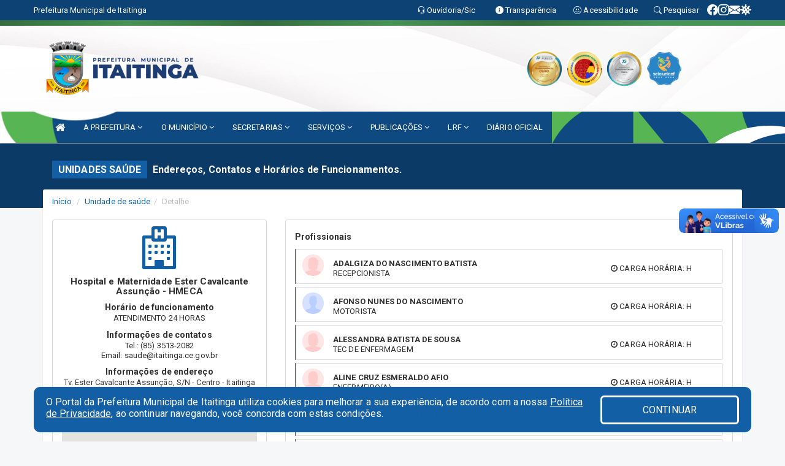

--- FILE ---
content_type: text/html; charset=UTF-8
request_url: https://itaitinga.ce.gov.br/unidadesaude.php?id=47
body_size: 21536
content:
<!DOCTYPE html>
<html lang="pt">

<head>
        <meta charset="utf-8">
    <meta name="viewport" content="width=device-width, initial-scale=1.0">
    <meta name="author" content="Prefeitura de Itaitinga">
    <meta name="description" content="Unidades Saúde." />
    <meta name="keywords" content=" Transparência, Notícias, Municípios, Leis, Publicações, LRF, Lei de responsabilidade fiscal, Diário, Portarias, Decretos, Matérias, Vereadores, Comissões, Sessões, Diárias, Receitas, Despesas, Prefeitura Municipal de Itaitinga, Prefeitura d " />
    <meta property="og:image" itemprop="image" content="http://itaitinga.ce.gov.br/imagens/TopoTimbre.png" />
    <title>Prefeitura de Itaitinga</title>

    <!-- core CSS -->
    <link rel="stylesheet" href="https://cdn.jsdelivr.net/npm/bootstrap-icons@1.11.3/font/bootstrap-icons.min.css">

    <link rel="stylesheet" href="https://cdn.jsdelivr.net/npm/bootstrap-icons@1.11.3/font/bootstrap-icons.min.css">

    <link href="/css/bootstrap.min.css" rel="stylesheet">
    <link href="/css/font-awesome.min.css" rel="stylesheet">
    <link href="/css/components.css" rel="stylesheet">
    <link href="/aicon/style.css" rel="stylesheet">
    <link href="/css/animate.min.css" rel="stylesheet">
    <link href="/css/prettyPhoto.css" rel="stylesheet">
    <link href="/css/swiper-bundle.min.css?v=2.1" rel="stylesheet">
    <link href="/css/main.css?v=2.1" rel="stylesheet">
    <link href="/css/responsive.css?v=2.1" rel="stylesheet">
    <link rel="stylesheet" type="text/css" href="css/flipbook.style.css">
    <link href="/css/style.php?v=2.1" rel="stylesheet">
    <!--[if lt IE 9]>
        <script src="js/html5shiv.js"></script>
        <script src="js/respond.min.js"></script>
        <![endif]-->
    <link rel="shortcut icon" href="imagens/icomuni.png">
    <link rel="apple-touch-icon-precomposed" sizes="144x144" href="images/ico/apple-touch-icon-144-precomposed.png">
    <link rel="apple-touch-icon-precomposed" sizes="114x114" href="images/ico/apple-touch-icon-114-precomposed.png">
    <link rel="apple-touch-icon-precomposed" sizes="72x72" href="images/ico/apple-touch-icon-72-precomposed.png">
    <link rel="apple-touch-icon-precomposed" href="images/ico/apple-touch-icon-57-precomposed.png">

</head>
<!--/head-->

<body href="#" id="ancora">
    
<link href="/css/satisfacao/style.css?v=2.0" rel="stylesheet">
<link href="https://fonts.googleapis.com/icon?family=Material+Icons" rel="stylesheet">
<link href="https://fonts.googleapis.com/css?family=Dancing+Script" rel="stylesheet">
<link href="https://fonts.googleapis.com/css?family=Roboto+Slab" rel="stylesheet">
<script>
var tam = 15;

function mudaFonte(tipo, elemento) {
    if (tipo == "mais") {
        if (tam < 24)
            tam += 1;
    } else {
        if (tam > 10)
            tam -= 1;
    }
    document.getElementById("Noticia").style.fontSize = tam + "px";
    document.getElementById("Descricao").style.fontSize = tam + "px";
}

function printDiv(id, pg, url) {
    var oPrint, oJan;
    oPrint = window.document.getElementById(id).innerHTML;
    oJan = window.open(pg);
    oJan.document.write(oPrint);
    oJan.document.write(url);
    oJan.window.print();
    oJan.document.close();
    oJan.focus();
}



// Função contraste INICIO
(function() {
    var Contrast = {
        storage: 'contrastState',
        cssClass: 'contrast',
        currentState: null,
        check: checkContrast,
        getState: getContrastState,
        setState: setContrastState,
        toogle: toogleContrast,
        updateView: updateViewContrast
    };

    window.toggleContrast = function() {
        Contrast.toogle();
    };

    Contrast.check();

    function checkContrast() {
        this.updateView();
    }

    function getContrastState() {
        return localStorage.getItem(this.storage) === 'true';
    }

    function setContrastState(state) {
        localStorage.setItem(this.storage, '' + state);
        this.currentState = state;
        this.updateView();
    }

    function updateViewContrast() {
        var body = document.body;

        if (this.currentState === null)
            this.currentState = this.getState();

        if (this.currentState)
            body.classList.add(this.cssClass);
        else
            body.classList.remove(this.cssClass);
    }

    function toogleContrast() {
        this.setState(!this.currentState);
    }
})();
// Função contraste FIM
</script>



<!-- CSS style offcanvas navbar --> 
<style>

.offcanvas-collapse {
position: fixed;
bottom: 0;
right: 100%;
left:-300px;
width: 300px;
overflow: auto;
visibility: hidden;
background-color: #0E4981;
transition-timing-function: ease-in-out;
transition-duration: .3s;
transition-property: left, visibility;
z-index: 1045;
}
.offcanvas-collapse {
    align-items:start;
/*   Adds a subtle drop shadow   */
            -moz-background-clip: padding;     /* Firefox 3.6 */
        -webkit-background-clip: padding;  /* Safari 4? Chrome 6? */
        background-clip: padding-box;      /* Firefox 4, Safari 5, Opera 10, IE 9 */
border-right:5px solid rgba(0, 0, 0, 0.2);
height: auto;
min-height: 100%;
}

/* Makes the nav visibile with the open class */
.offcanvas-collapse.open {
    left: 0;
    visibility: visible;
}


.navbar-expand-lg .navbar-nav {
-ms-flex-direction: column;
flex-direction: column;
}

.offcanvas-collapse>.navbar-nav>li>a:hover {
    color: #fff !important;
    background-color: #000;
    opacity: 0.5;
}

.offcanvas-collapse>.navbar-nav > li {
    margin-left: 1px;
}

.offcanvas-collapse>.navbar-nav>.dropdown.open{
    color: #003A72 !important;
    background-color: #fff !important;
    /* opacity: 0.5 !important; */
}

.offcanvas-collapse>.navbar-nav>.dropdown.open>a{
    color: #fff !important;
    /* background-color: #000 !important; */
    opacity: 0.5 !important;
}

.offcanvas-collapse.navbar-collapse {
    padding-right: 0px !important; 
    padding-left: 0px !important;
}


.dropdown-submenu { position:relative;} .dropdown-submenu>.dropdown-menu {top:0; left:100%; margin-top:-6px;}


/* Botão de fechar */
.offcanvas-close {
  position: fixed;
  top: 15px;
  left: 300px; /* Ajuste de posição */
  background: none;
  border: none;
  color: #fff;
  font-size: 30px;
  cursor: pointer;
  z-index: 1050; /* Sobrepõe o menu */
}
.open>.dropdown-menu-offcanvas {
    display: contents !important;
}

 /* Estilo da backdrop */
 .offcanvas-backdrop {
  position: fixed;
  top: 0;
  left: 0;
  width: 100%;
  height: 100%;
  background-color: rgba(0, 0, 0, 0.5);
  z-index: 1040;
  opacity: 0;
  visibility: hidden;
  transition: opacity 0.3s ease;
}
.offcanvas-backdrop.show {
  opacity: 1;
  visibility: visible;
}

.dropdown-menu-acessibilidade li a {
 color: #003A72 !important ;
}

.dropdown-toggle-acessibilidade:hover .dropdown-menu-acessibilidade { 
 display: block !important;
}
/* 
    navbar-dafault-main entra em conflito com .navbar-default quando o MenuDegrade está ativo
    Esse conflito deixa o menu branco
*/

.navbar-dafault-main {
    background-image: url("/imagens/menuerodape/menu_esquerda.png"), 
                      url("/imagens/menuerodape/menu_direita.png");
    background-repeat: no-repeat, no-repeat ;
    background-position: left, right ;
}
.social-links-top {
    /* border-left: 1px solid #fff; */
}

</style>




<!-- INÍCIO DO TOPO DO SITE -->
<header id="header" class=" navbar navbar-fixed-top wet-asphalt" style="border:0px; background-image:url(/imagens/BackTopo7.jpg);">
        <div class="container-fluid topo-option-1 color-topo">
        <div class="container">
            <div class="row" id="font-setting-buttons" style="position: relative; z-index: 5; line-height: 33px; display: flex; justify-content: flex-end; gap: .3em; align-items: center;">

                        
                        <div class="title__cliente" style="margin-bottom: 0px; padding-left:0; padding-right:0; margin-right: auto; color: #fff;">
                            <a href="https://www.itaitinga.ce.gov.br"><span>Prefeitura Municipal de Itaitinga</span></a>
                        </div>

                        
                            <div style="margin-bottom: 0px; padding-left:0; padding-right:0;width: 130px; "><a
                            href="/ouvidoria"><i class="bi bi-headset"></i> <span class='nomefora'
                                title="Ouvidoria da entidade">Ouvidoria/Sic</span></a></div>

                    
                

                <div style="margin-bottom: 0px; padding-left:0; padding-right:0;width: 130px;"><a
                        href="/acessoainformacao.php"><i class="bi bi-info-circle-fill"></i> <span class='nomefora'
                            title="Transparência da entidade">Transparência</span></a></div>

                <!--<div class="col-sm-12 col-xs-12"><a href="campanha.php?pg=COVID-19" style="display: block;color: #fff;line-height: 35px;"> <img width="17" alt='Covid' height="17" src="imagens/covid.png"> <strong>CORONAVÍRUS (COVID-19): </strong><span class='nomefora'>Boletins, Ações, Transparência e material educativo - </span> clique aqui </a></div>-->
                    <div style="margin-bottom: 0px; float:right; padding-left:0; padding-right:0; width: 130px" class="dropdown dropdown-toggle-acessibilidade"><a href="#"
                            accesskey="1" title="Página de acessibilidade" class="dropdown-toggle" data-toggle="dropdown" ><i class="bi bi-emoji-smile"></i> <span
                                class='nomefora'>Acessibilidade</span></a>
                            
                                <ul class="dropdown-menu dropdown-menu-right dropdown-menu-acessibilidade" style="min-width: 150px; color:#000;">
                                    <li><a href="/acessibilidade.php" style="cursor:pointer;"
                                        title="Página de acessibilidade"><i class="bi bi-emoji-smile"></i> <span
                                        class='nomefora'>Sobre</span></a></li>

                                    <li><a href="#altocontraste"
                                        id="altocontraste" onclick="window.toggleContrast()" style="cursor:pointer;" accesskey="2"
                                        title="Aplicar Contraste"><i class="bi bi-toggles"></i> <span
                                        class='nomefora'>Contraste</span></a></li>

                                    <li> <a
                                        class="nav-link increase-me btn-list-top" style="cursor:pointer; " accesskey="A"
                                        title="Aumentar texto"><i class="bi bi-plus-square"></i> <span
                                        class='nomefora'>Aumentar</span></a></li>
                                    <li><a
                                        class="nav-link decrease-me btn-list-top" style="cursor:pointer; " accesskey="D"
                                        title="Diminuir texto"> <i class="bi bi-dash-square"></i> <span
                                        class='nomefora'>Diminuir</span></a></li>
                                    
                                    <li><a style="cursor:pointer;"
                                        href="https://www.gov.br/governodigital/pt-br/vlibras" target='_blank' accesskey="M"
                                        title="VLibras"><i class='fa fa-hand-paper-o'></i> <span class='nomefora'>Libras</span></a></li>

                                    <li><a href="/mapadosite" style="cursor: pointer;"
                                        title="Mapa do site" accesskey="M"><i class="bi bi-diagram-3-fill"></i> <span
                                        class="nomefora">Mapa do site</span></a></li>
                                </ul>
                            
                    </div>

                    <div style="margin-bottom: 0px; padding-left:0; padding-right:0;width: 100px;"><a
                        href="/pesquisa"><i class="bi bi-search"></i> <span class='nomefora'
                            title="Transparência da entidade">Pesquisar</span></a></div>

                <!-- fim de acessibilidade -->

                <!-- redes sociais -->
                <div class="social-links-top">
                                                    <a class="nav-link btn-list-top" href="https://www.facebook.com/prefsdeitaitinga/">
                                    <i class='bi bi-facebook' title="Facebook"></i>
                                </a>
                                                    <a class="nav-link btn-list-top" href="https://instagram.com/prefeituraitaitinga?igshid=MzRlODBiNWFlZA==">
                                    <i class='bi bi-instagram' title="Instagram"></i>
                                </a>
                                                    <a class="nav-link btn-list-top" href="http://webmail.itaitinga.ce.gov.br/">
                                    <i class='bi bi-envelope-fill' title="E-mail"></i>
                                </a>
                     <a class='nav-link btn-list-top' href='/campanha'>
                                    <i class='bi bi-virus2' title='Clique aqui CONTRA O CORONAVÍRUS (COVID-19)'></i>
                                </a>
                        
                </div>
                <!-- redes sociais -->

            </div>
        </div>
    </div>


    <div class="container-fluid topo-option-mobile color-topo">
        <div class="container">
            <div class="row" id="font-setting-buttons" style="line-height: 33px; display: flex; position: relative; z-index: 5;">
                
                    <div style="margin-bottom: 0px; padding-left: 7px; padding-right: 10px;"><a
                        href="/acessoainformacao"><i class='bi bi-info-circle-fill'></i> <span
                        title="Transparência da entidade"><strong>Transparência</strong></span></a></div>

                    <div style="margin-bottom: 0px; padding-left:0; padding-right: 10px;"><a
                        href="ouvidoria"><i class="bi bi-headset"></i> <span
                        title="Ouvidoria da entidade"><strong>Ouvidoria </strong></span></a></div>

                    <div style="margin-bottom: 0px; padding-left:0; padding-right: 10px;"><a
                        href="/acessibilidade"><i class='bi bi-emoji-smile'></i> <span
                        title="Acessibilidade"><strong>Acessibilidade</strong></span></a></div>

                    <div style="margin-bottom: 0px; padding-left:0; padding-right:10;" class="dropdown dropdown-toggle-acessibilidade">
                        <a href="#" accesskey="1" title="Mais opções" class="dropdown-toggle" data-toggle="dropdown">
                            <i class="bi bi-plus"></i>
                            <span><strong>Opções</strong></span>
                        </a>

                        <ul class="dropdown-menu dropdown-menu-right dropdown-menu-acessibilidade" style="min-width: 150px; color:#000;">
                            <li>
                                <a href="/pesquisa" style="cursor:pointer;" title="Pesquisar"><i class="bi bi-search"></i><span style="padding-left: 10px;">Pesquisar</span></a>
                            </li>
                    </div>
            </div>
        </div>
    </div>
    
        <div class="col-md-12 col-fita" style="padding-bottom: 10px;">
        <div class="row fitaflex">
            <div class="col-md-2 fita"
                style="margin-bottom:0px; border-top: 9px solid; border-image: linear-gradient(45deg, #326B3C, #479655 ) 1;">
            </div>
            <div class="col-md-2 fita"
                style="margin-bottom:0px; border-top: 9px solid; border-image: linear-gradient(45deg, #479655, #326B3C ) 1;">
            </div>
            <div class="col-md-2 fita"
                style="margin-bottom:0px; border-top: 9px solid; border-image: linear-gradient(45deg, #326B3C, #479655 ) 1;">
            </div>
            <div class="col-md-2 fita"
                style="margin-bottom:0px; border-top: 9px solid; border-image: linear-gradient(45deg, #479655, #326B3C ) 1;">
            </div>
            <div class="col-md-2 fita"
                style="margin-bottom:0px; border-top: 9px solid; border-image: linear-gradient(45deg, #326B3C, #479655 ) 1;">
            </div>
            <div class="col-md-2 fita"
                style="margin-bottom:0px; border-top: 9px solid #479655;"></div>
        </div>
    </div>

    
    <div class="container container-menu-main" id="logo-top-bar" style="padding-bottom:10px; padding-top:10px; ">



        <div class="row d-flex-main-menu-center">
           
            <div id="centralizarLogo" class="col-6 col-sm-7 col-xs-7 ">

                <a id="" href="/" style="padding-right: 5px; margin-right: 20px"><img id="" src="/imagens/logo.png?time=1768584061" alt="logo"></a>
            </div>

            <div class="col-6 col-canvas-navbar">
                <a class="navbar-toggle" data-toggle="offcanvas"
                        style="padding-top: 4px; padding-bottom: 4px; padding-left: 14px; padding-right: 14px; cursor: pointer; color:#fff; "
                        data-target=".offcanvas-collapse">
                        <span class="fa fa-bars" style="font-size: 25px; color: #000;"></span>
                </a>
            </div>

            <div class="col-sm-5 col-xs-5 fora_responsivo">
                <div class="wow fadeInUp box-pesq">
                    

                    <a href='/selos' class='break-responsive-header' style='margin-left: 5px'><img style='width: 60px' src='/imagens/imagensselos/atricon-ouro-2025-p.png' alt='Selo ATRICON Ouro 2025' title='Selo ATRICON Ouro 2025'></a><a href='/selos' class='break-responsive-header' style='margin-left: 5px'><img style='width: 60px' src='/imagens/imagensselos/alfa-ouro-p.png' alt='Selo Nacional compromisso com a Alfabetização Ouro 2024
' title='Selo Nacional compromisso com a Alfabetização Ouro 2024
'></a><a href='/selos' class='break-responsive-header' style='margin-left: 5px'><img style='width: 60px' src='/imagens/imagensselos/atricon-prata-2024-p.png' alt='
Selo ATRICON Prata 2024' title='
Selo ATRICON Prata 2024'></a><a href='/selos' class='break-responsive-header' style='margin-left: 5px'><img style='width: 60px' src='/imagens/imagensselos/unicef-2021-2024-p.png' alt='Selo UNICEF 2021-2024' title='Selo UNICEF 2021-2024'></a>
                    

                    <!-- <a href="/pesquisa.php" class="btn btn-primary nomefora"><span class="glyphicon glyphicon-search "
                            aria-hidden="true"></span> Pesquisa</a> -->

                        <!--
                        <div class="nomefora" id="google_translate_element"></div>
                        <script>
                            function googleTranslateElementInit() {
                                new google.translate.TranslateElement({
                                        pageLanguage: 'pt',
                                        autoDisplay: false,
                                        includedLanguages: 'de,es,fr,en,it',
                                        layout: google.translate.TranslateElement.InlineLayout.SIMPLE
                                    },
                                    'google_translate_element');
                            }
                        </script>
                        <script src="//translate.google.com/translate_a/element.js?cb=googleTranslateElementInit"></script>
                        -->

                </div>

            </div>
        </div>
    </div>


    <!-- navbar offcanvas -->
    <nav class="navbar navbar-default navbar-dafault-main" style="border:0px;">
        <div class="container">
            <div class="navbar-header navbar-header-main">
                <a class="navbar-toggle" data-toggle="offcanvas"
                    style="padding-top: 4px; padding-bottom: 4px; padding-left: 14px; padding-right: 14px; cursor: pointer; color:#fff; "
                    data-target=".offcanvas-collapse">
                    <span class="fa fa-bars" style="font-size: 16px"></span>
                </a>
                <a href="pesquisa.php" class="navbar-toggle"
                    style="padding-top: 4px; padding-bottom: 4px; padding-left: 14px; padding-right: 14px; display: none;"><span
                        class="fa fa-search" style="font-size: 16px" aria-hidden="true"></span></a>
                <a class="navbar-toggle" id="btnperq" href="#" aria-expanded='false' title='Menu de acessibilidade'
                    style="padding-top: 4px; padding-bottom: 4px; padding-left: 14px; padding-right: 14px;  cursor: pointer; display: none;"><i
                        class='fa fa-odnoklassniki' style="font-size: 16px" aria-hidden='true'></i></a>
                                <a class="navbar-toggle" href="http://webmail.itaitinga.ce.gov.br/" target="blank" title='E-mail'
                    style="padding-top: 4px; padding-bottom: 4px; padding-left: 14px; padding-right: 14px;  cursor: pointer; display: none;"><i
                        class='fa fa-envelope' style="font-size: 16px" aria-hidden='true'></i></a>
                            </div>
                            
            
            <div class="collapse navbar-collapse navbar-collapse-toglee" style="border:0px;">
                <ul class="nav navbar-nav main-menu" style="margin-top:0px;">
                    
                    <li><a href="/" title="Inicio" target=""><i class="fa fa-home fa-lg" aria-hidden="true"></i></a></li>  <li class='dropdown'><a href='/' class='dropdown-toggle' data-toggle='dropdown'>A PREFEITURA  
                                                <i class='fa fa-angle-down'></i></a>
                                                    <ul class='dropdown-menu ' style='overflow: auto; max-height:300px; min-width:140px;'><li><a href='/institucional.php' >INSTITUCIONAL</a></li><li><a href='/gestores.php' >PREFEITO E VICE</a></li><li><a href='/secretarios.php' >EQUIPE DE GOVERNO</a></li><li><a href='/galeriagestores.php' >GALERIA DE GESTORES</a></li><li><a href='http://www.ppaparticipativo.com.br/ppa-inicio.php?id=62f973975a7839970b63850ac26aa11a' target='MESMA PAGI'>PPA PARTICIPATIVO</a></li><li><a href='/normativosproprios.php?A PREFEITURA=' >NORMATIVOS PRÓPRIOS</a></li>		</ul>
                                            </li>  <li class='dropdown'><a href='/' class='dropdown-toggle' data-toggle='dropdown'>O MUNICÍPIO  
                                                <i class='fa fa-angle-down'></i></a>
                                                    <ul class='dropdown-menu ' style='overflow: auto; max-height:300px; min-width:140px;'><li><a href='/obras.php' >OBRAS MUNICIPAIS</a></li><li><a href='/omunicipio.php' >DADOS DO MUNICÍPIO</a></li><li><a href='/' >HISTÓRIA DA CIDADE</a></li><li><a href='/guiadomunicipio.php' >GUIA DO MUNICÍPIO</a></li><li><a href='/conselhos.php?tp=1' >CONSELHOS</a></li><li><a href='/simbolos.php' >SÍMBOLOS</a></li><li><a href='/veiculos.php' >VEÍCULOS</a></li>		</ul>
                                            </li>  <li class='dropdown'><a href='/secretaria.php' class='dropdown-toggle' data-toggle='dropdown'>SECRETARIAS  <i class='fa fa-angle-down'></i></a>
                                    <ul class='dropdown-menu ' style='overflow: auto; max-height:300px; min-width:180px;'><li><a href='/secretaria.php?sec=8'>FUNDO MUNICIPAL DE PREVIDÊNCIA SOCIAL - ITAITINGAPREV</a></li><li><a href='/secretaria.php?sec=1'>GABINETE DO PREFEITO</a></li><li><a href='/secretaria.php?sec=2'>PROCURADORIA GERAL DO MUNICÍPIO</a></li><li><a href='/secretaria.php?sec=16'>SECRETARIA DA CONTROLADORIA E OUVIDORIA GERAL DO MUNICÍPIO</a></li><li><a href='/secretaria.php?sec=17'>SECRETARIA DE SEGURANÇA E TRÂNSITO</a></li><li><a href='/secretaria.php?sec=9'>SECRETARIA MUNICIPAL DE ADMINISTRAÇÃO</a></li><li><a href='/secretaria.php?sec=10'>SECRETARIA MUNICIPAL DE AGRICULTURA, PECUÁRIA E PESCA</a></li><li><a href='/secretaria.php?sec=11'>SECRETARIA MUNICIPAL DE CULTURA E TURISMO</a></li><li><a href='/secretaria.php?sec=6'>SECRETARIA MUNICIPAL DE EDUCAÇÃO</a></li><li><a href='/secretaria.php?sec=15'>SECRETARIA MUNICIPAL DE FINANÇAS</a></li><li><a href='/secretaria.php?sec=13'>SECRETARIA MUNICIPAL DE INFRAESTRUTURA, OBRAS E SERVIÇOS PÚBLICOS</a></li><li><a href='/secretaria.php?sec=4'>SECRETARIA MUNICIPAL DE JUVENTUDE E ESPORTE</a></li><li><a href='/secretaria.php?sec=12'>SECRETARIA MUNICIPAL DE MEIO AMBIENTE E CONTROLE URBANO</a></li><li><a href='/secretaria.php?sec=7'>SECRETARIA MUNICIPAL DE PLANEJAMENTO E DESENVOLVIMENTO ECONÔMICO</a></li><li><a href='/secretaria.php?sec=5'>SECRETARIA MUNICIPAL DE SAÚDE</a></li><li><a href='/secretaria.php?sec=3'>SECRETARIA MUNICIPAL DE TRABALHO E ASSISTÊNCIA SOCIAL </a></li>		</ul>
</li>  <li class='dropdown'><a href='/' class='dropdown-toggle' data-toggle='dropdown'>SERVIÇOS  
                                                <i class='fa fa-angle-down'></i></a>
                                                    <ul class='dropdown-menu ' style='overflow: auto; max-height:300px; min-width:140px;'><li><a href='/universitarios.php' target='_blank'>CADASTRO UNIVERSITÁRIO</a></li><li><a href='/cartaservicos.php' >CARTA DE SERVIÇOS</a></li><li><a href='http://sstransparenciamunicipal.net:8080/ssfolha/sisfo_principal.php?entcod=33' target='NOVA ABA'>CONTRACHEQUE ONLINE - ATUAL</a></li><li><a href='https://w2esolucoes.ddns.net/demutranitaitinga' >DEMUTRAN</a></li><li><a href='https://itaitinga.ssinformatica.net/portal/' >PORTAL DO CONTRIBUINTE</a></li><li><a href='https://forms.gle/znbF1RWSYZGKSe1TA' >CADASTRO DE HORA EXTRA</a></li><li><a href='https://itaitinga.ssinformatica.net/nfe' target='NOVA ABA'>NOTA FISCAL ELETRÔNICA</a></li><li><a href='https://forms.gle/P3vEBQsKb8W5K9WR9' >RECADASTRAMENTO DO SERVIDOR PÚBLICO - RESP</a></li>		</ul>
                                            </li>  <li class='dropdown'><a href='/' class='dropdown-toggle' data-toggle='dropdown'>PUBLICAÇÕES  
                                                <i class='fa fa-angle-down'></i></a>
                                                    <ul class='dropdown-menu ' style='overflow: auto; max-height:300px; min-width:100px;'><li><a href='/diariooficial.php' >DIÁRIO OFICIAL</a></li><li><a href='/publicacoes.php' >TODAS AS PUBLICAÇÕES</a></li><li><a href='/contratos.php' >CONTRATOS</a></li><li><a href='/leis.php' >LEIS MUNICIPAIS</a></li><li><a href='/publicacoes.php?cat=2&Comp=&Exer=&dtini=&dtfim=&Num=&ta=3' >LEI ORGÂNICA</a></li><li><a href='/decretos.php' >DECRETOS</a></li><li><a href='/diarias.php' >DIÁRIAS</a></li><li><a href='/licitacao.php' >LICITAÇÃO</a></li><li><a href='/processoseletivo.php' >PROCESSO SELETIVO</a></li><li><a href='/contasdegoverno' >PCG</a></li><li><a href='/contasdegestao' >PCS</a></li><li><a href='/portaria.php' >PORTARIAS</a></li>		</ul>
                                            </li>  <li class='dropdown'><a href='/lrf.php' class='dropdown-toggle' data-toggle='dropdown'>LRF <i class='fa fa-angle-down'></i></a>
                                <ul class='dropdown-menu dropdown-menu-right' style='overflow: auto; max-height:300px; min-width:50px;'><li><a href='/lrf.php?cat=4'>RGF - RELATÓRIO DE GESTÃO FISCAL</a></li><li><a href='/lrf.php?cat=7'>RREO - RELATÓRIO RESUMIDO DA EXECUÇÃO ORÇAMENTÁRIA</a></li><li><a href='/lrf.php?cat=8'>LOA - LEI ORÇAMENTÁRIA ANUAL</a></li><li><a href='/lrf.php?cat=9'>LDO - LEI DE DIRETRIZES ORÇAMENTÁRIAS</a></li><li><a href='/lrf.php?cat=11'>PPA - PLANO PLURIANUAL</a></li><li><a href='/lrf.php?cat=16'>PRGFIN - PROGRAMAÇÃO FINANCEIRA E CMED - CRONOGRAMA DA EXECUÇÃO MENSAL DE DESEMBOLSO</a></li><li><a href='/contasdegoverno.php'>PCG - PRESTAÇÃO DE CONTAS DE GOVERNO</a></li><li><a href='/contasdegestao.php'>PCS - PRESTAÇÃO DE CONTAS DE GESTÃO</a></li>		</ul>
</li><li><a href='/diariooficial.php' >DIÁRIO OFICIAL</a></li>                </ul>
            </div>
        </div>
        <!--/.container-->
        
        <div class="navbar-collapse offcanvas-collapse">
            <ul class="navbar-nav mr-auto dropdown-menu dropdown-menu-offcanvas">

            <button class="offcanvas-close" aria-label="Close">&times;</button>
                
            <li><a href="/" title="Inicio" target="">INÍCIO</a></li>  <li class='dropdown'><a href='/' class='dropdown-toggle' data-toggle='dropdown'>A PREFEITURA  
                                                <i class='fa fa-angle-down'></i></a>
                                                    <ul class='dropdown-menu ' style='overflow: auto; max-height:300px; min-width:140px;'><li><a href='/institucional.php' >INSTITUCIONAL</a></li><li><a href='/gestores.php' >PREFEITO E VICE</a></li><li><a href='/secretarios.php' >EQUIPE DE GOVERNO</a></li><li><a href='/galeriagestores.php' >GALERIA DE GESTORES</a></li><li><a href='http://www.ppaparticipativo.com.br/ppa-inicio.php?id=62f973975a7839970b63850ac26aa11a' target='MESMA PAGI'>PPA PARTICIPATIVO</a></li><li><a href='/normativosproprios.php?A PREFEITURA=' >NORMATIVOS PRÓPRIOS</a></li>		</ul>
                                            </li>  <li class='dropdown'><a href='/' class='dropdown-toggle' data-toggle='dropdown'>O MUNICÍPIO  
                                                <i class='fa fa-angle-down'></i></a>
                                                    <ul class='dropdown-menu ' style='overflow: auto; max-height:300px; min-width:140px;'><li><a href='/obras.php' >OBRAS MUNICIPAIS</a></li><li><a href='/omunicipio.php' >DADOS DO MUNICÍPIO</a></li><li><a href='/' >HISTÓRIA DA CIDADE</a></li><li><a href='/guiadomunicipio.php' >GUIA DO MUNICÍPIO</a></li><li><a href='/conselhos.php?tp=1' >CONSELHOS</a></li><li><a href='/simbolos.php' >SÍMBOLOS</a></li><li><a href='/veiculos.php' >VEÍCULOS</a></li>		</ul>
                                            </li>  <li class='dropdown'><a href='/secretaria.php' class='dropdown-toggle' data-toggle='dropdown'>SECRETARIAS  <i class='fa fa-angle-down'></i></a>
                                    <ul class='dropdown-menu ' style='overflow: auto; max-height:300px; min-width:180px;'><li><a href='/secretaria.php?sec=8'>FUNDO MUNICIPAL DE PREVIDÊNCIA SOCIAL - ITAITINGAPREV</a></li><li><a href='/secretaria.php?sec=1'>GABINETE DO PREFEITO</a></li><li><a href='/secretaria.php?sec=2'>PROCURADORIA GERAL DO MUNICÍPIO</a></li><li><a href='/secretaria.php?sec=16'>SECRETARIA DA CONTROLADORIA E OUVIDORIA GERAL DO MUNICÍPIO</a></li><li><a href='/secretaria.php?sec=17'>SECRETARIA DE SEGURANÇA E TRÂNSITO</a></li><li><a href='/secretaria.php?sec=9'>SECRETARIA MUNICIPAL DE ADMINISTRAÇÃO</a></li><li><a href='/secretaria.php?sec=10'>SECRETARIA MUNICIPAL DE AGRICULTURA, PECUÁRIA E PESCA</a></li><li><a href='/secretaria.php?sec=11'>SECRETARIA MUNICIPAL DE CULTURA E TURISMO</a></li><li><a href='/secretaria.php?sec=6'>SECRETARIA MUNICIPAL DE EDUCAÇÃO</a></li><li><a href='/secretaria.php?sec=15'>SECRETARIA MUNICIPAL DE FINANÇAS</a></li><li><a href='/secretaria.php?sec=13'>SECRETARIA MUNICIPAL DE INFRAESTRUTURA, OBRAS E SERVIÇOS PÚBLICOS</a></li><li><a href='/secretaria.php?sec=4'>SECRETARIA MUNICIPAL DE JUVENTUDE E ESPORTE</a></li><li><a href='/secretaria.php?sec=12'>SECRETARIA MUNICIPAL DE MEIO AMBIENTE E CONTROLE URBANO</a></li><li><a href='/secretaria.php?sec=7'>SECRETARIA MUNICIPAL DE PLANEJAMENTO E DESENVOLVIMENTO ECONÔMICO</a></li><li><a href='/secretaria.php?sec=5'>SECRETARIA MUNICIPAL DE SAÚDE</a></li><li><a href='/secretaria.php?sec=3'>SECRETARIA MUNICIPAL DE TRABALHO E ASSISTÊNCIA SOCIAL </a></li>		</ul>
</li>  <li class='dropdown'><a href='/' class='dropdown-toggle' data-toggle='dropdown'>SERVIÇOS  
                                                <i class='fa fa-angle-down'></i></a>
                                                    <ul class='dropdown-menu ' style='overflow: auto; max-height:300px; min-width:140px;'><li><a href='/universitarios.php' target='_blank'>CADASTRO UNIVERSITÁRIO</a></li><li><a href='/cartaservicos.php' >CARTA DE SERVIÇOS</a></li><li><a href='http://sstransparenciamunicipal.net:8080/ssfolha/sisfo_principal.php?entcod=33' target='NOVA ABA'>CONTRACHEQUE ONLINE - ATUAL</a></li><li><a href='https://w2esolucoes.ddns.net/demutranitaitinga' >DEMUTRAN</a></li><li><a href='https://itaitinga.ssinformatica.net/portal/' >PORTAL DO CONTRIBUINTE</a></li><li><a href='https://forms.gle/znbF1RWSYZGKSe1TA' >CADASTRO DE HORA EXTRA</a></li><li><a href='https://itaitinga.ssinformatica.net/nfe' target='NOVA ABA'>NOTA FISCAL ELETRÔNICA</a></li><li><a href='https://forms.gle/P3vEBQsKb8W5K9WR9' >RECADASTRAMENTO DO SERVIDOR PÚBLICO - RESP</a></li>		</ul>
                                            </li>  <li class='dropdown'><a href='/' class='dropdown-toggle' data-toggle='dropdown'>PUBLICAÇÕES  
                                                <i class='fa fa-angle-down'></i></a>
                                                    <ul class='dropdown-menu ' style='overflow: auto; max-height:300px; min-width:100px;'><li><a href='/diariooficial.php' >DIÁRIO OFICIAL</a></li><li><a href='/publicacoes.php' >TODAS AS PUBLICAÇÕES</a></li><li><a href='/contratos.php' >CONTRATOS</a></li><li><a href='/leis.php' >LEIS MUNICIPAIS</a></li><li><a href='/publicacoes.php?cat=2&Comp=&Exer=&dtini=&dtfim=&Num=&ta=3' >LEI ORGÂNICA</a></li><li><a href='/decretos.php' >DECRETOS</a></li><li><a href='/diarias.php' >DIÁRIAS</a></li><li><a href='/licitacao.php' >LICITAÇÃO</a></li><li><a href='/processoseletivo.php' >PROCESSO SELETIVO</a></li><li><a href='/contasdegoverno' >PCG</a></li><li><a href='/contasdegestao' >PCS</a></li><li><a href='/portaria.php' >PORTARIAS</a></li>		</ul>
                                            </li>  <li class='dropdown'><a href='/lrf.php' class='dropdown-toggle' data-toggle='dropdown'>LRF <i class='fa fa-angle-down'></i></a>
                                <ul class='dropdown-menu dropdown-menu-right' style='overflow: auto; max-height:300px; min-width:50px;'><li><a href='/lrf.php?cat=4'>RGF - RELATÓRIO DE GESTÃO FISCAL</a></li><li><a href='/lrf.php?cat=7'>RREO - RELATÓRIO RESUMIDO DA EXECUÇÃO ORÇAMENTÁRIA</a></li><li><a href='/lrf.php?cat=8'>LOA - LEI ORÇAMENTÁRIA ANUAL</a></li><li><a href='/lrf.php?cat=9'>LDO - LEI DE DIRETRIZES ORÇAMENTÁRIAS</a></li><li><a href='/lrf.php?cat=11'>PPA - PLANO PLURIANUAL</a></li><li><a href='/lrf.php?cat=16'>PRGFIN - PROGRAMAÇÃO FINANCEIRA E CMED - CRONOGRAMA DA EXECUÇÃO MENSAL DE DESEMBOLSO</a></li><li><a href='/contasdegoverno.php'>PCG - PRESTAÇÃO DE CONTAS DE GOVERNO</a></li><li><a href='/contasdegestao.php'>PCS - PRESTAÇÃO DE CONTAS DE GESTÃO</a></li>		</ul>
</li><li><a href='/diariooficial.php' >DIÁRIO OFICIAL</a></li>            
            </ul>
      </div>
      
    </nav>
    <div class="offcanvas-backdrop"></div>
    <!--/nav-->


</header>
    

<div id="espaco-header" class="espaco-header-main" style="height:207px; margin-bottom: 27.4px;">&nbsp;</div>



<!-- <div id="sticky-container-id" class="sticky-container">
    <ul class="sticky"> -->

        
    <!-- </ul>
</div> -->


  
<!-- VLibras -->
<div vw class="enabled">
    <div vw-access-button class="active"></div>
    <div vw-plugin-wrapper>
      <div class="vw-plugin-top-wrapper"></div>
    </div>
  </div>
  <script src="https://vlibras.gov.br/app/vlibras-plugin.js" defer></script>
  <script defer>
    document.addEventListener('DOMContentLoaded', function() {
      new window.VLibras.Widget('https://vlibras.gov.br/app');
    });
</script>
<!-- VLibras -->

<script src="/js/jquery-2.1.1.min.js"></script>
<script type="text/javascript">
$(document).ready(function() {

    $('.offcanvas-backdrop').removeClass('show');

    $('[data-toggle="offcanvas"]').on('click', function () {
        $('.offcanvas-collapse').removeClass('open');
        const target = $(this).data('target');
        $(target).toggleClass('open');
        $('.offcanvas-backdrop').addClass('show');
    })

    // Fechar o menu ao clicar no backdrop
    $('.offcanvas-backdrop, .offcanvas-close').on('click', function () {
      $('.offcanvas-collapse').removeClass('open');
      $('.offcanvas-backdrop').removeClass('show');
    })

    $('.dropdown-menu-sub').hide();
    $('.dropdown-submenu a.dropdown-sub-toggle').on("click", function(e){
        $(this).next('ul').toggle();
        e.stopPropagation();
        e.preventDefault();
    });


    $(window).scroll(function() {
        if ($(this).scrollTop() > 100) {
            $("#logo-top-bar").css({
                "margin-top": "-25.5Vh",
                "transition": ".4s",
                "z-index": "-2"
            });
            $("#logo-top-bar").fadeOut("800");
            $('#scroll').fadeIn();
             $('#scroll2').fadeIn();
            $(".col-fita").fadeOut();

        } else {
            $("#logo-top-bar").fadeIn("800");
            $("#logo-top-bar").css({
                "margin-top": "0px"
            });
            $(".col-fita").fadeIn();
            $('#scroll').fadeOut();
            $('#scroll2').fadeOut();
        }
    });
    $('#scroll').click(function() {
        $("html, body").animate({
            scrollTop: 0
        }, 0);
        return false;
    });


    $('#menu-acessiblidade').hide().contents().hide();
    $('#btnperq').on('click', function(e) {
        e.preventDefault();
        $('#menu-acessiblidade').slideToggle('fast', function(e) {
            if ($(this).is(':visible')) {
                $(this).contents().fadeIn(1000);
            } else {
                $(this).contents().hide();
            }
        });

    })


});
</script>


     <section id="services" class="topo-paginas-section">
    <div class="container">
        <div class="col-md-12">

            <!--<div id="TituloServicos">-->
            <div class="cartaservicosbanner" style="font-size: 16px;">Unidades Saúde</div>
            <h2 id="EsOv" class="cartaservicosbannertexto" style="font-size: 16px; padding-left: 5px;">Endereços, Contatos e Horários de Funcionamentos.</h2>
            <!--</div>-->

        </div>
    </div>
</section>
    
    
        <section id="blog" class="blog">
            <div class="container">
                <div class="public_paginas" style="margin-top: -50px;">
                        <div class='col-md-12'>
        <div class="row">
            <ol class="breadcrumb" style="background-color:#FFFFFF; margin-bottom: 0px;">
                <li class="breadcrumb-item"><a href="/index.php">Início</a></li>
                <li class="breadcrumb-item"><a href="/unidadesaude.php">Unidade de saúde</a></li><li class="breadcrumb-item active">Detalhe</li>            </ol>
        </div>
    </div>

                    <!-- NOVO LAYOUT PARA DETALHES -->
                    <div class="col-md-12">
                        <div class="row">

                            <!-- DADOS DA UNIDADE -->
                            <div class="col-md-4" style="margin-bottom: 1em; margin-top: 10px;">
                                <div class="row">
                                    <div class="col-md-12">
                                        <div class="list-group-item" style="padding: 0px;">
                                            <div class="public_paginas" style="padding-top: 10px; margin-bottom: 0px; text-align: -webkit-center;">
                                                <div class="col-md-12">
                                                                                                            <i style="font-size: 70px; margin-bottom: 0px; color: #125FA5;" class="fa fa-hospital-o"></i>
                                                                                                        <br />
                                                    <h6 style="font-size: 15px; margin-bottom: 7px;"><strong style="margin-bottom: 10px;">Hospital e Maternidade Ester Cavalcante Assunção - HMECA</strong>
                                                    </h6>

                                                    <h6 style='margin-bottom: 2px;'> Horário de funcionamento </h6>
                                                    <p style='margin-bottom: 0px;  line-height: 1.3em;'> ATENDIMENTO 24 HORAS</p><h6 style='margin-bottom: 2px;'> Informações de contatos </h6><p style='margin-bottom: 0px; line-height: 1.3em;'>
                                                    <span>Tel.:</span> (85) 3513-2082</p><p style='margin-bottom: 0px; line-height: 1.3em;'><span>Email: </span>saude@itaitinga.ce.gov.br</p><h6 style='margin-bottom: 2px;'> Informações de endereço </h6>
                                                    <p style='margin-bottom: 0px; line-height: 1.3em;'> Tv. Ester Cavalcante Assunção, S/N - Centro - Itaitinga</p>

                                                </div>
                                            </div>
                                        </div>
                                    </div>

                                    <!-- MAPA -->
                                    <div class="col-md-12" style="padding-top: 2em;">
                                        <div class="list-group-item" style="padding: 0px;">
                                            <div class="public_paginas" style="padding-top: 10px; margin-bottom: 10px; text-align: -webkit-center;">
                                                <div class="col-md-12">
                                                    <div class="work-progres d-flex justify-content-center">
                                                        <div class="row">
                                                            <div class="col-md-12">
                                                                <!-- LOCAL DO MAPA -->
                                                                <div id="mapaunidade" style="height: 250px;"></div>

                                                                <div class="text-center" style="margin-top: 15px;">

                                                                                                                                    </div>

                                                            </div>
                                                        </div>
                                                    </div>
                                                </div>
                                            </div>
                                        </div>
                                    </div>
                                    <!-- FIM MAPA -->

                                </div>
                            </div>

                            <!-- FIM DADOS DA UNIDADE -->

                            
                            <!-- RELATÓRIOS -->

                                                        <!-- FIM RELATÓRIOS -->

                            <div class="col-md-8" style="margin-top: 10px;">
                                                                    <!-- <div class="tab-pane active" id="profissionais" style="width: 100%;"> -->
                                    <div class="list-group-item" style="padding: 0px; margin: 0px;">
                                        <div class="public_paginas" style="padding-top: 10px; margin-bottom: 10px;">

                                            <div class="col-md-12">
                                                <h6 style="margin-top: 10px;">Profissionais</h6>


                                                <div class='list-group' style='margin-bottom: 5px; margin-top: 5px;'><div class='list-group-item tm-execute' style='padding-top: 5px;'><div class='row items-center-mobile' style='display: flex; align-items: center;'>
                                    <div class='col-md-2 circle-image circle-image-center' style='width: 65px; height: 35px;'>
                                            <img src='imagens/iconfemale.png' class='img-responsive' style='border-radius: 100%;'>
                                    </div>
                                    
                                    <div class='col-sm-12 col-md-6 pd-mobile-5px text-50-char' style='padding: 0px; margin-top: 10px; line-height: 1.3em;' title='ADALGIZA DO NASCIMENTO BATISTA - RECEPCIONISTA'>
                                        <strong> ADALGIZA DO NASCIMENTO BATISTA </strong> <br> 
                                        RECEPCIONISTA
                                                    
                                                    </div>
                                                    <div class='col-sm-12 col-md-4' style='padding-right: 0px;  margin-top: 10px; line-height: 1.3em;'>
                                                       
                                                        <span class='lrfDataExercicio' style='float: right;' >
                                                            <i style='padding-left: 10px;' class='fa fa-clock-o'></i> CARGA HORÁRIA: H
                                                        </span>

                                                    <!--  <span class='lrfDataExercicio' style='float: right;' >
                                                                <i class='fa fa-square color-green-default'></i> VIGENTE
                                                            </span> -->
                                                            
                                                    </div></div></div></div><div class='list-group' style='margin-bottom: 5px; margin-top: 5px;'><div class='list-group-item tm-execute' style='padding-top: 5px;'><div class='row items-center-mobile' style='display: flex; align-items: center;'>
                                    <div class='col-md-2 circle-image circle-image-center' style='width: 65px; height: 35px;'>
                                            <img src='imagens/iconmen.png' class='img-responsive' style='border-radius: 100%;'>
                                    </div>
                                    
                                    <div class='col-sm-12 col-md-6 pd-mobile-5px text-50-char' style='padding: 0px; margin-top: 10px; line-height: 1.3em;' title='AFONSO NUNES DO NASCIMENTO - MOTORISTA'>
                                        <strong> AFONSO NUNES DO NASCIMENTO </strong> <br> 
                                        MOTORISTA
                                                    
                                                    </div>
                                                    <div class='col-sm-12 col-md-4' style='padding-right: 0px;  margin-top: 10px; line-height: 1.3em;'>
                                                       
                                                        <span class='lrfDataExercicio' style='float: right;' >
                                                            <i style='padding-left: 10px;' class='fa fa-clock-o'></i> CARGA HORÁRIA: H
                                                        </span>

                                                    <!--  <span class='lrfDataExercicio' style='float: right;' >
                                                                <i class='fa fa-square color-green-default'></i> VIGENTE
                                                            </span> -->
                                                            
                                                    </div></div></div></div><div class='list-group' style='margin-bottom: 5px; margin-top: 5px;'><div class='list-group-item tm-execute' style='padding-top: 5px;'><div class='row items-center-mobile' style='display: flex; align-items: center;'>
                                    <div class='col-md-2 circle-image circle-image-center' style='width: 65px; height: 35px;'>
                                            <img src='imagens/iconfemale.png' class='img-responsive' style='border-radius: 100%;'>
                                    </div>
                                    
                                    <div class='col-sm-12 col-md-6 pd-mobile-5px text-50-char' style='padding: 0px; margin-top: 10px; line-height: 1.3em;' title='ALESSANDRA BATISTA DE SOUSA - TEC DE ENFERMAGEM'>
                                        <strong> ALESSANDRA BATISTA DE SOUSA </strong> <br> 
                                        TEC DE ENFERMAGEM
                                                    
                                                    </div>
                                                    <div class='col-sm-12 col-md-4' style='padding-right: 0px;  margin-top: 10px; line-height: 1.3em;'>
                                                       
                                                        <span class='lrfDataExercicio' style='float: right;' >
                                                            <i style='padding-left: 10px;' class='fa fa-clock-o'></i> CARGA HORÁRIA: H
                                                        </span>

                                                    <!--  <span class='lrfDataExercicio' style='float: right;' >
                                                                <i class='fa fa-square color-green-default'></i> VIGENTE
                                                            </span> -->
                                                            
                                                    </div></div></div></div><div class='list-group' style='margin-bottom: 5px; margin-top: 5px;'><div class='list-group-item tm-execute' style='padding-top: 5px;'><div class='row items-center-mobile' style='display: flex; align-items: center;'>
                                    <div class='col-md-2 circle-image circle-image-center' style='width: 65px; height: 35px;'>
                                            <img src='imagens/iconfemale.png' class='img-responsive' style='border-radius: 100%;'>
                                    </div>
                                    
                                    <div class='col-sm-12 col-md-6 pd-mobile-5px text-50-char' style='padding: 0px; margin-top: 10px; line-height: 1.3em;' title='ALINE CRUZ ESMERALDO AFIO - ENFERMEIRO(A)'>
                                        <strong> ALINE CRUZ ESMERALDO AFIO </strong> <br> 
                                        ENFERMEIRO(A)
                                                    
                                                    </div>
                                                    <div class='col-sm-12 col-md-4' style='padding-right: 0px;  margin-top: 10px; line-height: 1.3em;'>
                                                       
                                                        <span class='lrfDataExercicio' style='float: right;' >
                                                            <i style='padding-left: 10px;' class='fa fa-clock-o'></i> CARGA HORÁRIA: H
                                                        </span>

                                                    <!--  <span class='lrfDataExercicio' style='float: right;' >
                                                                <i class='fa fa-square color-green-default'></i> VIGENTE
                                                            </span> -->
                                                            
                                                    </div></div></div></div><div class='list-group' style='margin-bottom: 5px; margin-top: 5px;'><div class='list-group-item tm-execute' style='padding-top: 5px;'><div class='row items-center-mobile' style='display: flex; align-items: center;'>
                                    <div class='col-md-2 circle-image circle-image-center' style='width: 65px; height: 35px;'>
                                            <img src='imagens/iconsemsexo.png' class='img-responsive' style='border-radius: 100%;'>
                                    </div>
                                    
                                    <div class='col-sm-12 col-md-6 pd-mobile-5px text-50-char' style='padding: 0px; margin-top: 10px; line-height: 1.3em;' title='ANA DE OLIVEIRA PEREIRA DA SILVA - AUX SERV GERAIS'>
                                        <strong> ANA DE OLIVEIRA PEREIRA DA SILVA </strong> <br> 
                                        AUX SERV GERAIS
                                                    
                                                    </div>
                                                    <div class='col-sm-12 col-md-4' style='padding-right: 0px;  margin-top: 10px; line-height: 1.3em;'>
                                                       
                                                        <span class='lrfDataExercicio' style='float: right;' >
                                                            <i style='padding-left: 10px;' class='fa fa-clock-o'></i> CARGA HORÁRIA: H
                                                        </span>

                                                    <!--  <span class='lrfDataExercicio' style='float: right;' >
                                                                <i class='fa fa-square color-green-default'></i> VIGENTE
                                                            </span> -->
                                                            
                                                    </div></div></div></div><div class='list-group' style='margin-bottom: 5px; margin-top: 5px;'><div class='list-group-item tm-execute' style='padding-top: 5px;'><div class='row items-center-mobile' style='display: flex; align-items: center;'>
                                    <div class='col-md-2 circle-image circle-image-center' style='width: 65px; height: 35px;'>
                                            <img src='imagens/iconsemsexo.png' class='img-responsive' style='border-radius: 100%;'>
                                    </div>
                                    
                                    <div class='col-sm-12 col-md-6 pd-mobile-5px text-50-char' style='padding: 0px; margin-top: 10px; line-height: 1.3em;' title='ANA IRES DA SILVA VIANA - AUXILIAR DE ENFERMAGEM'>
                                        <strong> ANA IRES DA SILVA VIANA </strong> <br> 
                                        AUXILIAR DE ENFERMAGEM
                                                    
                                                    </div>
                                                    <div class='col-sm-12 col-md-4' style='padding-right: 0px;  margin-top: 10px; line-height: 1.3em;'>
                                                       
                                                        <span class='lrfDataExercicio' style='float: right;' >
                                                            <i style='padding-left: 10px;' class='fa fa-clock-o'></i> CARGA HORÁRIA: H
                                                        </span>

                                                    <!--  <span class='lrfDataExercicio' style='float: right;' >
                                                                <i class='fa fa-square color-green-default'></i> VIGENTE
                                                            </span> -->
                                                            
                                                    </div></div></div></div><div class='list-group' style='margin-bottom: 5px; margin-top: 5px;'><div class='list-group-item tm-execute' style='padding-top: 5px;'><div class='row items-center-mobile' style='display: flex; align-items: center;'>
                                    <div class='col-md-2 circle-image circle-image-center' style='width: 65px; height: 35px;'>
                                            <img src='imagens/iconsemsexo.png' class='img-responsive' style='border-radius: 100%;'>
                                    </div>
                                    
                                    <div class='col-sm-12 col-md-6 pd-mobile-5px text-50-char' style='padding: 0px; margin-top: 10px; line-height: 1.3em;' title='ANAILDE SILVA DE MELO - AUXILIAR DE ENFERMAGEM'>
                                        <strong> ANAILDE SILVA DE MELO </strong> <br> 
                                        AUXILIAR DE ENFERMAGEM
                                                    
                                                    </div>
                                                    <div class='col-sm-12 col-md-4' style='padding-right: 0px;  margin-top: 10px; line-height: 1.3em;'>
                                                       
                                                        <span class='lrfDataExercicio' style='float: right;' >
                                                            <i style='padding-left: 10px;' class='fa fa-clock-o'></i> CARGA HORÁRIA: H
                                                        </span>

                                                    <!--  <span class='lrfDataExercicio' style='float: right;' >
                                                                <i class='fa fa-square color-green-default'></i> VIGENTE
                                                            </span> -->
                                                            
                                                    </div></div></div></div><div class='list-group' style='margin-bottom: 5px; margin-top: 5px;'><div class='list-group-item tm-execute' style='padding-top: 5px;'><div class='row items-center-mobile' style='display: flex; align-items: center;'>
                                    <div class='col-md-2 circle-image circle-image-center' style='width: 65px; height: 35px;'>
                                            <img src='imagens/iconfemale.png' class='img-responsive' style='border-radius: 100%;'>
                                    </div>
                                    
                                    <div class='col-sm-12 col-md-6 pd-mobile-5px text-50-char' style='padding: 0px; margin-top: 10px; line-height: 1.3em;' title='ANNE LARISSA LIMA GUIMARAES GURGEL - ENFERMEIRO(A)'>
                                        <strong> ANNE LARISSA LIMA GUIMARAES GURGEL </strong> <br> 
                                        ENFERMEIRO(A)
                                                    
                                                    </div>
                                                    <div class='col-sm-12 col-md-4' style='padding-right: 0px;  margin-top: 10px; line-height: 1.3em;'>
                                                       
                                                        <span class='lrfDataExercicio' style='float: right;' >
                                                            <i style='padding-left: 10px;' class='fa fa-clock-o'></i> CARGA HORÁRIA: H
                                                        </span>

                                                    <!--  <span class='lrfDataExercicio' style='float: right;' >
                                                                <i class='fa fa-square color-green-default'></i> VIGENTE
                                                            </span> -->
                                                            
                                                    </div></div></div></div><div class='list-group' style='margin-bottom: 5px; margin-top: 5px;'><div class='list-group-item tm-execute' style='padding-top: 5px;'><div class='row items-center-mobile' style='display: flex; align-items: center;'>
                                    <div class='col-md-2 circle-image circle-image-center' style='width: 65px; height: 35px;'>
                                            <img src='imagens/iconfemale.png' class='img-responsive' style='border-radius: 100%;'>
                                    </div>
                                    
                                    <div class='col-sm-12 col-md-6 pd-mobile-5px text-50-char' style='padding: 0px; margin-top: 10px; line-height: 1.3em;' title='ANTONIA BATISTA DE OLIVEIRA - TEC DE ENFERMAGEM'>
                                        <strong> ANTONIA BATISTA DE OLIVEIRA </strong> <br> 
                                        TEC DE ENFERMAGEM
                                                    
                                                    </div>
                                                    <div class='col-sm-12 col-md-4' style='padding-right: 0px;  margin-top: 10px; line-height: 1.3em;'>
                                                       
                                                        <span class='lrfDataExercicio' style='float: right;' >
                                                            <i style='padding-left: 10px;' class='fa fa-clock-o'></i> CARGA HORÁRIA: H
                                                        </span>

                                                    <!--  <span class='lrfDataExercicio' style='float: right;' >
                                                                <i class='fa fa-square color-green-default'></i> VIGENTE
                                                            </span> -->
                                                            
                                                    </div></div></div></div><div class='list-group' style='margin-bottom: 5px; margin-top: 5px;'><div class='list-group-item tm-execute' style='padding-top: 5px;'><div class='row items-center-mobile' style='display: flex; align-items: center;'>
                                    <div class='col-md-2 circle-image circle-image-center' style='width: 65px; height: 35px;'>
                                            <img src='imagens/iconfemale.png' class='img-responsive' style='border-radius: 100%;'>
                                    </div>
                                    
                                    <div class='col-sm-12 col-md-6 pd-mobile-5px text-50-char' style='padding: 0px; margin-top: 10px; line-height: 1.3em;' title='ANTONIA FABIANA MENEZES DE OLIVEIRA - AGENTE ADMINISTRATIVO'>
                                        <strong> ANTONIA FABIANA MENEZES DE OLIVEIRA </strong> <br> 
                                        AGENTE ADMINISTRATIVO
                                                    
                                                    </div>
                                                    <div class='col-sm-12 col-md-4' style='padding-right: 0px;  margin-top: 10px; line-height: 1.3em;'>
                                                       
                                                        <span class='lrfDataExercicio' style='float: right;' >
                                                            <i style='padding-left: 10px;' class='fa fa-clock-o'></i> CARGA HORÁRIA: H
                                                        </span>

                                                    <!--  <span class='lrfDataExercicio' style='float: right;' >
                                                                <i class='fa fa-square color-green-default'></i> VIGENTE
                                                            </span> -->
                                                            
                                                    </div></div></div></div><div class='list-group' style='margin-bottom: 5px; margin-top: 5px;'><div class='list-group-item tm-execute' style='padding-top: 5px;'><div class='row items-center-mobile' style='display: flex; align-items: center;'>
                                    <div class='col-md-2 circle-image circle-image-center' style='width: 65px; height: 35px;'>
                                            <img src='imagens/iconsemsexo.png' class='img-responsive' style='border-radius: 100%;'>
                                    </div>
                                    
                                    <div class='col-sm-12 col-md-6 pd-mobile-5px text-50-char' style='padding: 0px; margin-top: 10px; line-height: 1.3em;' title='ANTONIA SARA PIRES DOS SANTOS - TEC DE ENFERMAGEM'>
                                        <strong> ANTONIA SARA PIRES DOS SANTOS </strong> <br> 
                                        TEC DE ENFERMAGEM
                                                    
                                                    </div>
                                                    <div class='col-sm-12 col-md-4' style='padding-right: 0px;  margin-top: 10px; line-height: 1.3em;'>
                                                       
                                                        <span class='lrfDataExercicio' style='float: right;' >
                                                            <i style='padding-left: 10px;' class='fa fa-clock-o'></i> CARGA HORÁRIA: H
                                                        </span>

                                                    <!--  <span class='lrfDataExercicio' style='float: right;' >
                                                                <i class='fa fa-square color-green-default'></i> VIGENTE
                                                            </span> -->
                                                            
                                                    </div></div></div></div><div class='list-group' style='margin-bottom: 5px; margin-top: 5px;'><div class='list-group-item tm-execute' style='padding-top: 5px;'><div class='row items-center-mobile' style='display: flex; align-items: center;'>
                                    <div class='col-md-2 circle-image circle-image-center' style='width: 65px; height: 35px;'>
                                            <img src='imagens/iconmen.png' class='img-responsive' style='border-radius: 100%;'>
                                    </div>
                                    
                                    <div class='col-sm-12 col-md-6 pd-mobile-5px text-50-char' style='padding: 0px; margin-top: 10px; line-height: 1.3em;' title='ANTONIO ONOFRE DE PAULA OLIVEIRA - RECEPCIONISTA'>
                                        <strong> ANTONIO ONOFRE DE PAULA OLIVEIRA </strong> <br> 
                                        RECEPCIONISTA
                                                    
                                                    </div>
                                                    <div class='col-sm-12 col-md-4' style='padding-right: 0px;  margin-top: 10px; line-height: 1.3em;'>
                                                       
                                                        <span class='lrfDataExercicio' style='float: right;' >
                                                            <i style='padding-left: 10px;' class='fa fa-clock-o'></i> CARGA HORÁRIA: H
                                                        </span>

                                                    <!--  <span class='lrfDataExercicio' style='float: right;' >
                                                                <i class='fa fa-square color-green-default'></i> VIGENTE
                                                            </span> -->
                                                            
                                                    </div></div></div></div><div class='list-group' style='margin-bottom: 5px; margin-top: 5px;'><div class='list-group-item tm-execute' style='padding-top: 5px;'><div class='row items-center-mobile' style='display: flex; align-items: center;'>
                                    <div class='col-md-2 circle-image circle-image-center' style='width: 65px; height: 35px;'>
                                            <img src='imagens/iconsemsexo.png' class='img-responsive' style='border-radius: 100%;'>
                                    </div>
                                    
                                    <div class='col-sm-12 col-md-6 pd-mobile-5px text-50-char' style='padding: 0px; margin-top: 10px; line-height: 1.3em;' title='ANTONIO SOARES DE SOUSA FILHO - MOTORISTA'>
                                        <strong> ANTONIO SOARES DE SOUSA FILHO </strong> <br> 
                                        MOTORISTA
                                                    
                                                    </div>
                                                    <div class='col-sm-12 col-md-4' style='padding-right: 0px;  margin-top: 10px; line-height: 1.3em;'>
                                                       
                                                        <span class='lrfDataExercicio' style='float: right;' >
                                                            <i style='padding-left: 10px;' class='fa fa-clock-o'></i> CARGA HORÁRIA: H
                                                        </span>

                                                    <!--  <span class='lrfDataExercicio' style='float: right;' >
                                                                <i class='fa fa-square color-green-default'></i> VIGENTE
                                                            </span> -->
                                                            
                                                    </div></div></div></div><div class='list-group' style='margin-bottom: 5px; margin-top: 5px;'><div class='list-group-item tm-execute' style='padding-top: 5px;'><div class='row items-center-mobile' style='display: flex; align-items: center;'>
                                    <div class='col-md-2 circle-image circle-image-center' style='width: 65px; height: 35px;'>
                                            <img src='imagens/iconfemale.png' class='img-responsive' style='border-radius: 100%;'>
                                    </div>
                                    
                                    <div class='col-sm-12 col-md-6 pd-mobile-5px text-50-char' style='padding: 0px; margin-top: 10px; line-height: 1.3em;' title='ARANY PEREIRA DOS SANTOS - ENFERMEIRO(A)'>
                                        <strong> ARANY PEREIRA DOS SANTOS </strong> <br> 
                                        ENFERMEIRO(A)
                                                    
                                                    </div>
                                                    <div class='col-sm-12 col-md-4' style='padding-right: 0px;  margin-top: 10px; line-height: 1.3em;'>
                                                       
                                                        <span class='lrfDataExercicio' style='float: right;' >
                                                            <i style='padding-left: 10px;' class='fa fa-clock-o'></i> CARGA HORÁRIA: H
                                                        </span>

                                                    <!--  <span class='lrfDataExercicio' style='float: right;' >
                                                                <i class='fa fa-square color-green-default'></i> VIGENTE
                                                            </span> -->
                                                            
                                                    </div></div></div></div><div class='list-group' style='margin-bottom: 5px; margin-top: 5px;'><div class='list-group-item tm-execute' style='padding-top: 5px;'><div class='row items-center-mobile' style='display: flex; align-items: center;'>
                                    <div class='col-md-2 circle-image circle-image-center' style='width: 65px; height: 35px;'>
                                            <img src='imagens/iconfemale.png' class='img-responsive' style='border-radius: 100%;'>
                                    </div>
                                    
                                    <div class='col-sm-12 col-md-6 pd-mobile-5px text-50-char' style='padding: 0px; margin-top: 10px; line-height: 1.3em;' title='AURINETE RODRIGUES DE LIMA - TEC DE ENFERMAGEM'>
                                        <strong> AURINETE RODRIGUES DE LIMA </strong> <br> 
                                        TEC DE ENFERMAGEM
                                                    
                                                    </div>
                                                    <div class='col-sm-12 col-md-4' style='padding-right: 0px;  margin-top: 10px; line-height: 1.3em;'>
                                                       
                                                        <span class='lrfDataExercicio' style='float: right;' >
                                                            <i style='padding-left: 10px;' class='fa fa-clock-o'></i> CARGA HORÁRIA: H
                                                        </span>

                                                    <!--  <span class='lrfDataExercicio' style='float: right;' >
                                                                <i class='fa fa-square color-green-default'></i> VIGENTE
                                                            </span> -->
                                                            
                                                    </div></div></div></div><div class='list-group' style='margin-bottom: 5px; margin-top: 5px;'><div class='list-group-item tm-execute' style='padding-top: 5px;'><div class='row items-center-mobile' style='display: flex; align-items: center;'>
                                    <div class='col-md-2 circle-image circle-image-center' style='width: 65px; height: 35px;'>
                                            <img src='imagens/iconsemsexo.png' class='img-responsive' style='border-radius: 100%;'>
                                    </div>
                                    
                                    <div class='col-sm-12 col-md-6 pd-mobile-5px text-50-char' style='padding: 0px; margin-top: 10px; line-height: 1.3em;' title='CANDIDA MARIA RODRIGUES DE OLIVEIRA - AUX SERV GERAIS'>
                                        <strong> CANDIDA MARIA RODRIGUES DE OLIVEIRA </strong> <br> 
                                        AUX SERV GERAIS
                                                    
                                                    </div>
                                                    <div class='col-sm-12 col-md-4' style='padding-right: 0px;  margin-top: 10px; line-height: 1.3em;'>
                                                       
                                                        <span class='lrfDataExercicio' style='float: right;' >
                                                            <i style='padding-left: 10px;' class='fa fa-clock-o'></i> CARGA HORÁRIA: H
                                                        </span>

                                                    <!--  <span class='lrfDataExercicio' style='float: right;' >
                                                                <i class='fa fa-square color-green-default'></i> VIGENTE
                                                            </span> -->
                                                            
                                                    </div></div></div></div><div class='list-group' style='margin-bottom: 5px; margin-top: 5px;'><div class='list-group-item tm-execute' style='padding-top: 5px;'><div class='row items-center-mobile' style='display: flex; align-items: center;'>
                                    <div class='col-md-2 circle-image circle-image-center' style='width: 65px; height: 35px;'>
                                            <img src='imagens/iconsemsexo.png' class='img-responsive' style='border-radius: 100%;'>
                                    </div>
                                    
                                    <div class='col-sm-12 col-md-6 pd-mobile-5px text-50-char' style='padding: 0px; margin-top: 10px; line-height: 1.3em;' title='CARLOS ALBERTO FERREIRA DA SILVA - MAQUEIRO'>
                                        <strong> CARLOS ALBERTO FERREIRA DA SILVA </strong> <br> 
                                        MAQUEIRO
                                                    
                                                    </div>
                                                    <div class='col-sm-12 col-md-4' style='padding-right: 0px;  margin-top: 10px; line-height: 1.3em;'>
                                                       
                                                        <span class='lrfDataExercicio' style='float: right;' >
                                                            <i style='padding-left: 10px;' class='fa fa-clock-o'></i> CARGA HORÁRIA: H
                                                        </span>

                                                    <!--  <span class='lrfDataExercicio' style='float: right;' >
                                                                <i class='fa fa-square color-green-default'></i> VIGENTE
                                                            </span> -->
                                                            
                                                    </div></div></div></div><div class='list-group' style='margin-bottom: 5px; margin-top: 5px;'><div class='list-group-item tm-execute' style='padding-top: 5px;'><div class='row items-center-mobile' style='display: flex; align-items: center;'>
                                    <div class='col-md-2 circle-image circle-image-center' style='width: 65px; height: 35px;'>
                                            <img src='imagens/iconsemsexo.png' class='img-responsive' style='border-radius: 100%;'>
                                    </div>
                                    
                                    <div class='col-sm-12 col-md-6 pd-mobile-5px text-50-char' style='padding: 0px; margin-top: 10px; line-height: 1.3em;' title='CARLOS JORGE LIMA CAVALCANTE - MOTORISTA'>
                                        <strong> CARLOS JORGE LIMA CAVALCANTE </strong> <br> 
                                        MOTORISTA
                                                    
                                                    </div>
                                                    <div class='col-sm-12 col-md-4' style='padding-right: 0px;  margin-top: 10px; line-height: 1.3em;'>
                                                       
                                                        <span class='lrfDataExercicio' style='float: right;' >
                                                            <i style='padding-left: 10px;' class='fa fa-clock-o'></i> CARGA HORÁRIA: H
                                                        </span>

                                                    <!--  <span class='lrfDataExercicio' style='float: right;' >
                                                                <i class='fa fa-square color-green-default'></i> VIGENTE
                                                            </span> -->
                                                            
                                                    </div></div></div></div><div class='list-group' style='margin-bottom: 5px; margin-top: 5px;'><div class='list-group-item tm-execute' style='padding-top: 5px;'><div class='row items-center-mobile' style='display: flex; align-items: center;'>
                                    <div class='col-md-2 circle-image circle-image-center' style='width: 65px; height: 35px;'>
                                            <img src='imagens/iconsemsexo.png' class='img-responsive' style='border-radius: 100%;'>
                                    </div>
                                    
                                    <div class='col-sm-12 col-md-6 pd-mobile-5px text-50-char' style='padding: 0px; margin-top: 10px; line-height: 1.3em;' title='CELIO ASSUNCAO DA SILVA - TEC DE ENFERMAGEM'>
                                        <strong> CELIO ASSUNCAO DA SILVA </strong> <br> 
                                        TEC DE ENFERMAGEM
                                                    
                                                    </div>
                                                    <div class='col-sm-12 col-md-4' style='padding-right: 0px;  margin-top: 10px; line-height: 1.3em;'>
                                                       
                                                        <span class='lrfDataExercicio' style='float: right;' >
                                                            <i style='padding-left: 10px;' class='fa fa-clock-o'></i> CARGA HORÁRIA: H
                                                        </span>

                                                    <!--  <span class='lrfDataExercicio' style='float: right;' >
                                                                <i class='fa fa-square color-green-default'></i> VIGENTE
                                                            </span> -->
                                                            
                                                    </div></div></div></div><div class='list-group' style='margin-bottom: 5px; margin-top: 5px;'><div class='list-group-item tm-execute' style='padding-top: 5px;'><div class='row items-center-mobile' style='display: flex; align-items: center;'>
                                    <div class='col-md-2 circle-image circle-image-center' style='width: 65px; height: 35px;'>
                                            <img src='imagens/iconsemsexo.png' class='img-responsive' style='border-radius: 100%;'>
                                    </div>
                                    
                                    <div class='col-sm-12 col-md-6 pd-mobile-5px text-50-char' style='padding: 0px; margin-top: 10px; line-height: 1.3em;' title='CLAUDIANO VIEIRA EUFRAZIO - MOTORISTA'>
                                        <strong> CLAUDIANO VIEIRA EUFRAZIO </strong> <br> 
                                        MOTORISTA
                                                    
                                                    </div>
                                                    <div class='col-sm-12 col-md-4' style='padding-right: 0px;  margin-top: 10px; line-height: 1.3em;'>
                                                       
                                                        <span class='lrfDataExercicio' style='float: right;' >
                                                            <i style='padding-left: 10px;' class='fa fa-clock-o'></i> CARGA HORÁRIA: H
                                                        </span>

                                                    <!--  <span class='lrfDataExercicio' style='float: right;' >
                                                                <i class='fa fa-square color-green-default'></i> VIGENTE
                                                            </span> -->
                                                            
                                                    </div></div></div></div><div class='list-group' style='margin-bottom: 5px; margin-top: 5px;'><div class='list-group-item tm-execute' style='padding-top: 5px;'><div class='row items-center-mobile' style='display: flex; align-items: center;'>
                                    <div class='col-md-2 circle-image circle-image-center' style='width: 65px; height: 35px;'>
                                            <img src='imagens/iconsemsexo.png' class='img-responsive' style='border-radius: 100%;'>
                                    </div>
                                    
                                    <div class='col-sm-12 col-md-6 pd-mobile-5px text-50-char' style='padding: 0px; margin-top: 10px; line-height: 1.3em;' title='CRISTIANE NASCIMENTO DE AGUIAR RODRIGUES - ENFERMEIRO - PLANTONISTA'>
                                        <strong> CRISTIANE NASCIMENTO DE AGUIAR RODRIGUES </strong> <br> 
                                        ENFERMEIRO - PLANTONISTA
                                                    
                                                    </div>
                                                    <div class='col-sm-12 col-md-4' style='padding-right: 0px;  margin-top: 10px; line-height: 1.3em;'>
                                                       
                                                        <span class='lrfDataExercicio' style='float: right;' >
                                                            <i style='padding-left: 10px;' class='fa fa-clock-o'></i> CARGA HORÁRIA: H
                                                        </span>

                                                    <!--  <span class='lrfDataExercicio' style='float: right;' >
                                                                <i class='fa fa-square color-green-default'></i> VIGENTE
                                                            </span> -->
                                                            
                                                    </div></div></div></div><div class='list-group' style='margin-bottom: 5px; margin-top: 5px;'><div class='list-group-item tm-execute' style='padding-top: 5px;'><div class='row items-center-mobile' style='display: flex; align-items: center;'>
                                    <div class='col-md-2 circle-image circle-image-center' style='width: 65px; height: 35px;'>
                                            <img src='imagens/iconmen.png' class='img-responsive' style='border-radius: 100%;'>
                                    </div>
                                    
                                    <div class='col-sm-12 col-md-6 pd-mobile-5px text-50-char' style='padding: 0px; margin-top: 10px; line-height: 1.3em;' title='CRYSTHYAN BRAULLY MENEZES CAMILO MARTINS - GUARDA PATRIMONIAL MUNICIPAL'>
                                        <strong> CRYSTHYAN BRAULLY MENEZES CAMILO MARTINS </strong> <br> 
                                        GUARDA PATRIMONIAL MUNICIPAL
                                                    
                                                    </div>
                                                    <div class='col-sm-12 col-md-4' style='padding-right: 0px;  margin-top: 10px; line-height: 1.3em;'>
                                                       
                                                        <span class='lrfDataExercicio' style='float: right;' >
                                                            <i style='padding-left: 10px;' class='fa fa-clock-o'></i> CARGA HORÁRIA: H
                                                        </span>

                                                    <!--  <span class='lrfDataExercicio' style='float: right;' >
                                                                <i class='fa fa-square color-green-default'></i> VIGENTE
                                                            </span> -->
                                                            
                                                    </div></div></div></div><div class='list-group' style='margin-bottom: 5px; margin-top: 5px;'><div class='list-group-item tm-execute' style='padding-top: 5px;'><div class='row items-center-mobile' style='display: flex; align-items: center;'>
                                    <div class='col-md-2 circle-image circle-image-center' style='width: 65px; height: 35px;'>
                                            <img src='imagens/iconsemsexo.png' class='img-responsive' style='border-radius: 100%;'>
                                    </div>
                                    
                                    <div class='col-sm-12 col-md-6 pd-mobile-5px text-50-char' style='padding: 0px; margin-top: 10px; line-height: 1.3em;' title='DARTIMEIRE PEREIRA DA SILVA - TEC DE ENFERMAGEM'>
                                        <strong> DARTIMEIRE PEREIRA DA SILVA </strong> <br> 
                                        TEC DE ENFERMAGEM
                                                    
                                                    </div>
                                                    <div class='col-sm-12 col-md-4' style='padding-right: 0px;  margin-top: 10px; line-height: 1.3em;'>
                                                       
                                                        <span class='lrfDataExercicio' style='float: right;' >
                                                            <i style='padding-left: 10px;' class='fa fa-clock-o'></i> CARGA HORÁRIA: H
                                                        </span>

                                                    <!--  <span class='lrfDataExercicio' style='float: right;' >
                                                                <i class='fa fa-square color-green-default'></i> VIGENTE
                                                            </span> -->
                                                            
                                                    </div></div></div></div><div class='list-group' style='margin-bottom: 5px; margin-top: 5px;'><div class='list-group-item tm-execute' style='padding-top: 5px;'><div class='row items-center-mobile' style='display: flex; align-items: center;'>
                                    <div class='col-md-2 circle-image circle-image-center' style='width: 65px; height: 35px;'>
                                            <img src='imagens/iconfemale.png' class='img-responsive' style='border-radius: 100%;'>
                                    </div>
                                    
                                    <div class='col-sm-12 col-md-6 pd-mobile-5px text-50-char' style='padding: 0px; margin-top: 10px; line-height: 1.3em;' title='DEANGELA LIMA DA SILVA DE FARIAS - TEC DE ENFERMAGEM'>
                                        <strong> DEANGELA LIMA DA SILVA DE FARIAS </strong> <br> 
                                        TEC DE ENFERMAGEM
                                                    
                                                    </div>
                                                    <div class='col-sm-12 col-md-4' style='padding-right: 0px;  margin-top: 10px; line-height: 1.3em;'>
                                                       
                                                        <span class='lrfDataExercicio' style='float: right;' >
                                                            <i style='padding-left: 10px;' class='fa fa-clock-o'></i> CARGA HORÁRIA: H
                                                        </span>

                                                    <!--  <span class='lrfDataExercicio' style='float: right;' >
                                                                <i class='fa fa-square color-green-default'></i> VIGENTE
                                                            </span> -->
                                                            
                                                    </div></div></div></div><div class='list-group' style='margin-bottom: 5px; margin-top: 5px;'><div class='list-group-item tm-execute' style='padding-top: 5px;'><div class='row items-center-mobile' style='display: flex; align-items: center;'>
                                    <div class='col-md-2 circle-image circle-image-center' style='width: 65px; height: 35px;'>
                                            <img src='imagens/iconsemsexo.png' class='img-responsive' style='border-radius: 100%;'>
                                    </div>
                                    
                                    <div class='col-sm-12 col-md-6 pd-mobile-5px text-50-char' style='padding: 0px; margin-top: 10px; line-height: 1.3em;' title='DIEGO ARAUJO DOS SANTOS - DIRETOR DE DIVISÃO DO SAME'>
                                        <strong> DIEGO ARAUJO DOS SANTOS </strong> <br> 
                                        DIRETOR DE DIVISÃO DO SAME
                                                    
                                                    </div>
                                                    <div class='col-sm-12 col-md-4' style='padding-right: 0px;  margin-top: 10px; line-height: 1.3em;'>
                                                       
                                                        <span class='lrfDataExercicio' style='float: right;' >
                                                            <i style='padding-left: 10px;' class='fa fa-clock-o'></i> CARGA HORÁRIA: H
                                                        </span>

                                                    <!--  <span class='lrfDataExercicio' style='float: right;' >
                                                                <i class='fa fa-square color-green-default'></i> VIGENTE
                                                            </span> -->
                                                            
                                                    </div></div></div></div><div class='list-group' style='margin-bottom: 5px; margin-top: 5px;'><div class='list-group-item tm-execute' style='padding-top: 5px;'><div class='row items-center-mobile' style='display: flex; align-items: center;'>
                                    <div class='col-md-2 circle-image circle-image-center' style='width: 65px; height: 35px;'>
                                            <img src='imagens/iconsemsexo.png' class='img-responsive' style='border-radius: 100%;'>
                                    </div>
                                    
                                    <div class='col-sm-12 col-md-6 pd-mobile-5px text-50-char' style='padding: 0px; margin-top: 10px; line-height: 1.3em;' title='DIONE MOTA ROLA - MEDICO(A) PEDIATRA'>
                                        <strong> DIONE MOTA ROLA </strong> <br> 
                                        MEDICO(A) PEDIATRA
                                                    
                                                    </div>
                                                    <div class='col-sm-12 col-md-4' style='padding-right: 0px;  margin-top: 10px; line-height: 1.3em;'>
                                                       
                                                        <span class='lrfDataExercicio' style='float: right;' >
                                                            <i style='padding-left: 10px;' class='fa fa-clock-o'></i> CARGA HORÁRIA: H
                                                        </span>

                                                    <!--  <span class='lrfDataExercicio' style='float: right;' >
                                                                <i class='fa fa-square color-green-default'></i> VIGENTE
                                                            </span> -->
                                                            
                                                    </div></div></div></div><div class='list-group' style='margin-bottom: 5px; margin-top: 5px;'><div class='list-group-item tm-execute' style='padding-top: 5px;'><div class='row items-center-mobile' style='display: flex; align-items: center;'>
                                    <div class='col-md-2 circle-image circle-image-center' style='width: 65px; height: 35px;'>
                                            <img src='imagens/iconfemale.png' class='img-responsive' style='border-radius: 100%;'>
                                    </div>
                                    
                                    <div class='col-sm-12 col-md-6 pd-mobile-5px text-50-char' style='padding: 0px; margin-top: 10px; line-height: 1.3em;' title='EDILENE FELICIO DA SILVA - AUX SERV GERAIS'>
                                        <strong> EDILENE FELICIO DA SILVA </strong> <br> 
                                        AUX SERV GERAIS
                                                    
                                                    </div>
                                                    <div class='col-sm-12 col-md-4' style='padding-right: 0px;  margin-top: 10px; line-height: 1.3em;'>
                                                       
                                                        <span class='lrfDataExercicio' style='float: right;' >
                                                            <i style='padding-left: 10px;' class='fa fa-clock-o'></i> CARGA HORÁRIA: H
                                                        </span>

                                                    <!--  <span class='lrfDataExercicio' style='float: right;' >
                                                                <i class='fa fa-square color-green-default'></i> VIGENTE
                                                            </span> -->
                                                            
                                                    </div></div></div></div><div class='list-group' style='margin-bottom: 5px; margin-top: 5px;'><div class='list-group-item tm-execute' style='padding-top: 5px;'><div class='row items-center-mobile' style='display: flex; align-items: center;'>
                                    <div class='col-md-2 circle-image circle-image-center' style='width: 65px; height: 35px;'>
                                            <img src='imagens/iconsemsexo.png' class='img-responsive' style='border-radius: 100%;'>
                                    </div>
                                    
                                    <div class='col-sm-12 col-md-6 pd-mobile-5px text-50-char' style='padding: 0px; margin-top: 10px; line-height: 1.3em;' title='EDMARY DE SOUSA NASCIMENTO - TEC DE ENFERMAGEM'>
                                        <strong> EDMARY DE SOUSA NASCIMENTO </strong> <br> 
                                        TEC DE ENFERMAGEM
                                                    
                                                    </div>
                                                    <div class='col-sm-12 col-md-4' style='padding-right: 0px;  margin-top: 10px; line-height: 1.3em;'>
                                                       
                                                        <span class='lrfDataExercicio' style='float: right;' >
                                                            <i style='padding-left: 10px;' class='fa fa-clock-o'></i> CARGA HORÁRIA: H
                                                        </span>

                                                    <!--  <span class='lrfDataExercicio' style='float: right;' >
                                                                <i class='fa fa-square color-green-default'></i> VIGENTE
                                                            </span> -->
                                                            
                                                    </div></div></div></div><div class='list-group' style='margin-bottom: 5px; margin-top: 5px;'><div class='list-group-item tm-execute' style='padding-top: 5px;'><div class='row items-center-mobile' style='display: flex; align-items: center;'>
                                    <div class='col-md-2 circle-image circle-image-center' style='width: 65px; height: 35px;'>
                                            <img src='imagens/iconsemsexo.png' class='img-responsive' style='border-radius: 100%;'>
                                    </div>
                                    
                                    <div class='col-sm-12 col-md-6 pd-mobile-5px text-50-char' style='padding: 0px; margin-top: 10px; line-height: 1.3em;' title='ELIANA LIMA DE SOUSA - RECEPCIONISTA'>
                                        <strong> ELIANA LIMA DE SOUSA </strong> <br> 
                                        RECEPCIONISTA
                                                    
                                                    </div>
                                                    <div class='col-sm-12 col-md-4' style='padding-right: 0px;  margin-top: 10px; line-height: 1.3em;'>
                                                       
                                                        <span class='lrfDataExercicio' style='float: right;' >
                                                            <i style='padding-left: 10px;' class='fa fa-clock-o'></i> CARGA HORÁRIA: H
                                                        </span>

                                                    <!--  <span class='lrfDataExercicio' style='float: right;' >
                                                                <i class='fa fa-square color-green-default'></i> VIGENTE
                                                            </span> -->
                                                            
                                                    </div></div></div></div><div class='list-group' style='margin-bottom: 5px; margin-top: 5px;'><div class='list-group-item tm-execute' style='padding-top: 5px;'><div class='row items-center-mobile' style='display: flex; align-items: center;'>
                                    <div class='col-md-2 circle-image circle-image-center' style='width: 65px; height: 35px;'>
                                            <img src='imagens/iconsemsexo.png' class='img-responsive' style='border-radius: 100%;'>
                                    </div>
                                    
                                    <div class='col-sm-12 col-md-6 pd-mobile-5px text-50-char' style='padding: 0px; margin-top: 10px; line-height: 1.3em;' title='ELIANE MARIA FERRER CAVALCANTE - AUXILIAR DE ENFERMAGEM'>
                                        <strong> ELIANE MARIA FERRER CAVALCANTE </strong> <br> 
                                        AUXILIAR DE ENFERMAGEM
                                                    
                                                    </div>
                                                    <div class='col-sm-12 col-md-4' style='padding-right: 0px;  margin-top: 10px; line-height: 1.3em;'>
                                                       
                                                        <span class='lrfDataExercicio' style='float: right;' >
                                                            <i style='padding-left: 10px;' class='fa fa-clock-o'></i> CARGA HORÁRIA: H
                                                        </span>

                                                    <!--  <span class='lrfDataExercicio' style='float: right;' >
                                                                <i class='fa fa-square color-green-default'></i> VIGENTE
                                                            </span> -->
                                                            
                                                    </div></div></div></div><div class='list-group' style='margin-bottom: 5px; margin-top: 5px;'><div class='list-group-item tm-execute' style='padding-top: 5px;'><div class='row items-center-mobile' style='display: flex; align-items: center;'>
                                    <div class='col-md-2 circle-image circle-image-center' style='width: 65px; height: 35px;'>
                                            <img src='imagens/iconsemsexo.png' class='img-responsive' style='border-radius: 100%;'>
                                    </div>
                                    
                                    <div class='col-sm-12 col-md-6 pd-mobile-5px text-50-char' style='padding: 0px; margin-top: 10px; line-height: 1.3em;' title='ELINEIDE DA SILVA BARROSO - AUXILIAR DE ENFERMAGEM'>
                                        <strong> ELINEIDE DA SILVA BARROSO </strong> <br> 
                                        AUXILIAR DE ENFERMAGEM
                                                    
                                                    </div>
                                                    <div class='col-sm-12 col-md-4' style='padding-right: 0px;  margin-top: 10px; line-height: 1.3em;'>
                                                       
                                                        <span class='lrfDataExercicio' style='float: right;' >
                                                            <i style='padding-left: 10px;' class='fa fa-clock-o'></i> CARGA HORÁRIA: H
                                                        </span>

                                                    <!--  <span class='lrfDataExercicio' style='float: right;' >
                                                                <i class='fa fa-square color-green-default'></i> VIGENTE
                                                            </span> -->
                                                            
                                                    </div></div></div></div><div class='list-group' style='margin-bottom: 5px; margin-top: 5px;'><div class='list-group-item tm-execute' style='padding-top: 5px;'><div class='row items-center-mobile' style='display: flex; align-items: center;'>
                                    <div class='col-md-2 circle-image circle-image-center' style='width: 65px; height: 35px;'>
                                            <img src='imagens/iconfemale.png' class='img-responsive' style='border-radius: 100%;'>
                                    </div>
                                    
                                    <div class='col-sm-12 col-md-6 pd-mobile-5px text-50-char' style='padding: 0px; margin-top: 10px; line-height: 1.3em;' title='ELIZANDRA VIANA DE CASTRO - AGENTE ADMINISTRATIVO'>
                                        <strong> ELIZANDRA VIANA DE CASTRO </strong> <br> 
                                        AGENTE ADMINISTRATIVO
                                                    
                                                    </div>
                                                    <div class='col-sm-12 col-md-4' style='padding-right: 0px;  margin-top: 10px; line-height: 1.3em;'>
                                                       
                                                        <span class='lrfDataExercicio' style='float: right;' >
                                                            <i style='padding-left: 10px;' class='fa fa-clock-o'></i> CARGA HORÁRIA: H
                                                        </span>

                                                    <!--  <span class='lrfDataExercicio' style='float: right;' >
                                                                <i class='fa fa-square color-green-default'></i> VIGENTE
                                                            </span> -->
                                                            
                                                    </div></div></div></div><div class='list-group' style='margin-bottom: 5px; margin-top: 5px;'><div class='list-group-item tm-execute' style='padding-top: 5px;'><div class='row items-center-mobile' style='display: flex; align-items: center;'>
                                    <div class='col-md-2 circle-image circle-image-center' style='width: 65px; height: 35px;'>
                                            <img src='imagens/iconsemsexo.png' class='img-responsive' style='border-radius: 100%;'>
                                    </div>
                                    
                                    <div class='col-sm-12 col-md-6 pd-mobile-5px text-50-char' style='padding: 0px; margin-top: 10px; line-height: 1.3em;' title='ELIZOMAR ARAUJO FERREIRA - TEC DE ENFERMAGEM'>
                                        <strong> ELIZOMAR ARAUJO FERREIRA </strong> <br> 
                                        TEC DE ENFERMAGEM
                                                    
                                                    </div>
                                                    <div class='col-sm-12 col-md-4' style='padding-right: 0px;  margin-top: 10px; line-height: 1.3em;'>
                                                       
                                                        <span class='lrfDataExercicio' style='float: right;' >
                                                            <i style='padding-left: 10px;' class='fa fa-clock-o'></i> CARGA HORÁRIA: H
                                                        </span>

                                                    <!--  <span class='lrfDataExercicio' style='float: right;' >
                                                                <i class='fa fa-square color-green-default'></i> VIGENTE
                                                            </span> -->
                                                            
                                                    </div></div></div></div><div class='list-group' style='margin-bottom: 5px; margin-top: 5px;'><div class='list-group-item tm-execute' style='padding-top: 5px;'><div class='row items-center-mobile' style='display: flex; align-items: center;'>
                                    <div class='col-md-2 circle-image circle-image-center' style='width: 65px; height: 35px;'>
                                            <img src='imagens/iconsemsexo.png' class='img-responsive' style='border-radius: 100%;'>
                                    </div>
                                    
                                    <div class='col-sm-12 col-md-6 pd-mobile-5px text-50-char' style='padding: 0px; margin-top: 10px; line-height: 1.3em;' title='EMMANOEL LUIZ DE PAIVA LIMA - MOTORISTA'>
                                        <strong> EMMANOEL LUIZ DE PAIVA LIMA </strong> <br> 
                                        MOTORISTA
                                                    
                                                    </div>
                                                    <div class='col-sm-12 col-md-4' style='padding-right: 0px;  margin-top: 10px; line-height: 1.3em;'>
                                                       
                                                        <span class='lrfDataExercicio' style='float: right;' >
                                                            <i style='padding-left: 10px;' class='fa fa-clock-o'></i> CARGA HORÁRIA: H
                                                        </span>

                                                    <!--  <span class='lrfDataExercicio' style='float: right;' >
                                                                <i class='fa fa-square color-green-default'></i> VIGENTE
                                                            </span> -->
                                                            
                                                    </div></div></div></div><div class='list-group' style='margin-bottom: 5px; margin-top: 5px;'><div class='list-group-item tm-execute' style='padding-top: 5px;'><div class='row items-center-mobile' style='display: flex; align-items: center;'>
                                    <div class='col-md-2 circle-image circle-image-center' style='width: 65px; height: 35px;'>
                                            <img src='imagens/iconsemsexo.png' class='img-responsive' style='border-radius: 100%;'>
                                    </div>
                                    
                                    <div class='col-sm-12 col-md-6 pd-mobile-5px text-50-char' style='padding: 0px; margin-top: 10px; line-height: 1.3em;' title='EVANDRA DA SILVA ARAUJO - AUX SERV GERAIS'>
                                        <strong> EVANDRA DA SILVA ARAUJO </strong> <br> 
                                        AUX SERV GERAIS
                                                    
                                                    </div>
                                                    <div class='col-sm-12 col-md-4' style='padding-right: 0px;  margin-top: 10px; line-height: 1.3em;'>
                                                       
                                                        <span class='lrfDataExercicio' style='float: right;' >
                                                            <i style='padding-left: 10px;' class='fa fa-clock-o'></i> CARGA HORÁRIA: H
                                                        </span>

                                                    <!--  <span class='lrfDataExercicio' style='float: right;' >
                                                                <i class='fa fa-square color-green-default'></i> VIGENTE
                                                            </span> -->
                                                            
                                                    </div></div></div></div><div class='list-group' style='margin-bottom: 5px; margin-top: 5px;'><div class='list-group-item tm-execute' style='padding-top: 5px;'><div class='row items-center-mobile' style='display: flex; align-items: center;'>
                                    <div class='col-md-2 circle-image circle-image-center' style='width: 65px; height: 35px;'>
                                            <img src='imagens/iconsemsexo.png' class='img-responsive' style='border-radius: 100%;'>
                                    </div>
                                    
                                    <div class='col-sm-12 col-md-6 pd-mobile-5px text-50-char' style='padding: 0px; margin-top: 10px; line-height: 1.3em;' title='FABIANA OLIVEIRA CRUZ - AUX SERV GERAIS'>
                                        <strong> FABIANA OLIVEIRA CRUZ </strong> <br> 
                                        AUX SERV GERAIS
                                                    
                                                    </div>
                                                    <div class='col-sm-12 col-md-4' style='padding-right: 0px;  margin-top: 10px; line-height: 1.3em;'>
                                                       
                                                        <span class='lrfDataExercicio' style='float: right;' >
                                                            <i style='padding-left: 10px;' class='fa fa-clock-o'></i> CARGA HORÁRIA: H
                                                        </span>

                                                    <!--  <span class='lrfDataExercicio' style='float: right;' >
                                                                <i class='fa fa-square color-green-default'></i> VIGENTE
                                                            </span> -->
                                                            
                                                    </div></div></div></div><div class='list-group' style='margin-bottom: 5px; margin-top: 5px;'><div class='list-group-item tm-execute' style='padding-top: 5px;'><div class='row items-center-mobile' style='display: flex; align-items: center;'>
                                    <div class='col-md-2 circle-image circle-image-center' style='width: 65px; height: 35px;'>
                                            <img src='imagens/iconsemsexo.png' class='img-responsive' style='border-radius: 100%;'>
                                    </div>
                                    
                                    <div class='col-sm-12 col-md-6 pd-mobile-5px text-50-char' style='padding: 0px; margin-top: 10px; line-height: 1.3em;' title='FABIO ORLANDO DE OLIVEIRA - AGENTE ADMINISTRATIVO'>
                                        <strong> FABIO ORLANDO DE OLIVEIRA </strong> <br> 
                                        AGENTE ADMINISTRATIVO
                                                    
                                                    </div>
                                                    <div class='col-sm-12 col-md-4' style='padding-right: 0px;  margin-top: 10px; line-height: 1.3em;'>
                                                       
                                                        <span class='lrfDataExercicio' style='float: right;' >
                                                            <i style='padding-left: 10px;' class='fa fa-clock-o'></i> CARGA HORÁRIA: H
                                                        </span>

                                                    <!--  <span class='lrfDataExercicio' style='float: right;' >
                                                                <i class='fa fa-square color-green-default'></i> VIGENTE
                                                            </span> -->
                                                            
                                                    </div></div></div></div><div class='list-group' style='margin-bottom: 5px; margin-top: 5px;'><div class='list-group-item tm-execute' style='padding-top: 5px;'><div class='row items-center-mobile' style='display: flex; align-items: center;'>
                                    <div class='col-md-2 circle-image circle-image-center' style='width: 65px; height: 35px;'>
                                            <img src='imagens/iconsemsexo.png' class='img-responsive' style='border-radius: 100%;'>
                                    </div>
                                    
                                    <div class='col-sm-12 col-md-6 pd-mobile-5px text-50-char' style='padding: 0px; margin-top: 10px; line-height: 1.3em;' title='FERNANDA PADILHA RORIZ - ENFERMEIRO - PLANTONISTA'>
                                        <strong> FERNANDA PADILHA RORIZ </strong> <br> 
                                        ENFERMEIRO - PLANTONISTA
                                                    
                                                    </div>
                                                    <div class='col-sm-12 col-md-4' style='padding-right: 0px;  margin-top: 10px; line-height: 1.3em;'>
                                                       
                                                        <span class='lrfDataExercicio' style='float: right;' >
                                                            <i style='padding-left: 10px;' class='fa fa-clock-o'></i> CARGA HORÁRIA: H
                                                        </span>

                                                    <!--  <span class='lrfDataExercicio' style='float: right;' >
                                                                <i class='fa fa-square color-green-default'></i> VIGENTE
                                                            </span> -->
                                                            
                                                    </div></div></div></div><div class='list-group' style='margin-bottom: 5px; margin-top: 5px;'><div class='list-group-item tm-execute' style='padding-top: 5px;'><div class='row items-center-mobile' style='display: flex; align-items: center;'>
                                    <div class='col-md-2 circle-image circle-image-center' style='width: 65px; height: 35px;'>
                                            <img src='imagens/iconsemsexo.png' class='img-responsive' style='border-radius: 100%;'>
                                    </div>
                                    
                                    <div class='col-sm-12 col-md-6 pd-mobile-5px text-50-char' style='padding: 0px; margin-top: 10px; line-height: 1.3em;' title='FRANCIRENE LOPES DOS SANTOS - TEC DE ENFERMAGEM'>
                                        <strong> FRANCIRENE LOPES DOS SANTOS </strong> <br> 
                                        TEC DE ENFERMAGEM
                                                    
                                                    </div>
                                                    <div class='col-sm-12 col-md-4' style='padding-right: 0px;  margin-top: 10px; line-height: 1.3em;'>
                                                       
                                                        <span class='lrfDataExercicio' style='float: right;' >
                                                            <i style='padding-left: 10px;' class='fa fa-clock-o'></i> CARGA HORÁRIA: H
                                                        </span>

                                                    <!--  <span class='lrfDataExercicio' style='float: right;' >
                                                                <i class='fa fa-square color-green-default'></i> VIGENTE
                                                            </span> -->
                                                            
                                                    </div></div></div></div><div class='list-group' style='margin-bottom: 5px; margin-top: 5px;'><div class='list-group-item tm-execute' style='padding-top: 5px;'><div class='row items-center-mobile' style='display: flex; align-items: center;'>
                                    <div class='col-md-2 circle-image circle-image-center' style='width: 65px; height: 35px;'>
                                            <img src='imagens/iconsemsexo.png' class='img-responsive' style='border-radius: 100%;'>
                                    </div>
                                    
                                    <div class='col-sm-12 col-md-6 pd-mobile-5px text-50-char' style='padding: 0px; margin-top: 10px; line-height: 1.3em;' title='FRANCISCA CATIANI DA SILVA - AUX SERV GERAIS'>
                                        <strong> FRANCISCA CATIANI DA SILVA </strong> <br> 
                                        AUX SERV GERAIS
                                                    
                                                    </div>
                                                    <div class='col-sm-12 col-md-4' style='padding-right: 0px;  margin-top: 10px; line-height: 1.3em;'>
                                                       
                                                        <span class='lrfDataExercicio' style='float: right;' >
                                                            <i style='padding-left: 10px;' class='fa fa-clock-o'></i> CARGA HORÁRIA: H
                                                        </span>

                                                    <!--  <span class='lrfDataExercicio' style='float: right;' >
                                                                <i class='fa fa-square color-green-default'></i> VIGENTE
                                                            </span> -->
                                                            
                                                    </div></div></div></div><div class='list-group' style='margin-bottom: 5px; margin-top: 5px;'><div class='list-group-item tm-execute' style='padding-top: 5px;'><div class='row items-center-mobile' style='display: flex; align-items: center;'>
                                    <div class='col-md-2 circle-image circle-image-center' style='width: 65px; height: 35px;'>
                                            <img src='imagens/iconsemsexo.png' class='img-responsive' style='border-radius: 100%;'>
                                    </div>
                                    
                                    <div class='col-sm-12 col-md-6 pd-mobile-5px text-50-char' style='padding: 0px; margin-top: 10px; line-height: 1.3em;' title='FRANCISCA CESSIANO DE SOUSA - TEC DE ENFERMAGEM'>
                                        <strong> FRANCISCA CESSIANO DE SOUSA </strong> <br> 
                                        TEC DE ENFERMAGEM
                                                    
                                                    </div>
                                                    <div class='col-sm-12 col-md-4' style='padding-right: 0px;  margin-top: 10px; line-height: 1.3em;'>
                                                       
                                                        <span class='lrfDataExercicio' style='float: right;' >
                                                            <i style='padding-left: 10px;' class='fa fa-clock-o'></i> CARGA HORÁRIA: H
                                                        </span>

                                                    <!--  <span class='lrfDataExercicio' style='float: right;' >
                                                                <i class='fa fa-square color-green-default'></i> VIGENTE
                                                            </span> -->
                                                            
                                                    </div></div></div></div><div class='list-group' style='margin-bottom: 5px; margin-top: 5px;'><div class='list-group-item tm-execute' style='padding-top: 5px;'><div class='row items-center-mobile' style='display: flex; align-items: center;'>
                                    <div class='col-md-2 circle-image circle-image-center' style='width: 65px; height: 35px;'>
                                            <img src='imagens/iconfemale.png' class='img-responsive' style='border-radius: 100%;'>
                                    </div>
                                    
                                    <div class='col-sm-12 col-md-6 pd-mobile-5px text-50-char' style='padding: 0px; margin-top: 10px; line-height: 1.3em;' title='FRANCISCA CRISTIANE DA SILVA - TEC DE ENFERMAGEM'>
                                        <strong> FRANCISCA CRISTIANE DA SILVA </strong> <br> 
                                        TEC DE ENFERMAGEM
                                                    
                                                    </div>
                                                    <div class='col-sm-12 col-md-4' style='padding-right: 0px;  margin-top: 10px; line-height: 1.3em;'>
                                                       
                                                        <span class='lrfDataExercicio' style='float: right;' >
                                                            <i style='padding-left: 10px;' class='fa fa-clock-o'></i> CARGA HORÁRIA: H
                                                        </span>

                                                    <!--  <span class='lrfDataExercicio' style='float: right;' >
                                                                <i class='fa fa-square color-green-default'></i> VIGENTE
                                                            </span> -->
                                                            
                                                    </div></div></div></div><div class='list-group' style='margin-bottom: 5px; margin-top: 5px;'><div class='list-group-item tm-execute' style='padding-top: 5px;'><div class='row items-center-mobile' style='display: flex; align-items: center;'>
                                    <div class='col-md-2 circle-image circle-image-center' style='width: 65px; height: 35px;'>
                                            <img src='imagens/iconsemsexo.png' class='img-responsive' style='border-radius: 100%;'>
                                    </div>
                                    
                                    <div class='col-sm-12 col-md-6 pd-mobile-5px text-50-char' style='padding: 0px; margin-top: 10px; line-height: 1.3em;' title='FRANCISCA GIRLENE DA SILVA PEREIRA - TEC DE ENFERMAGEM'>
                                        <strong> FRANCISCA GIRLENE DA SILVA PEREIRA </strong> <br> 
                                        TEC DE ENFERMAGEM
                                                    
                                                    </div>
                                                    <div class='col-sm-12 col-md-4' style='padding-right: 0px;  margin-top: 10px; line-height: 1.3em;'>
                                                       
                                                        <span class='lrfDataExercicio' style='float: right;' >
                                                            <i style='padding-left: 10px;' class='fa fa-clock-o'></i> CARGA HORÁRIA: H
                                                        </span>

                                                    <!--  <span class='lrfDataExercicio' style='float: right;' >
                                                                <i class='fa fa-square color-green-default'></i> VIGENTE
                                                            </span> -->
                                                            
                                                    </div></div></div></div><div class='list-group' style='margin-bottom: 5px; margin-top: 5px;'><div class='list-group-item tm-execute' style='padding-top: 5px;'><div class='row items-center-mobile' style='display: flex; align-items: center;'>
                                    <div class='col-md-2 circle-image circle-image-center' style='width: 65px; height: 35px;'>
                                            <img src='imagens/iconsemsexo.png' class='img-responsive' style='border-radius: 100%;'>
                                    </div>
                                    
                                    <div class='col-sm-12 col-md-6 pd-mobile-5px text-50-char' style='padding: 0px; margin-top: 10px; line-height: 1.3em;' title='FRANCISCA IREUDA ASSUNCAO SERPA - TEC DE ENFERMAGEM'>
                                        <strong> FRANCISCA IREUDA ASSUNCAO SERPA </strong> <br> 
                                        TEC DE ENFERMAGEM
                                                    
                                                    </div>
                                                    <div class='col-sm-12 col-md-4' style='padding-right: 0px;  margin-top: 10px; line-height: 1.3em;'>
                                                       
                                                        <span class='lrfDataExercicio' style='float: right;' >
                                                            <i style='padding-left: 10px;' class='fa fa-clock-o'></i> CARGA HORÁRIA: H
                                                        </span>

                                                    <!--  <span class='lrfDataExercicio' style='float: right;' >
                                                                <i class='fa fa-square color-green-default'></i> VIGENTE
                                                            </span> -->
                                                            
                                                    </div></div></div></div><div class='list-group' style='margin-bottom: 5px; margin-top: 5px;'><div class='list-group-item tm-execute' style='padding-top: 5px;'><div class='row items-center-mobile' style='display: flex; align-items: center;'>
                                    <div class='col-md-2 circle-image circle-image-center' style='width: 65px; height: 35px;'>
                                            <img src='imagens/iconfemale.png' class='img-responsive' style='border-radius: 100%;'>
                                    </div>
                                    
                                    <div class='col-sm-12 col-md-6 pd-mobile-5px text-50-char' style='padding: 0px; margin-top: 10px; line-height: 1.3em;' title='FRANCISCA JULYANE DE SOUSA SILVA - ASSISTENTE ADMINISTRATIVO'>
                                        <strong> FRANCISCA JULYANE DE SOUSA SILVA </strong> <br> 
                                        ASSISTENTE ADMINISTRATIVO
                                                    
                                                    </div>
                                                    <div class='col-sm-12 col-md-4' style='padding-right: 0px;  margin-top: 10px; line-height: 1.3em;'>
                                                       
                                                        <span class='lrfDataExercicio' style='float: right;' >
                                                            <i style='padding-left: 10px;' class='fa fa-clock-o'></i> CARGA HORÁRIA: H
                                                        </span>

                                                    <!--  <span class='lrfDataExercicio' style='float: right;' >
                                                                <i class='fa fa-square color-green-default'></i> VIGENTE
                                                            </span> -->
                                                            
                                                    </div></div></div></div><div class='list-group' style='margin-bottom: 5px; margin-top: 5px;'><div class='list-group-item tm-execute' style='padding-top: 5px;'><div class='row items-center-mobile' style='display: flex; align-items: center;'>
                                    <div class='col-md-2 circle-image circle-image-center' style='width: 65px; height: 35px;'>
                                            <img src='imagens/iconsemsexo.png' class='img-responsive' style='border-radius: 100%;'>
                                    </div>
                                    
                                    <div class='col-sm-12 col-md-6 pd-mobile-5px text-50-char' style='padding: 0px; margin-top: 10px; line-height: 1.3em;' title='FRANCISCA MARCILANE DA SILVA FERREIRA - AUX SERV GERAIS'>
                                        <strong> FRANCISCA MARCILANE DA SILVA FERREIRA </strong> <br> 
                                        AUX SERV GERAIS
                                                    
                                                    </div>
                                                    <div class='col-sm-12 col-md-4' style='padding-right: 0px;  margin-top: 10px; line-height: 1.3em;'>
                                                       
                                                        <span class='lrfDataExercicio' style='float: right;' >
                                                            <i style='padding-left: 10px;' class='fa fa-clock-o'></i> CARGA HORÁRIA: H
                                                        </span>

                                                    <!--  <span class='lrfDataExercicio' style='float: right;' >
                                                                <i class='fa fa-square color-green-default'></i> VIGENTE
                                                            </span> -->
                                                            
                                                    </div></div></div></div><div class='list-group' style='margin-bottom: 5px; margin-top: 5px;'><div class='list-group-item tm-execute' style='padding-top: 5px;'><div class='row items-center-mobile' style='display: flex; align-items: center;'>
                                    <div class='col-md-2 circle-image circle-image-center' style='width: 65px; height: 35px;'>
                                            <img src='imagens/iconfemale.png' class='img-responsive' style='border-radius: 100%;'>
                                    </div>
                                    
                                    <div class='col-sm-12 col-md-6 pd-mobile-5px text-50-char' style='padding: 0px; margin-top: 10px; line-height: 1.3em;' title='FRANCISCA ROSILENE DE OLIVEIRA PEREIRA MACHADO - AUX SERV GERAIS'>
                                        <strong> FRANCISCA ROSILENE DE OLIVEIRA PEREIRA MACHADO </strong> <br> 
                                        AUX SERV GERAIS
                                                    
                                                    </div>
                                                    <div class='col-sm-12 col-md-4' style='padding-right: 0px;  margin-top: 10px; line-height: 1.3em;'>
                                                       
                                                        <span class='lrfDataExercicio' style='float: right;' >
                                                            <i style='padding-left: 10px;' class='fa fa-clock-o'></i> CARGA HORÁRIA: H
                                                        </span>

                                                    <!--  <span class='lrfDataExercicio' style='float: right;' >
                                                                <i class='fa fa-square color-green-default'></i> VIGENTE
                                                            </span> -->
                                                            
                                                    </div></div></div></div><div class='list-group' style='margin-bottom: 5px; margin-top: 5px;'><div class='list-group-item tm-execute' style='padding-top: 5px;'><div class='row items-center-mobile' style='display: flex; align-items: center;'>
                                    <div class='col-md-2 circle-image circle-image-center' style='width: 65px; height: 35px;'>
                                            <img src='imagens/iconsemsexo.png' class='img-responsive' style='border-radius: 100%;'>
                                    </div>
                                    
                                    <div class='col-sm-12 col-md-6 pd-mobile-5px text-50-char' style='padding: 0px; margin-top: 10px; line-height: 1.3em;' title='FRANCISCA ROZINETE DO NASCIMENTO - TEC DE ENFERMAGEM'>
                                        <strong> FRANCISCA ROZINETE DO NASCIMENTO </strong> <br> 
                                        TEC DE ENFERMAGEM
                                                    
                                                    </div>
                                                    <div class='col-sm-12 col-md-4' style='padding-right: 0px;  margin-top: 10px; line-height: 1.3em;'>
                                                       
                                                        <span class='lrfDataExercicio' style='float: right;' >
                                                            <i style='padding-left: 10px;' class='fa fa-clock-o'></i> CARGA HORÁRIA: H
                                                        </span>

                                                    <!--  <span class='lrfDataExercicio' style='float: right;' >
                                                                <i class='fa fa-square color-green-default'></i> VIGENTE
                                                            </span> -->
                                                            
                                                    </div></div></div></div><div class='list-group' style='margin-bottom: 5px; margin-top: 5px;'><div class='list-group-item tm-execute' style='padding-top: 5px;'><div class='row items-center-mobile' style='display: flex; align-items: center;'>
                                    <div class='col-md-2 circle-image circle-image-center' style='width: 65px; height: 35px;'>
                                            <img src='imagens/iconsemsexo.png' class='img-responsive' style='border-radius: 100%;'>
                                    </div>
                                    
                                    <div class='col-sm-12 col-md-6 pd-mobile-5px text-50-char' style='padding: 0px; margin-top: 10px; line-height: 1.3em;' title='FRANCISCA VANESKA LIMA NASCIMENTO - TEC DE ENFERMAGEM'>
                                        <strong> FRANCISCA VANESKA LIMA NASCIMENTO </strong> <br> 
                                        TEC DE ENFERMAGEM
                                                    
                                                    </div>
                                                    <div class='col-sm-12 col-md-4' style='padding-right: 0px;  margin-top: 10px; line-height: 1.3em;'>
                                                       
                                                        <span class='lrfDataExercicio' style='float: right;' >
                                                            <i style='padding-left: 10px;' class='fa fa-clock-o'></i> CARGA HORÁRIA: H
                                                        </span>

                                                    <!--  <span class='lrfDataExercicio' style='float: right;' >
                                                                <i class='fa fa-square color-green-default'></i> VIGENTE
                                                            </span> -->
                                                            
                                                    </div></div></div></div><div class='list-group' style='margin-bottom: 5px; margin-top: 5px;'><div class='list-group-item tm-execute' style='padding-top: 5px;'><div class='row items-center-mobile' style='display: flex; align-items: center;'>
                                    <div class='col-md-2 circle-image circle-image-center' style='width: 65px; height: 35px;'>
                                            <img src='imagens/iconsemsexo.png' class='img-responsive' style='border-radius: 100%;'>
                                    </div>
                                    
                                    <div class='col-sm-12 col-md-6 pd-mobile-5px text-50-char' style='padding: 0px; margin-top: 10px; line-height: 1.3em;' title='FRANCISCO AUDELINO SAMPAIO DA SILVA - DIRETOR DE DIVISÃO DE ASSISTENCIA SOCIAL'>
                                        <strong> FRANCISCO AUDELINO SAMPAIO DA SILVA </strong> <br> 
                                        DIRETOR DE DIVISÃO DE ASSISTENCIA SOCIAL
                                                    
                                                    </div>
                                                    <div class='col-sm-12 col-md-4' style='padding-right: 0px;  margin-top: 10px; line-height: 1.3em;'>
                                                       
                                                        <span class='lrfDataExercicio' style='float: right;' >
                                                            <i style='padding-left: 10px;' class='fa fa-clock-o'></i> CARGA HORÁRIA: H
                                                        </span>

                                                    <!--  <span class='lrfDataExercicio' style='float: right;' >
                                                                <i class='fa fa-square color-green-default'></i> VIGENTE
                                                            </span> -->
                                                            
                                                    </div></div></div></div><div class='list-group' style='margin-bottom: 5px; margin-top: 5px;'><div class='list-group-item tm-execute' style='padding-top: 5px;'><div class='row items-center-mobile' style='display: flex; align-items: center;'>
                                    <div class='col-md-2 circle-image circle-image-center' style='width: 65px; height: 35px;'>
                                            <img src='imagens/iconsemsexo.png' class='img-responsive' style='border-radius: 100%;'>
                                    </div>
                                    
                                    <div class='col-sm-12 col-md-6 pd-mobile-5px text-50-char' style='padding: 0px; margin-top: 10px; line-height: 1.3em;' title='FRANCISCO DE ASSIS PEREIRA DO NASCIMENTO - GUARDA PATRIMONIAL MUNICIPAL'>
                                        <strong> FRANCISCO DE ASSIS PEREIRA DO NASCIMENTO </strong> <br> 
                                        GUARDA PATRIMONIAL MUNICIPAL
                                                    
                                                    </div>
                                                    <div class='col-sm-12 col-md-4' style='padding-right: 0px;  margin-top: 10px; line-height: 1.3em;'>
                                                       
                                                        <span class='lrfDataExercicio' style='float: right;' >
                                                            <i style='padding-left: 10px;' class='fa fa-clock-o'></i> CARGA HORÁRIA: H
                                                        </span>

                                                    <!--  <span class='lrfDataExercicio' style='float: right;' >
                                                                <i class='fa fa-square color-green-default'></i> VIGENTE
                                                            </span> -->
                                                            
                                                    </div></div></div></div><div class='list-group' style='margin-bottom: 5px; margin-top: 5px;'><div class='list-group-item tm-execute' style='padding-top: 5px;'><div class='row items-center-mobile' style='display: flex; align-items: center;'>
                                    <div class='col-md-2 circle-image circle-image-center' style='width: 65px; height: 35px;'>
                                            <img src='imagens/iconsemsexo.png' class='img-responsive' style='border-radius: 100%;'>
                                    </div>
                                    
                                    <div class='col-sm-12 col-md-6 pd-mobile-5px text-50-char' style='padding: 0px; margin-top: 10px; line-height: 1.3em;' title='FRANCISCO ENOQUE NETO - MOTORISTA'>
                                        <strong> FRANCISCO ENOQUE NETO </strong> <br> 
                                        MOTORISTA
                                                    
                                                    </div>
                                                    <div class='col-sm-12 col-md-4' style='padding-right: 0px;  margin-top: 10px; line-height: 1.3em;'>
                                                       
                                                        <span class='lrfDataExercicio' style='float: right;' >
                                                            <i style='padding-left: 10px;' class='fa fa-clock-o'></i> CARGA HORÁRIA: H
                                                        </span>

                                                    <!--  <span class='lrfDataExercicio' style='float: right;' >
                                                                <i class='fa fa-square color-green-default'></i> VIGENTE
                                                            </span> -->
                                                            
                                                    </div></div></div></div><div class='list-group' style='margin-bottom: 5px; margin-top: 5px;'><div class='list-group-item tm-execute' style='padding-top: 5px;'><div class='row items-center-mobile' style='display: flex; align-items: center;'>
                                    <div class='col-md-2 circle-image circle-image-center' style='width: 65px; height: 35px;'>
                                            <img src='imagens/iconsemsexo.png' class='img-responsive' style='border-radius: 100%;'>
                                    </div>
                                    
                                    <div class='col-sm-12 col-md-6 pd-mobile-5px text-50-char' style='padding: 0px; margin-top: 10px; line-height: 1.3em;' title='FRANCISCO HELTON PORTO DIOGENES - AGENTE ADMINISTRATIVO'>
                                        <strong> FRANCISCO HELTON PORTO DIOGENES </strong> <br> 
                                        AGENTE ADMINISTRATIVO
                                                    
                                                    </div>
                                                    <div class='col-sm-12 col-md-4' style='padding-right: 0px;  margin-top: 10px; line-height: 1.3em;'>
                                                       
                                                        <span class='lrfDataExercicio' style='float: right;' >
                                                            <i style='padding-left: 10px;' class='fa fa-clock-o'></i> CARGA HORÁRIA: H
                                                        </span>

                                                    <!--  <span class='lrfDataExercicio' style='float: right;' >
                                                                <i class='fa fa-square color-green-default'></i> VIGENTE
                                                            </span> -->
                                                            
                                                    </div></div></div></div><div class='list-group' style='margin-bottom: 5px; margin-top: 5px;'><div class='list-group-item tm-execute' style='padding-top: 5px;'><div class='row items-center-mobile' style='display: flex; align-items: center;'>
                                    <div class='col-md-2 circle-image circle-image-center' style='width: 65px; height: 35px;'>
                                            <img src='imagens/iconsemsexo.png' class='img-responsive' style='border-radius: 100%;'>
                                    </div>
                                    
                                    <div class='col-sm-12 col-md-6 pd-mobile-5px text-50-char' style='padding: 0px; margin-top: 10px; line-height: 1.3em;' title='FRANCISCO JOSE DANTAS MOREIRA - MAQUEIRO'>
                                        <strong> FRANCISCO JOSE DANTAS MOREIRA </strong> <br> 
                                        MAQUEIRO
                                                    
                                                    </div>
                                                    <div class='col-sm-12 col-md-4' style='padding-right: 0px;  margin-top: 10px; line-height: 1.3em;'>
                                                       
                                                        <span class='lrfDataExercicio' style='float: right;' >
                                                            <i style='padding-left: 10px;' class='fa fa-clock-o'></i> CARGA HORÁRIA: H
                                                        </span>

                                                    <!--  <span class='lrfDataExercicio' style='float: right;' >
                                                                <i class='fa fa-square color-green-default'></i> VIGENTE
                                                            </span> -->
                                                            
                                                    </div></div></div></div><div class='list-group' style='margin-bottom: 5px; margin-top: 5px;'><div class='list-group-item tm-execute' style='padding-top: 5px;'><div class='row items-center-mobile' style='display: flex; align-items: center;'>
                                    <div class='col-md-2 circle-image circle-image-center' style='width: 65px; height: 35px;'>
                                            <img src='imagens/iconsemsexo.png' class='img-responsive' style='border-radius: 100%;'>
                                    </div>
                                    
                                    <div class='col-sm-12 col-md-6 pd-mobile-5px text-50-char' style='padding: 0px; margin-top: 10px; line-height: 1.3em;' title='FRANCISCO MURILO DA SILVA - TEC DE ENFERMAGEM'>
                                        <strong> FRANCISCO MURILO DA SILVA </strong> <br> 
                                        TEC DE ENFERMAGEM
                                                    
                                                    </div>
                                                    <div class='col-sm-12 col-md-4' style='padding-right: 0px;  margin-top: 10px; line-height: 1.3em;'>
                                                       
                                                        <span class='lrfDataExercicio' style='float: right;' >
                                                            <i style='padding-left: 10px;' class='fa fa-clock-o'></i> CARGA HORÁRIA: H
                                                        </span>

                                                    <!--  <span class='lrfDataExercicio' style='float: right;' >
                                                                <i class='fa fa-square color-green-default'></i> VIGENTE
                                                            </span> -->
                                                            
                                                    </div></div></div></div><div class='list-group' style='margin-bottom: 5px; margin-top: 5px;'><div class='list-group-item tm-execute' style='padding-top: 5px;'><div class='row items-center-mobile' style='display: flex; align-items: center;'>
                                    <div class='col-md-2 circle-image circle-image-center' style='width: 65px; height: 35px;'>
                                            <img src='imagens/iconsemsexo.png' class='img-responsive' style='border-radius: 100%;'>
                                    </div>
                                    
                                    <div class='col-sm-12 col-md-6 pd-mobile-5px text-50-char' style='padding: 0px; margin-top: 10px; line-height: 1.3em;' title='FRANCISCO WARDSON LIMA COSTA - DIRETOR DE DIVISÃO DE SERVIÇOS DE APOIO ADMINISTRATIVO'>
                                        <strong> FRANCISCO WARDSON LIMA COSTA </strong> <br> 
                                        DIRETOR DE DIVISÃO DE SERVIÇOS DE APOIO ADMINISTRATIVO
                                                    
                                                    </div>
                                                    <div class='col-sm-12 col-md-4' style='padding-right: 0px;  margin-top: 10px; line-height: 1.3em;'>
                                                       
                                                        <span class='lrfDataExercicio' style='float: right;' >
                                                            <i style='padding-left: 10px;' class='fa fa-clock-o'></i> CARGA HORÁRIA: H
                                                        </span>

                                                    <!--  <span class='lrfDataExercicio' style='float: right;' >
                                                                <i class='fa fa-square color-green-default'></i> VIGENTE
                                                            </span> -->
                                                            
                                                    </div></div></div></div><div class='list-group' style='margin-bottom: 5px; margin-top: 5px;'><div class='list-group-item tm-execute' style='padding-top: 5px;'><div class='row items-center-mobile' style='display: flex; align-items: center;'>
                                    <div class='col-md-2 circle-image circle-image-center' style='width: 65px; height: 35px;'>
                                            <img src='imagens/iconsemsexo.png' class='img-responsive' style='border-radius: 100%;'>
                                    </div>
                                    
                                    <div class='col-sm-12 col-md-6 pd-mobile-5px text-50-char' style='padding: 0px; margin-top: 10px; line-height: 1.3em;' title='FRANCISCO YAGO ASSUNCAO SERPA - DIRETOR DE DIVISÃO DE FARMACIA HOSPITALAR'>
                                        <strong> FRANCISCO YAGO ASSUNCAO SERPA </strong> <br> 
                                        DIRETOR DE DIVISÃO DE FARMACIA HOSPITALAR
                                                    
                                                    </div>
                                                    <div class='col-sm-12 col-md-4' style='padding-right: 0px;  margin-top: 10px; line-height: 1.3em;'>
                                                       
                                                        <span class='lrfDataExercicio' style='float: right;' >
                                                            <i style='padding-left: 10px;' class='fa fa-clock-o'></i> CARGA HORÁRIA: H
                                                        </span>

                                                    <!--  <span class='lrfDataExercicio' style='float: right;' >
                                                                <i class='fa fa-square color-green-default'></i> VIGENTE
                                                            </span> -->
                                                            
                                                    </div></div></div></div><div class='list-group' style='margin-bottom: 5px; margin-top: 5px;'><div class='list-group-item tm-execute' style='padding-top: 5px;'><div class='row items-center-mobile' style='display: flex; align-items: center;'>
                                    <div class='col-md-2 circle-image circle-image-center' style='width: 65px; height: 35px;'>
                                            <img src='imagens/iconsemsexo.png' class='img-responsive' style='border-radius: 100%;'>
                                    </div>
                                    
                                    <div class='col-sm-12 col-md-6 pd-mobile-5px text-50-char' style='padding: 0px; margin-top: 10px; line-height: 1.3em;' title='GERLANIA BATISTA PONTES - AGENTE ADMINISTRATIVO'>
                                        <strong> GERLANIA BATISTA PONTES </strong> <br> 
                                        AGENTE ADMINISTRATIVO
                                                    
                                                    </div>
                                                    <div class='col-sm-12 col-md-4' style='padding-right: 0px;  margin-top: 10px; line-height: 1.3em;'>
                                                       
                                                        <span class='lrfDataExercicio' style='float: right;' >
                                                            <i style='padding-left: 10px;' class='fa fa-clock-o'></i> CARGA HORÁRIA: H
                                                        </span>

                                                    <!--  <span class='lrfDataExercicio' style='float: right;' >
                                                                <i class='fa fa-square color-green-default'></i> VIGENTE
                                                            </span> -->
                                                            
                                                    </div></div></div></div><div class='list-group' style='margin-bottom: 5px; margin-top: 5px;'><div class='list-group-item tm-execute' style='padding-top: 5px;'><div class='row items-center-mobile' style='display: flex; align-items: center;'>
                                    <div class='col-md-2 circle-image circle-image-center' style='width: 65px; height: 35px;'>
                                            <img src='imagens/iconsemsexo.png' class='img-responsive' style='border-radius: 100%;'>
                                    </div>
                                    
                                    <div class='col-sm-12 col-md-6 pd-mobile-5px text-50-char' style='padding: 0px; margin-top: 10px; line-height: 1.3em;' title='GLAUCO DE SOUZA MIRANDA - MOTORISTA'>
                                        <strong> GLAUCO DE SOUZA MIRANDA </strong> <br> 
                                        MOTORISTA
                                                    
                                                    </div>
                                                    <div class='col-sm-12 col-md-4' style='padding-right: 0px;  margin-top: 10px; line-height: 1.3em;'>
                                                       
                                                        <span class='lrfDataExercicio' style='float: right;' >
                                                            <i style='padding-left: 10px;' class='fa fa-clock-o'></i> CARGA HORÁRIA: H
                                                        </span>

                                                    <!--  <span class='lrfDataExercicio' style='float: right;' >
                                                                <i class='fa fa-square color-green-default'></i> VIGENTE
                                                            </span> -->
                                                            
                                                    </div></div></div></div><div class='list-group' style='margin-bottom: 5px; margin-top: 5px;'><div class='list-group-item tm-execute' style='padding-top: 5px;'><div class='row items-center-mobile' style='display: flex; align-items: center;'>
                                    <div class='col-md-2 circle-image circle-image-center' style='width: 65px; height: 35px;'>
                                            <img src='imagens/iconsemsexo.png' class='img-responsive' style='border-radius: 100%;'>
                                    </div>
                                    
                                    <div class='col-sm-12 col-md-6 pd-mobile-5px text-50-char' style='padding: 0px; margin-top: 10px; line-height: 1.3em;' title='GLEYSON DE SOUZA GOMES - TECNICO EM RADIOLOGIA'>
                                        <strong> GLEYSON DE SOUZA GOMES </strong> <br> 
                                        TECNICO EM RADIOLOGIA
                                                    
                                                    </div>
                                                    <div class='col-sm-12 col-md-4' style='padding-right: 0px;  margin-top: 10px; line-height: 1.3em;'>
                                                       
                                                        <span class='lrfDataExercicio' style='float: right;' >
                                                            <i style='padding-left: 10px;' class='fa fa-clock-o'></i> CARGA HORÁRIA: H
                                                        </span>

                                                    <!--  <span class='lrfDataExercicio' style='float: right;' >
                                                                <i class='fa fa-square color-green-default'></i> VIGENTE
                                                            </span> -->
                                                            
                                                    </div></div></div></div><div class='list-group' style='margin-bottom: 5px; margin-top: 5px;'><div class='list-group-item tm-execute' style='padding-top: 5px;'><div class='row items-center-mobile' style='display: flex; align-items: center;'>
                                    <div class='col-md-2 circle-image circle-image-center' style='width: 65px; height: 35px;'>
                                            <img src='imagens/iconsemsexo.png' class='img-responsive' style='border-radius: 100%;'>
                                    </div>
                                    
                                    <div class='col-sm-12 col-md-6 pd-mobile-5px text-50-char' style='padding: 0px; margin-top: 10px; line-height: 1.3em;' title='HELENA ISIDRO MACIEL - AUX SERV GERAIS'>
                                        <strong> HELENA ISIDRO MACIEL </strong> <br> 
                                        AUX SERV GERAIS
                                                    
                                                    </div>
                                                    <div class='col-sm-12 col-md-4' style='padding-right: 0px;  margin-top: 10px; line-height: 1.3em;'>
                                                       
                                                        <span class='lrfDataExercicio' style='float: right;' >
                                                            <i style='padding-left: 10px;' class='fa fa-clock-o'></i> CARGA HORÁRIA: H
                                                        </span>

                                                    <!--  <span class='lrfDataExercicio' style='float: right;' >
                                                                <i class='fa fa-square color-green-default'></i> VIGENTE
                                                            </span> -->
                                                            
                                                    </div></div></div></div><div class='list-group' style='margin-bottom: 5px; margin-top: 5px;'><div class='list-group-item tm-execute' style='padding-top: 5px;'><div class='row items-center-mobile' style='display: flex; align-items: center;'>
                                    <div class='col-md-2 circle-image circle-image-center' style='width: 65px; height: 35px;'>
                                            <img src='imagens/iconmen.png' class='img-responsive' style='border-radius: 100%;'>
                                    </div>
                                    
                                    <div class='col-sm-12 col-md-6 pd-mobile-5px text-50-char' style='padding: 0px; margin-top: 10px; line-height: 1.3em;' title='INALDO PEREIRA DE ASSUNÇÃO - MAQUEIRO'>
                                        <strong> INALDO PEREIRA DE ASSUNÇÃO </strong> <br> 
                                        MAQUEIRO
                                                    
                                                    </div>
                                                    <div class='col-sm-12 col-md-4' style='padding-right: 0px;  margin-top: 10px; line-height: 1.3em;'>
                                                       
                                                        <span class='lrfDataExercicio' style='float: right;' >
                                                            <i style='padding-left: 10px;' class='fa fa-clock-o'></i> CARGA HORÁRIA: H
                                                        </span>

                                                    <!--  <span class='lrfDataExercicio' style='float: right;' >
                                                                <i class='fa fa-square color-green-default'></i> VIGENTE
                                                            </span> -->
                                                            
                                                    </div></div></div></div><div class='list-group' style='margin-bottom: 5px; margin-top: 5px;'><div class='list-group-item tm-execute' style='padding-top: 5px;'><div class='row items-center-mobile' style='display: flex; align-items: center;'>
                                    <div class='col-md-2 circle-image circle-image-center' style='width: 65px; height: 35px;'>
                                            <img src='imagens/iconsemsexo.png' class='img-responsive' style='border-radius: 100%;'>
                                    </div>
                                    
                                    <div class='col-sm-12 col-md-6 pd-mobile-5px text-50-char' style='padding: 0px; margin-top: 10px; line-height: 1.3em;' title='IVANILIA PEREIRA DE SOUSA - TEC DE ENFERMAGEM'>
                                        <strong> IVANILIA PEREIRA DE SOUSA </strong> <br> 
                                        TEC DE ENFERMAGEM
                                                    
                                                    </div>
                                                    <div class='col-sm-12 col-md-4' style='padding-right: 0px;  margin-top: 10px; line-height: 1.3em;'>
                                                       
                                                        <span class='lrfDataExercicio' style='float: right;' >
                                                            <i style='padding-left: 10px;' class='fa fa-clock-o'></i> CARGA HORÁRIA: H
                                                        </span>

                                                    <!--  <span class='lrfDataExercicio' style='float: right;' >
                                                                <i class='fa fa-square color-green-default'></i> VIGENTE
                                                            </span> -->
                                                            
                                                    </div></div></div></div><div class='list-group' style='margin-bottom: 5px; margin-top: 5px;'><div class='list-group-item tm-execute' style='padding-top: 5px;'><div class='row items-center-mobile' style='display: flex; align-items: center;'>
                                    <div class='col-md-2 circle-image circle-image-center' style='width: 65px; height: 35px;'>
                                            <img src='imagens/iconsemsexo.png' class='img-responsive' style='border-radius: 100%;'>
                                    </div>
                                    
                                    <div class='col-sm-12 col-md-6 pd-mobile-5px text-50-char' style='padding: 0px; margin-top: 10px; line-height: 1.3em;' title='JACIMAR LOPES DE SOUSA - TEC DE ENFERMAGEM'>
                                        <strong> JACIMAR LOPES DE SOUSA </strong> <br> 
                                        TEC DE ENFERMAGEM
                                                    
                                                    </div>
                                                    <div class='col-sm-12 col-md-4' style='padding-right: 0px;  margin-top: 10px; line-height: 1.3em;'>
                                                       
                                                        <span class='lrfDataExercicio' style='float: right;' >
                                                            <i style='padding-left: 10px;' class='fa fa-clock-o'></i> CARGA HORÁRIA: H
                                                        </span>

                                                    <!--  <span class='lrfDataExercicio' style='float: right;' >
                                                                <i class='fa fa-square color-green-default'></i> VIGENTE
                                                            </span> -->
                                                            
                                                    </div></div></div></div><div class='list-group' style='margin-bottom: 5px; margin-top: 5px;'><div class='list-group-item tm-execute' style='padding-top: 5px;'><div class='row items-center-mobile' style='display: flex; align-items: center;'>
                                    <div class='col-md-2 circle-image circle-image-center' style='width: 65px; height: 35px;'>
                                            <img src='imagens/iconsemsexo.png' class='img-responsive' style='border-radius: 100%;'>
                                    </div>
                                    
                                    <div class='col-sm-12 col-md-6 pd-mobile-5px text-50-char' style='padding: 0px; margin-top: 10px; line-height: 1.3em;' title='JANE MEIRE MARTINS DA SILVA - TEC DE ENFERMAGEM'>
                                        <strong> JANE MEIRE MARTINS DA SILVA </strong> <br> 
                                        TEC DE ENFERMAGEM
                                                    
                                                    </div>
                                                    <div class='col-sm-12 col-md-4' style='padding-right: 0px;  margin-top: 10px; line-height: 1.3em;'>
                                                       
                                                        <span class='lrfDataExercicio' style='float: right;' >
                                                            <i style='padding-left: 10px;' class='fa fa-clock-o'></i> CARGA HORÁRIA: H
                                                        </span>

                                                    <!--  <span class='lrfDataExercicio' style='float: right;' >
                                                                <i class='fa fa-square color-green-default'></i> VIGENTE
                                                            </span> -->
                                                            
                                                    </div></div></div></div><div class='list-group' style='margin-bottom: 5px; margin-top: 5px;'><div class='list-group-item tm-execute' style='padding-top: 5px;'><div class='row items-center-mobile' style='display: flex; align-items: center;'>
                                    <div class='col-md-2 circle-image circle-image-center' style='width: 65px; height: 35px;'>
                                            <img src='imagens/iconfemale.png' class='img-responsive' style='border-radius: 100%;'>
                                    </div>
                                    
                                    <div class='col-sm-12 col-md-6 pd-mobile-5px text-50-char' style='padding: 0px; margin-top: 10px; line-height: 1.3em;' title='JANE OLIVEIRA RODRIGUES - ENFERMEIRO(A)'>
                                        <strong> JANE OLIVEIRA RODRIGUES </strong> <br> 
                                        ENFERMEIRO(A)
                                                    
                                                    </div>
                                                    <div class='col-sm-12 col-md-4' style='padding-right: 0px;  margin-top: 10px; line-height: 1.3em;'>
                                                       
                                                        <span class='lrfDataExercicio' style='float: right;' >
                                                            <i style='padding-left: 10px;' class='fa fa-clock-o'></i> CARGA HORÁRIA: H
                                                        </span>

                                                    <!--  <span class='lrfDataExercicio' style='float: right;' >
                                                                <i class='fa fa-square color-green-default'></i> VIGENTE
                                                            </span> -->
                                                            
                                                    </div></div></div></div><div class='list-group' style='margin-bottom: 5px; margin-top: 5px;'><div class='list-group-item tm-execute' style='padding-top: 5px;'><div class='row items-center-mobile' style='display: flex; align-items: center;'>
                                    <div class='col-md-2 circle-image circle-image-center' style='width: 65px; height: 35px;'>
                                            <img src='imagens/iconsemsexo.png' class='img-responsive' style='border-radius: 100%;'>
                                    </div>
                                    
                                    <div class='col-sm-12 col-md-6 pd-mobile-5px text-50-char' style='padding: 0px; margin-top: 10px; line-height: 1.3em;' title='JARBAS DA SILVA GOMES - MAQUEIRO'>
                                        <strong> JARBAS DA SILVA GOMES </strong> <br> 
                                        MAQUEIRO
                                                    
                                                    </div>
                                                    <div class='col-sm-12 col-md-4' style='padding-right: 0px;  margin-top: 10px; line-height: 1.3em;'>
                                                       
                                                        <span class='lrfDataExercicio' style='float: right;' >
                                                            <i style='padding-left: 10px;' class='fa fa-clock-o'></i> CARGA HORÁRIA: H
                                                        </span>

                                                    <!--  <span class='lrfDataExercicio' style='float: right;' >
                                                                <i class='fa fa-square color-green-default'></i> VIGENTE
                                                            </span> -->
                                                            
                                                    </div></div></div></div><div class='list-group' style='margin-bottom: 5px; margin-top: 5px;'><div class='list-group-item tm-execute' style='padding-top: 5px;'><div class='row items-center-mobile' style='display: flex; align-items: center;'>
                                    <div class='col-md-2 circle-image circle-image-center' style='width: 65px; height: 35px;'>
                                            <img src='imagens/iconmen.png' class='img-responsive' style='border-radius: 100%;'>
                                    </div>
                                    
                                    <div class='col-sm-12 col-md-6 pd-mobile-5px text-50-char' style='padding: 0px; margin-top: 10px; line-height: 1.3em;' title='JEFERSON GONÇALVES DA SILVA - RECEPCIONISTA'>
                                        <strong> JEFERSON GONÇALVES DA SILVA </strong> <br> 
                                        RECEPCIONISTA
                                                    
                                                    </div>
                                                    <div class='col-sm-12 col-md-4' style='padding-right: 0px;  margin-top: 10px; line-height: 1.3em;'>
                                                       
                                                        <span class='lrfDataExercicio' style='float: right;' >
                                                            <i style='padding-left: 10px;' class='fa fa-clock-o'></i> CARGA HORÁRIA: H
                                                        </span>

                                                    <!--  <span class='lrfDataExercicio' style='float: right;' >
                                                                <i class='fa fa-square color-green-default'></i> VIGENTE
                                                            </span> -->
                                                            
                                                    </div></div></div></div><div class='list-group' style='margin-bottom: 5px; margin-top: 5px;'><div class='list-group-item tm-execute' style='padding-top: 5px;'><div class='row items-center-mobile' style='display: flex; align-items: center;'>
                                    <div class='col-md-2 circle-image circle-image-center' style='width: 65px; height: 35px;'>
                                            <img src='imagens/iconsemsexo.png' class='img-responsive' style='border-radius: 100%;'>
                                    </div>
                                    
                                    <div class='col-sm-12 col-md-6 pd-mobile-5px text-50-char' style='padding: 0px; margin-top: 10px; line-height: 1.3em;' title='JOAO ALVES DA SILVA - MAQUEIRO'>
                                        <strong> JOAO ALVES DA SILVA </strong> <br> 
                                        MAQUEIRO
                                                    
                                                    </div>
                                                    <div class='col-sm-12 col-md-4' style='padding-right: 0px;  margin-top: 10px; line-height: 1.3em;'>
                                                       
                                                        <span class='lrfDataExercicio' style='float: right;' >
                                                            <i style='padding-left: 10px;' class='fa fa-clock-o'></i> CARGA HORÁRIA: H
                                                        </span>

                                                    <!--  <span class='lrfDataExercicio' style='float: right;' >
                                                                <i class='fa fa-square color-green-default'></i> VIGENTE
                                                            </span> -->
                                                            
                                                    </div></div></div></div><div class='list-group' style='margin-bottom: 5px; margin-top: 5px;'><div class='list-group-item tm-execute' style='padding-top: 5px;'><div class='row items-center-mobile' style='display: flex; align-items: center;'>
                                    <div class='col-md-2 circle-image circle-image-center' style='width: 65px; height: 35px;'>
                                            <img src='imagens/iconsemsexo.png' class='img-responsive' style='border-radius: 100%;'>
                                    </div>
                                    
                                    <div class='col-sm-12 col-md-6 pd-mobile-5px text-50-char' style='padding: 0px; margin-top: 10px; line-height: 1.3em;' title='JOCELIA COSTA DE SOUSA - AUX SERV GERAIS'>
                                        <strong> JOCELIA COSTA DE SOUSA </strong> <br> 
                                        AUX SERV GERAIS
                                                    
                                                    </div>
                                                    <div class='col-sm-12 col-md-4' style='padding-right: 0px;  margin-top: 10px; line-height: 1.3em;'>
                                                       
                                                        <span class='lrfDataExercicio' style='float: right;' >
                                                            <i style='padding-left: 10px;' class='fa fa-clock-o'></i> CARGA HORÁRIA: H
                                                        </span>

                                                    <!--  <span class='lrfDataExercicio' style='float: right;' >
                                                                <i class='fa fa-square color-green-default'></i> VIGENTE
                                                            </span> -->
                                                            
                                                    </div></div></div></div><div class='list-group' style='margin-bottom: 5px; margin-top: 5px;'><div class='list-group-item tm-execute' style='padding-top: 5px;'><div class='row items-center-mobile' style='display: flex; align-items: center;'>
                                    <div class='col-md-2 circle-image circle-image-center' style='width: 65px; height: 35px;'>
                                            <img src='imagens/iconfemale.png' class='img-responsive' style='border-radius: 100%;'>
                                    </div>
                                    
                                    <div class='col-sm-12 col-md-6 pd-mobile-5px text-50-char' style='padding: 0px; margin-top: 10px; line-height: 1.3em;' title='JOELMA MARIA DA CRUZ - TEC DE ENFERMAGEM'>
                                        <strong> JOELMA MARIA DA CRUZ </strong> <br> 
                                        TEC DE ENFERMAGEM
                                                    
                                                    </div>
                                                    <div class='col-sm-12 col-md-4' style='padding-right: 0px;  margin-top: 10px; line-height: 1.3em;'>
                                                       
                                                        <span class='lrfDataExercicio' style='float: right;' >
                                                            <i style='padding-left: 10px;' class='fa fa-clock-o'></i> CARGA HORÁRIA: H
                                                        </span>

                                                    <!--  <span class='lrfDataExercicio' style='float: right;' >
                                                                <i class='fa fa-square color-green-default'></i> VIGENTE
                                                            </span> -->
                                                            
                                                    </div></div></div></div><div class='list-group' style='margin-bottom: 5px; margin-top: 5px;'><div class='list-group-item tm-execute' style='padding-top: 5px;'><div class='row items-center-mobile' style='display: flex; align-items: center;'>
                                    <div class='col-md-2 circle-image circle-image-center' style='width: 65px; height: 35px;'>
                                            <img src='imagens/iconfemale.png' class='img-responsive' style='border-radius: 100%;'>
                                    </div>
                                    
                                    <div class='col-sm-12 col-md-6 pd-mobile-5px text-50-char' style='padding: 0px; margin-top: 10px; line-height: 1.3em;' title='JORDANA MAIA DE OLIVEIRA LIMA - ENFERMEIRO(A)'>
                                        <strong> JORDANA MAIA DE OLIVEIRA LIMA </strong> <br> 
                                        ENFERMEIRO(A)
                                                    
                                                    </div>
                                                    <div class='col-sm-12 col-md-4' style='padding-right: 0px;  margin-top: 10px; line-height: 1.3em;'>
                                                       
                                                        <span class='lrfDataExercicio' style='float: right;' >
                                                            <i style='padding-left: 10px;' class='fa fa-clock-o'></i> CARGA HORÁRIA: H
                                                        </span>

                                                    <!--  <span class='lrfDataExercicio' style='float: right;' >
                                                                <i class='fa fa-square color-green-default'></i> VIGENTE
                                                            </span> -->
                                                            
                                                    </div></div></div></div><div class='list-group' style='margin-bottom: 5px; margin-top: 5px;'><div class='list-group-item tm-execute' style='padding-top: 5px;'><div class='row items-center-mobile' style='display: flex; align-items: center;'>
                                    <div class='col-md-2 circle-image circle-image-center' style='width: 65px; height: 35px;'>
                                            <img src='imagens/iconmen.png' class='img-responsive' style='border-radius: 100%;'>
                                    </div>
                                    
                                    <div class='col-sm-12 col-md-6 pd-mobile-5px text-50-char' style='padding: 0px; margin-top: 10px; line-height: 1.3em;' title='JOSE CLAUDIO DIAS DA SILVA JUNIOR - GUARDA PATRIMONIAL MUNICIPAL'>
                                        <strong> JOSE CLAUDIO DIAS DA SILVA JUNIOR </strong> <br> 
                                        GUARDA PATRIMONIAL MUNICIPAL
                                                    
                                                    </div>
                                                    <div class='col-sm-12 col-md-4' style='padding-right: 0px;  margin-top: 10px; line-height: 1.3em;'>
                                                       
                                                        <span class='lrfDataExercicio' style='float: right;' >
                                                            <i style='padding-left: 10px;' class='fa fa-clock-o'></i> CARGA HORÁRIA: H
                                                        </span>

                                                    <!--  <span class='lrfDataExercicio' style='float: right;' >
                                                                <i class='fa fa-square color-green-default'></i> VIGENTE
                                                            </span> -->
                                                            
                                                    </div></div></div></div><div class='list-group' style='margin-bottom: 5px; margin-top: 5px;'><div class='list-group-item tm-execute' style='padding-top: 5px;'><div class='row items-center-mobile' style='display: flex; align-items: center;'>
                                    <div class='col-md-2 circle-image circle-image-center' style='width: 65px; height: 35px;'>
                                            <img src='imagens/iconmen.png' class='img-responsive' style='border-radius: 100%;'>
                                    </div>
                                    
                                    <div class='col-sm-12 col-md-6 pd-mobile-5px text-50-char' style='padding: 0px; margin-top: 10px; line-height: 1.3em;' title='JOSE IAGO HENRIQUE ASSUNÇÃO - MAQUEIRO'>
                                        <strong> JOSE IAGO HENRIQUE ASSUNÇÃO </strong> <br> 
                                        MAQUEIRO
                                                    
                                                    </div>
                                                    <div class='col-sm-12 col-md-4' style='padding-right: 0px;  margin-top: 10px; line-height: 1.3em;'>
                                                       
                                                        <span class='lrfDataExercicio' style='float: right;' >
                                                            <i style='padding-left: 10px;' class='fa fa-clock-o'></i> CARGA HORÁRIA: H
                                                        </span>

                                                    <!--  <span class='lrfDataExercicio' style='float: right;' >
                                                                <i class='fa fa-square color-green-default'></i> VIGENTE
                                                            </span> -->
                                                            
                                                    </div></div></div></div><div class='list-group' style='margin-bottom: 5px; margin-top: 5px;'><div class='list-group-item tm-execute' style='padding-top: 5px;'><div class='row items-center-mobile' style='display: flex; align-items: center;'>
                                    <div class='col-md-2 circle-image circle-image-center' style='width: 65px; height: 35px;'>
                                            <img src='imagens/iconsemsexo.png' class='img-responsive' style='border-radius: 100%;'>
                                    </div>
                                    
                                    <div class='col-sm-12 col-md-6 pd-mobile-5px text-50-char' style='padding: 0px; margin-top: 10px; line-height: 1.3em;' title='JOSE RODRIGUES DA SILVA - MOTORISTA'>
                                        <strong> JOSE RODRIGUES DA SILVA </strong> <br> 
                                        MOTORISTA
                                                    
                                                    </div>
                                                    <div class='col-sm-12 col-md-4' style='padding-right: 0px;  margin-top: 10px; line-height: 1.3em;'>
                                                       
                                                        <span class='lrfDataExercicio' style='float: right;' >
                                                            <i style='padding-left: 10px;' class='fa fa-clock-o'></i> CARGA HORÁRIA: H
                                                        </span>

                                                    <!--  <span class='lrfDataExercicio' style='float: right;' >
                                                                <i class='fa fa-square color-green-default'></i> VIGENTE
                                                            </span> -->
                                                            
                                                    </div></div></div></div><div class='list-group' style='margin-bottom: 5px; margin-top: 5px;'><div class='list-group-item tm-execute' style='padding-top: 5px;'><div class='row items-center-mobile' style='display: flex; align-items: center;'>
                                    <div class='col-md-2 circle-image circle-image-center' style='width: 65px; height: 35px;'>
                                            <img src='imagens/iconsemsexo.png' class='img-responsive' style='border-radius: 100%;'>
                                    </div>
                                    
                                    <div class='col-sm-12 col-md-6 pd-mobile-5px text-50-char' style='padding: 0px; margin-top: 10px; line-height: 1.3em;' title='JOSIMAR FERREIRA DE MELO FILHO - TECNICO EM RADIOLOGIA'>
                                        <strong> JOSIMAR FERREIRA DE MELO FILHO </strong> <br> 
                                        TECNICO EM RADIOLOGIA
                                                    
                                                    </div>
                                                    <div class='col-sm-12 col-md-4' style='padding-right: 0px;  margin-top: 10px; line-height: 1.3em;'>
                                                       
                                                        <span class='lrfDataExercicio' style='float: right;' >
                                                            <i style='padding-left: 10px;' class='fa fa-clock-o'></i> CARGA HORÁRIA: H
                                                        </span>

                                                    <!--  <span class='lrfDataExercicio' style='float: right;' >
                                                                <i class='fa fa-square color-green-default'></i> VIGENTE
                                                            </span> -->
                                                            
                                                    </div></div></div></div><div class='list-group' style='margin-bottom: 5px; margin-top: 5px;'><div class='list-group-item tm-execute' style='padding-top: 5px;'><div class='row items-center-mobile' style='display: flex; align-items: center;'>
                                    <div class='col-md-2 circle-image circle-image-center' style='width: 65px; height: 35px;'>
                                            <img src='imagens/iconmen.png' class='img-responsive' style='border-radius: 100%;'>
                                    </div>
                                    
                                    <div class='col-sm-12 col-md-6 pd-mobile-5px text-50-char' style='padding: 0px; margin-top: 10px; line-height: 1.3em;' title='JULIO CESAR MARTINS DA SILVA - AUXILIAR DE MANUTENCAO'>
                                        <strong> JULIO CESAR MARTINS DA SILVA </strong> <br> 
                                        AUXILIAR DE MANUTENCAO
                                                    
                                                    </div>
                                                    <div class='col-sm-12 col-md-4' style='padding-right: 0px;  margin-top: 10px; line-height: 1.3em;'>
                                                       
                                                        <span class='lrfDataExercicio' style='float: right;' >
                                                            <i style='padding-left: 10px;' class='fa fa-clock-o'></i> CARGA HORÁRIA: H
                                                        </span>

                                                    <!--  <span class='lrfDataExercicio' style='float: right;' >
                                                                <i class='fa fa-square color-green-default'></i> VIGENTE
                                                            </span> -->
                                                            
                                                    </div></div></div></div><div class='list-group' style='margin-bottom: 5px; margin-top: 5px;'><div class='list-group-item tm-execute' style='padding-top: 5px;'><div class='row items-center-mobile' style='display: flex; align-items: center;'>
                                    <div class='col-md-2 circle-image circle-image-center' style='width: 65px; height: 35px;'>
                                            <img src='imagens/iconfemale.png' class='img-responsive' style='border-radius: 100%;'>
                                    </div>
                                    
                                    <div class='col-sm-12 col-md-6 pd-mobile-5px text-50-char' style='padding: 0px; margin-top: 10px; line-height: 1.3em;' title='KARLA MONISE PINHEIRO BEZERRA ALBUQUERQUE - FARMACEUTICO(A)'>
                                        <strong> KARLA MONISE PINHEIRO BEZERRA ALBUQUERQUE </strong> <br> 
                                        FARMACEUTICO(A)
                                                    
                                                    </div>
                                                    <div class='col-sm-12 col-md-4' style='padding-right: 0px;  margin-top: 10px; line-height: 1.3em;'>
                                                       
                                                        <span class='lrfDataExercicio' style='float: right;' >
                                                            <i style='padding-left: 10px;' class='fa fa-clock-o'></i> CARGA HORÁRIA: H
                                                        </span>

                                                    <!--  <span class='lrfDataExercicio' style='float: right;' >
                                                                <i class='fa fa-square color-green-default'></i> VIGENTE
                                                            </span> -->
                                                            
                                                    </div></div></div></div><div class='list-group' style='margin-bottom: 5px; margin-top: 5px;'><div class='list-group-item tm-execute' style='padding-top: 5px;'><div class='row items-center-mobile' style='display: flex; align-items: center;'>
                                    <div class='col-md-2 circle-image circle-image-center' style='width: 65px; height: 35px;'>
                                            <img src='imagens/iconsemsexo.png' class='img-responsive' style='border-radius: 100%;'>
                                    </div>
                                    
                                    <div class='col-sm-12 col-md-6 pd-mobile-5px text-50-char' style='padding: 0px; margin-top: 10px; line-height: 1.3em;' title='KATIA MARIA NUNES FERNANDES - TEC DE ENFERMAGEM'>
                                        <strong> KATIA MARIA NUNES FERNANDES </strong> <br> 
                                        TEC DE ENFERMAGEM
                                                    
                                                    </div>
                                                    <div class='col-sm-12 col-md-4' style='padding-right: 0px;  margin-top: 10px; line-height: 1.3em;'>
                                                       
                                                        <span class='lrfDataExercicio' style='float: right;' >
                                                            <i style='padding-left: 10px;' class='fa fa-clock-o'></i> CARGA HORÁRIA: H
                                                        </span>

                                                    <!--  <span class='lrfDataExercicio' style='float: right;' >
                                                                <i class='fa fa-square color-green-default'></i> VIGENTE
                                                            </span> -->
                                                            
                                                    </div></div></div></div><div class='list-group' style='margin-bottom: 5px; margin-top: 5px;'><div class='list-group-item tm-execute' style='padding-top: 5px;'><div class='row items-center-mobile' style='display: flex; align-items: center;'>
                                    <div class='col-md-2 circle-image circle-image-center' style='width: 65px; height: 35px;'>
                                            <img src='imagens/iconsemsexo.png' class='img-responsive' style='border-radius: 100%;'>
                                    </div>
                                    
                                    <div class='col-sm-12 col-md-6 pd-mobile-5px text-50-char' style='padding: 0px; margin-top: 10px; line-height: 1.3em;' title='KESIA BARROS SALDANHA FARIAS - TECNICO EM RADIOLOGIA'>
                                        <strong> KESIA BARROS SALDANHA FARIAS </strong> <br> 
                                        TECNICO EM RADIOLOGIA
                                                    
                                                    </div>
                                                    <div class='col-sm-12 col-md-4' style='padding-right: 0px;  margin-top: 10px; line-height: 1.3em;'>
                                                       
                                                        <span class='lrfDataExercicio' style='float: right;' >
                                                            <i style='padding-left: 10px;' class='fa fa-clock-o'></i> CARGA HORÁRIA: H
                                                        </span>

                                                    <!--  <span class='lrfDataExercicio' style='float: right;' >
                                                                <i class='fa fa-square color-green-default'></i> VIGENTE
                                                            </span> -->
                                                            
                                                    </div></div></div></div><div class='list-group' style='margin-bottom: 5px; margin-top: 5px;'><div class='list-group-item tm-execute' style='padding-top: 5px;'><div class='row items-center-mobile' style='display: flex; align-items: center;'>
                                    <div class='col-md-2 circle-image circle-image-center' style='width: 65px; height: 35px;'>
                                            <img src='imagens/iconfemale.png' class='img-responsive' style='border-radius: 100%;'>
                                    </div>
                                    
                                    <div class='col-sm-12 col-md-6 pd-mobile-5px text-50-char' style='padding: 0px; margin-top: 10px; line-height: 1.3em;' title='LARYSSA VERAS ANDRADE - ENFERMEIRO(A)'>
                                        <strong> LARYSSA VERAS ANDRADE </strong> <br> 
                                        ENFERMEIRO(A)
                                                    
                                                    </div>
                                                    <div class='col-sm-12 col-md-4' style='padding-right: 0px;  margin-top: 10px; line-height: 1.3em;'>
                                                       
                                                        <span class='lrfDataExercicio' style='float: right;' >
                                                            <i style='padding-left: 10px;' class='fa fa-clock-o'></i> CARGA HORÁRIA: H
                                                        </span>

                                                    <!--  <span class='lrfDataExercicio' style='float: right;' >
                                                                <i class='fa fa-square color-green-default'></i> VIGENTE
                                                            </span> -->
                                                            
                                                    </div></div></div></div><div class='list-group' style='margin-bottom: 5px; margin-top: 5px;'><div class='list-group-item tm-execute' style='padding-top: 5px;'><div class='row items-center-mobile' style='display: flex; align-items: center;'>
                                    <div class='col-md-2 circle-image circle-image-center' style='width: 65px; height: 35px;'>
                                            <img src='imagens/iconsemsexo.png' class='img-responsive' style='border-radius: 100%;'>
                                    </div>
                                    
                                    <div class='col-sm-12 col-md-6 pd-mobile-5px text-50-char' style='padding: 0px; margin-top: 10px; line-height: 1.3em;' title='LILLIAN SOARES DE HOLANDA LOUSADA - ENFERMEIRO - PLANTONISTA'>
                                        <strong> LILLIAN SOARES DE HOLANDA LOUSADA </strong> <br> 
                                        ENFERMEIRO - PLANTONISTA
                                                    
                                                    </div>
                                                    <div class='col-sm-12 col-md-4' style='padding-right: 0px;  margin-top: 10px; line-height: 1.3em;'>
                                                       
                                                        <span class='lrfDataExercicio' style='float: right;' >
                                                            <i style='padding-left: 10px;' class='fa fa-clock-o'></i> CARGA HORÁRIA: H
                                                        </span>

                                                    <!--  <span class='lrfDataExercicio' style='float: right;' >
                                                                <i class='fa fa-square color-green-default'></i> VIGENTE
                                                            </span> -->
                                                            
                                                    </div></div></div></div><div class='list-group' style='margin-bottom: 5px; margin-top: 5px;'><div class='list-group-item tm-execute' style='padding-top: 5px;'><div class='row items-center-mobile' style='display: flex; align-items: center;'>
                                    <div class='col-md-2 circle-image circle-image-center' style='width: 65px; height: 35px;'>
                                            <img src='imagens/iconsemsexo.png' class='img-responsive' style='border-radius: 100%;'>
                                    </div>
                                    
                                    <div class='col-sm-12 col-md-6 pd-mobile-5px text-50-char' style='padding: 0px; margin-top: 10px; line-height: 1.3em;' title='LINDAMIR CAVALCANTE ASSUNCAO - TEC DE ENFERMAGEM'>
                                        <strong> LINDAMIR CAVALCANTE ASSUNCAO </strong> <br> 
                                        TEC DE ENFERMAGEM
                                                    
                                                    </div>
                                                    <div class='col-sm-12 col-md-4' style='padding-right: 0px;  margin-top: 10px; line-height: 1.3em;'>
                                                       
                                                        <span class='lrfDataExercicio' style='float: right;' >
                                                            <i style='padding-left: 10px;' class='fa fa-clock-o'></i> CARGA HORÁRIA: H
                                                        </span>

                                                    <!--  <span class='lrfDataExercicio' style='float: right;' >
                                                                <i class='fa fa-square color-green-default'></i> VIGENTE
                                                            </span> -->
                                                            
                                                    </div></div></div></div><div class='list-group' style='margin-bottom: 5px; margin-top: 5px;'><div class='list-group-item tm-execute' style='padding-top: 5px;'><div class='row items-center-mobile' style='display: flex; align-items: center;'>
                                    <div class='col-md-2 circle-image circle-image-center' style='width: 65px; height: 35px;'>
                                            <img src='imagens/iconmen.png' class='img-responsive' style='border-radius: 100%;'>
                                    </div>
                                    
                                    <div class='col-sm-12 col-md-6 pd-mobile-5px text-50-char' style='padding: 0px; margin-top: 10px; line-height: 1.3em;' title='LINDOMAR AIRES DE LIMA - MOTORISTA'>
                                        <strong> LINDOMAR AIRES DE LIMA </strong> <br> 
                                        MOTORISTA
                                                    
                                                    </div>
                                                    <div class='col-sm-12 col-md-4' style='padding-right: 0px;  margin-top: 10px; line-height: 1.3em;'>
                                                       
                                                        <span class='lrfDataExercicio' style='float: right;' >
                                                            <i style='padding-left: 10px;' class='fa fa-clock-o'></i> CARGA HORÁRIA: H
                                                        </span>

                                                    <!--  <span class='lrfDataExercicio' style='float: right;' >
                                                                <i class='fa fa-square color-green-default'></i> VIGENTE
                                                            </span> -->
                                                            
                                                    </div></div></div></div><div class='list-group' style='margin-bottom: 5px; margin-top: 5px;'><div class='list-group-item tm-execute' style='padding-top: 5px;'><div class='row items-center-mobile' style='display: flex; align-items: center;'>
                                    <div class='col-md-2 circle-image circle-image-center' style='width: 65px; height: 35px;'>
                                            <img src='imagens/iconsemsexo.png' class='img-responsive' style='border-radius: 100%;'>
                                    </div>
                                    
                                    <div class='col-sm-12 col-md-6 pd-mobile-5px text-50-char' style='padding: 0px; margin-top: 10px; line-height: 1.3em;' title='LOUANY CARNEIRO DA ROCHA GOMES - DIRETOR DE DIVISÃO DE ENFERMAGEM'>
                                        <strong> LOUANY CARNEIRO DA ROCHA GOMES </strong> <br> 
                                        DIRETOR DE DIVISÃO DE ENFERMAGEM
                                                    
                                                    </div>
                                                    <div class='col-sm-12 col-md-4' style='padding-right: 0px;  margin-top: 10px; line-height: 1.3em;'>
                                                       
                                                        <span class='lrfDataExercicio' style='float: right;' >
                                                            <i style='padding-left: 10px;' class='fa fa-clock-o'></i> CARGA HORÁRIA: H
                                                        </span>

                                                    <!--  <span class='lrfDataExercicio' style='float: right;' >
                                                                <i class='fa fa-square color-green-default'></i> VIGENTE
                                                            </span> -->
                                                            
                                                    </div></div></div></div><div class='list-group' style='margin-bottom: 5px; margin-top: 5px;'><div class='list-group-item tm-execute' style='padding-top: 5px;'><div class='row items-center-mobile' style='display: flex; align-items: center;'>
                                    <div class='col-md-2 circle-image circle-image-center' style='width: 65px; height: 35px;'>
                                            <img src='imagens/iconsemsexo.png' class='img-responsive' style='border-radius: 100%;'>
                                    </div>
                                    
                                    <div class='col-sm-12 col-md-6 pd-mobile-5px text-50-char' style='padding: 0px; margin-top: 10px; line-height: 1.3em;' title='LUANA RODRIGUES SERPA - RECEPCIONISTA'>
                                        <strong> LUANA RODRIGUES SERPA </strong> <br> 
                                        RECEPCIONISTA
                                                    
                                                    </div>
                                                    <div class='col-sm-12 col-md-4' style='padding-right: 0px;  margin-top: 10px; line-height: 1.3em;'>
                                                       
                                                        <span class='lrfDataExercicio' style='float: right;' >
                                                            <i style='padding-left: 10px;' class='fa fa-clock-o'></i> CARGA HORÁRIA: H
                                                        </span>

                                                    <!--  <span class='lrfDataExercicio' style='float: right;' >
                                                                <i class='fa fa-square color-green-default'></i> VIGENTE
                                                            </span> -->
                                                            
                                                    </div></div></div></div><div class='list-group' style='margin-bottom: 5px; margin-top: 5px;'><div class='list-group-item tm-execute' style='padding-top: 5px;'><div class='row items-center-mobile' style='display: flex; align-items: center;'>
                                    <div class='col-md-2 circle-image circle-image-center' style='width: 65px; height: 35px;'>
                                            <img src='imagens/iconfemale.png' class='img-responsive' style='border-radius: 100%;'>
                                    </div>
                                    
                                    <div class='col-sm-12 col-md-6 pd-mobile-5px text-50-char' style='padding: 0px; margin-top: 10px; line-height: 1.3em;' title='LUCIANA ARAUJO BATISTA - TEC DE ENFERMAGEM'>
                                        <strong> LUCIANA ARAUJO BATISTA </strong> <br> 
                                        TEC DE ENFERMAGEM
                                                    
                                                    </div>
                                                    <div class='col-sm-12 col-md-4' style='padding-right: 0px;  margin-top: 10px; line-height: 1.3em;'>
                                                       
                                                        <span class='lrfDataExercicio' style='float: right;' >
                                                            <i style='padding-left: 10px;' class='fa fa-clock-o'></i> CARGA HORÁRIA: H
                                                        </span>

                                                    <!--  <span class='lrfDataExercicio' style='float: right;' >
                                                                <i class='fa fa-square color-green-default'></i> VIGENTE
                                                            </span> -->
                                                            
                                                    </div></div></div></div><div class='list-group' style='margin-bottom: 5px; margin-top: 5px;'><div class='list-group-item tm-execute' style='padding-top: 5px;'><div class='row items-center-mobile' style='display: flex; align-items: center;'>
                                    <div class='col-md-2 circle-image circle-image-center' style='width: 65px; height: 35px;'>
                                            <img src='imagens/iconfemale.png' class='img-responsive' style='border-radius: 100%;'>
                                    </div>
                                    
                                    <div class='col-sm-12 col-md-6 pd-mobile-5px text-50-char' style='padding: 0px; margin-top: 10px; line-height: 1.3em;' title='LUCIANA DE OLIVEIRA - TEC DE ENFERMAGEM'>
                                        <strong> LUCIANA DE OLIVEIRA </strong> <br> 
                                        TEC DE ENFERMAGEM
                                                    
                                                    </div>
                                                    <div class='col-sm-12 col-md-4' style='padding-right: 0px;  margin-top: 10px; line-height: 1.3em;'>
                                                       
                                                        <span class='lrfDataExercicio' style='float: right;' >
                                                            <i style='padding-left: 10px;' class='fa fa-clock-o'></i> CARGA HORÁRIA: H
                                                        </span>

                                                    <!--  <span class='lrfDataExercicio' style='float: right;' >
                                                                <i class='fa fa-square color-green-default'></i> VIGENTE
                                                            </span> -->
                                                            
                                                    </div></div></div></div><div class='list-group' style='margin-bottom: 5px; margin-top: 5px;'><div class='list-group-item tm-execute' style='padding-top: 5px;'><div class='row items-center-mobile' style='display: flex; align-items: center;'>
                                    <div class='col-md-2 circle-image circle-image-center' style='width: 65px; height: 35px;'>
                                            <img src='imagens/iconsemsexo.png' class='img-responsive' style='border-radius: 100%;'>
                                    </div>
                                    
                                    <div class='col-sm-12 col-md-6 pd-mobile-5px text-50-char' style='padding: 0px; margin-top: 10px; line-height: 1.3em;' title='LUCICLEIDE SARAIVA LEMOS - AUXILIAR DE ENFERMAGEM'>
                                        <strong> LUCICLEIDE SARAIVA LEMOS </strong> <br> 
                                        AUXILIAR DE ENFERMAGEM
                                                    
                                                    </div>
                                                    <div class='col-sm-12 col-md-4' style='padding-right: 0px;  margin-top: 10px; line-height: 1.3em;'>
                                                       
                                                        <span class='lrfDataExercicio' style='float: right;' >
                                                            <i style='padding-left: 10px;' class='fa fa-clock-o'></i> CARGA HORÁRIA: H
                                                        </span>

                                                    <!--  <span class='lrfDataExercicio' style='float: right;' >
                                                                <i class='fa fa-square color-green-default'></i> VIGENTE
                                                            </span> -->
                                                            
                                                    </div></div></div></div><div class='list-group' style='margin-bottom: 5px; margin-top: 5px;'><div class='list-group-item tm-execute' style='padding-top: 5px;'><div class='row items-center-mobile' style='display: flex; align-items: center;'>
                                    <div class='col-md-2 circle-image circle-image-center' style='width: 65px; height: 35px;'>
                                            <img src='imagens/iconsemsexo.png' class='img-responsive' style='border-radius: 100%;'>
                                    </div>
                                    
                                    <div class='col-sm-12 col-md-6 pd-mobile-5px text-50-char' style='padding: 0px; margin-top: 10px; line-height: 1.3em;' title='LUCIMAR LUIS DE SOUSA - AUX SERV GERAIS'>
                                        <strong> LUCIMAR LUIS DE SOUSA </strong> <br> 
                                        AUX SERV GERAIS
                                                    
                                                    </div>
                                                    <div class='col-sm-12 col-md-4' style='padding-right: 0px;  margin-top: 10px; line-height: 1.3em;'>
                                                       
                                                        <span class='lrfDataExercicio' style='float: right;' >
                                                            <i style='padding-left: 10px;' class='fa fa-clock-o'></i> CARGA HORÁRIA: H
                                                        </span>

                                                    <!--  <span class='lrfDataExercicio' style='float: right;' >
                                                                <i class='fa fa-square color-green-default'></i> VIGENTE
                                                            </span> -->
                                                            
                                                    </div></div></div></div><div class='list-group' style='margin-bottom: 5px; margin-top: 5px;'><div class='list-group-item tm-execute' style='padding-top: 5px;'><div class='row items-center-mobile' style='display: flex; align-items: center;'>
                                    <div class='col-md-2 circle-image circle-image-center' style='width: 65px; height: 35px;'>
                                            <img src='imagens/iconfemale.png' class='img-responsive' style='border-radius: 100%;'>
                                    </div>
                                    
                                    <div class='col-sm-12 col-md-6 pd-mobile-5px text-50-char' style='padding: 0px; margin-top: 10px; line-height: 1.3em;' title='LUCINETE FERREIRA DA SILVA - AUX SERV GERAIS'>
                                        <strong> LUCINETE FERREIRA DA SILVA </strong> <br> 
                                        AUX SERV GERAIS
                                                    
                                                    </div>
                                                    <div class='col-sm-12 col-md-4' style='padding-right: 0px;  margin-top: 10px; line-height: 1.3em;'>
                                                       
                                                        <span class='lrfDataExercicio' style='float: right;' >
                                                            <i style='padding-left: 10px;' class='fa fa-clock-o'></i> CARGA HORÁRIA: H
                                                        </span>

                                                    <!--  <span class='lrfDataExercicio' style='float: right;' >
                                                                <i class='fa fa-square color-green-default'></i> VIGENTE
                                                            </span> -->
                                                            
                                                    </div></div></div></div><div class='list-group' style='margin-bottom: 5px; margin-top: 5px;'><div class='list-group-item tm-execute' style='padding-top: 5px;'><div class='row items-center-mobile' style='display: flex; align-items: center;'>
                                    <div class='col-md-2 circle-image circle-image-center' style='width: 65px; height: 35px;'>
                                            <img src='imagens/iconsemsexo.png' class='img-responsive' style='border-radius: 100%;'>
                                    </div>
                                    
                                    <div class='col-sm-12 col-md-6 pd-mobile-5px text-50-char' style='padding: 0px; margin-top: 10px; line-height: 1.3em;' title='MANOEL EDMUNDO DE FREITAS - MOTORISTA'>
                                        <strong> MANOEL EDMUNDO DE FREITAS </strong> <br> 
                                        MOTORISTA
                                                    
                                                    </div>
                                                    <div class='col-sm-12 col-md-4' style='padding-right: 0px;  margin-top: 10px; line-height: 1.3em;'>
                                                       
                                                        <span class='lrfDataExercicio' style='float: right;' >
                                                            <i style='padding-left: 10px;' class='fa fa-clock-o'></i> CARGA HORÁRIA: H
                                                        </span>

                                                    <!--  <span class='lrfDataExercicio' style='float: right;' >
                                                                <i class='fa fa-square color-green-default'></i> VIGENTE
                                                            </span> -->
                                                            
                                                    </div></div></div></div><div class='list-group' style='margin-bottom: 5px; margin-top: 5px;'><div class='list-group-item tm-execute' style='padding-top: 5px;'><div class='row items-center-mobile' style='display: flex; align-items: center;'>
                                    <div class='col-md-2 circle-image circle-image-center' style='width: 65px; height: 35px;'>
                                            <img src='imagens/iconmen.png' class='img-responsive' style='border-radius: 100%;'>
                                    </div>
                                    
                                    <div class='col-sm-12 col-md-6 pd-mobile-5px text-50-char' style='padding: 0px; margin-top: 10px; line-height: 1.3em;' title='MANUEL ERANDIR DE SOUSA - AUX SERV GERAIS'>
                                        <strong> MANUEL ERANDIR DE SOUSA </strong> <br> 
                                        AUX SERV GERAIS
                                                    
                                                    </div>
                                                    <div class='col-sm-12 col-md-4' style='padding-right: 0px;  margin-top: 10px; line-height: 1.3em;'>
                                                       
                                                        <span class='lrfDataExercicio' style='float: right;' >
                                                            <i style='padding-left: 10px;' class='fa fa-clock-o'></i> CARGA HORÁRIA: H
                                                        </span>

                                                    <!--  <span class='lrfDataExercicio' style='float: right;' >
                                                                <i class='fa fa-square color-green-default'></i> VIGENTE
                                                            </span> -->
                                                            
                                                    </div></div></div></div><div class='list-group' style='margin-bottom: 5px; margin-top: 5px;'><div class='list-group-item tm-execute' style='padding-top: 5px;'><div class='row items-center-mobile' style='display: flex; align-items: center;'>
                                    <div class='col-md-2 circle-image circle-image-center' style='width: 65px; height: 35px;'>
                                            <img src='imagens/iconsemsexo.png' class='img-responsive' style='border-radius: 100%;'>
                                    </div>
                                    
                                    <div class='col-sm-12 col-md-6 pd-mobile-5px text-50-char' style='padding: 0px; margin-top: 10px; line-height: 1.3em;' title='MARCELO GUIMARAES DE PAIVA - MEDICO(A)'>
                                        <strong> MARCELO GUIMARAES DE PAIVA </strong> <br> 
                                        MEDICO(A)
                                                    
                                                    </div>
                                                    <div class='col-sm-12 col-md-4' style='padding-right: 0px;  margin-top: 10px; line-height: 1.3em;'>
                                                       
                                                        <span class='lrfDataExercicio' style='float: right;' >
                                                            <i style='padding-left: 10px;' class='fa fa-clock-o'></i> CARGA HORÁRIA: H
                                                        </span>

                                                    <!--  <span class='lrfDataExercicio' style='float: right;' >
                                                                <i class='fa fa-square color-green-default'></i> VIGENTE
                                                            </span> -->
                                                            
                                                    </div></div></div></div><div class='list-group' style='margin-bottom: 5px; margin-top: 5px;'><div class='list-group-item tm-execute' style='padding-top: 5px;'><div class='row items-center-mobile' style='display: flex; align-items: center;'>
                                    <div class='col-md-2 circle-image circle-image-center' style='width: 65px; height: 35px;'>
                                            <img src='imagens/iconsemsexo.png' class='img-responsive' style='border-radius: 100%;'>
                                    </div>
                                    
                                    <div class='col-sm-12 col-md-6 pd-mobile-5px text-50-char' style='padding: 0px; margin-top: 10px; line-height: 1.3em;' title='MARCIA MARIA PEREIRA DOS SANTOS - TEC DE ENFERMAGEM'>
                                        <strong> MARCIA MARIA PEREIRA DOS SANTOS </strong> <br> 
                                        TEC DE ENFERMAGEM
                                                    
                                                    </div>
                                                    <div class='col-sm-12 col-md-4' style='padding-right: 0px;  margin-top: 10px; line-height: 1.3em;'>
                                                       
                                                        <span class='lrfDataExercicio' style='float: right;' >
                                                            <i style='padding-left: 10px;' class='fa fa-clock-o'></i> CARGA HORÁRIA: H
                                                        </span>

                                                    <!--  <span class='lrfDataExercicio' style='float: right;' >
                                                                <i class='fa fa-square color-green-default'></i> VIGENTE
                                                            </span> -->
                                                            
                                                    </div></div></div></div><div class='list-group' style='margin-bottom: 5px; margin-top: 5px;'><div class='list-group-item tm-execute' style='padding-top: 5px;'><div class='row items-center-mobile' style='display: flex; align-items: center;'>
                                    <div class='col-md-2 circle-image circle-image-center' style='width: 65px; height: 35px;'>
                                            <img src='imagens/iconsemsexo.png' class='img-responsive' style='border-radius: 100%;'>
                                    </div>
                                    
                                    <div class='col-sm-12 col-md-6 pd-mobile-5px text-50-char' style='padding: 0px; margin-top: 10px; line-height: 1.3em;' title='MARCOS ANTONIO DA SILVA VIEIRA - TEC DE ENFERMAGEM'>
                                        <strong> MARCOS ANTONIO DA SILVA VIEIRA </strong> <br> 
                                        TEC DE ENFERMAGEM
                                                    
                                                    </div>
                                                    <div class='col-sm-12 col-md-4' style='padding-right: 0px;  margin-top: 10px; line-height: 1.3em;'>
                                                       
                                                        <span class='lrfDataExercicio' style='float: right;' >
                                                            <i style='padding-left: 10px;' class='fa fa-clock-o'></i> CARGA HORÁRIA: H
                                                        </span>

                                                    <!--  <span class='lrfDataExercicio' style='float: right;' >
                                                                <i class='fa fa-square color-green-default'></i> VIGENTE
                                                            </span> -->
                                                            
                                                    </div></div></div></div><div class='list-group' style='margin-bottom: 5px; margin-top: 5px;'><div class='list-group-item tm-execute' style='padding-top: 5px;'><div class='row items-center-mobile' style='display: flex; align-items: center;'>
                                    <div class='col-md-2 circle-image circle-image-center' style='width: 65px; height: 35px;'>
                                            <img src='imagens/iconsemsexo.png' class='img-responsive' style='border-radius: 100%;'>
                                    </div>
                                    
                                    <div class='col-sm-12 col-md-6 pd-mobile-5px text-50-char' style='padding: 0px; margin-top: 10px; line-height: 1.3em;' title='MARIA CINEIDE SOUSA AMORIM - RECEPCIONISTA'>
                                        <strong> MARIA CINEIDE SOUSA AMORIM </strong> <br> 
                                        RECEPCIONISTA
                                                    
                                                    </div>
                                                    <div class='col-sm-12 col-md-4' style='padding-right: 0px;  margin-top: 10px; line-height: 1.3em;'>
                                                       
                                                        <span class='lrfDataExercicio' style='float: right;' >
                                                            <i style='padding-left: 10px;' class='fa fa-clock-o'></i> CARGA HORÁRIA: H
                                                        </span>

                                                    <!--  <span class='lrfDataExercicio' style='float: right;' >
                                                                <i class='fa fa-square color-green-default'></i> VIGENTE
                                                            </span> -->
                                                            
                                                    </div></div></div></div><div class='list-group' style='margin-bottom: 5px; margin-top: 5px;'><div class='list-group-item tm-execute' style='padding-top: 5px;'><div class='row items-center-mobile' style='display: flex; align-items: center;'>
                                    <div class='col-md-2 circle-image circle-image-center' style='width: 65px; height: 35px;'>
                                            <img src='imagens/iconsemsexo.png' class='img-responsive' style='border-radius: 100%;'>
                                    </div>
                                    
                                    <div class='col-sm-12 col-md-6 pd-mobile-5px text-50-char' style='padding: 0px; margin-top: 10px; line-height: 1.3em;' title='MARIA CLEIDE OLIVEIRA - AUXILIAR DE ENFERMAGEM'>
                                        <strong> MARIA CLEIDE OLIVEIRA </strong> <br> 
                                        AUXILIAR DE ENFERMAGEM
                                                    
                                                    </div>
                                                    <div class='col-sm-12 col-md-4' style='padding-right: 0px;  margin-top: 10px; line-height: 1.3em;'>
                                                       
                                                        <span class='lrfDataExercicio' style='float: right;' >
                                                            <i style='padding-left: 10px;' class='fa fa-clock-o'></i> CARGA HORÁRIA: H
                                                        </span>

                                                    <!--  <span class='lrfDataExercicio' style='float: right;' >
                                                                <i class='fa fa-square color-green-default'></i> VIGENTE
                                                            </span> -->
                                                            
                                                    </div></div></div></div><div class='list-group' style='margin-bottom: 5px; margin-top: 5px;'><div class='list-group-item tm-execute' style='padding-top: 5px;'><div class='row items-center-mobile' style='display: flex; align-items: center;'>
                                    <div class='col-md-2 circle-image circle-image-center' style='width: 65px; height: 35px;'>
                                            <img src='imagens/iconsemsexo.png' class='img-responsive' style='border-radius: 100%;'>
                                    </div>
                                    
                                    <div class='col-sm-12 col-md-6 pd-mobile-5px text-50-char' style='padding: 0px; margin-top: 10px; line-height: 1.3em;' title='MARIA DO SOCORRO GOMES SILVA - TEC DE ENFERMAGEM'>
                                        <strong> MARIA DO SOCORRO GOMES SILVA </strong> <br> 
                                        TEC DE ENFERMAGEM
                                                    
                                                    </div>
                                                    <div class='col-sm-12 col-md-4' style='padding-right: 0px;  margin-top: 10px; line-height: 1.3em;'>
                                                       
                                                        <span class='lrfDataExercicio' style='float: right;' >
                                                            <i style='padding-left: 10px;' class='fa fa-clock-o'></i> CARGA HORÁRIA: H
                                                        </span>

                                                    <!--  <span class='lrfDataExercicio' style='float: right;' >
                                                                <i class='fa fa-square color-green-default'></i> VIGENTE
                                                            </span> -->
                                                            
                                                    </div></div></div></div><div class='list-group' style='margin-bottom: 5px; margin-top: 5px;'><div class='list-group-item tm-execute' style='padding-top: 5px;'><div class='row items-center-mobile' style='display: flex; align-items: center;'>
                                    <div class='col-md-2 circle-image circle-image-center' style='width: 65px; height: 35px;'>
                                            <img src='imagens/iconsemsexo.png' class='img-responsive' style='border-radius: 100%;'>
                                    </div>
                                    
                                    <div class='col-sm-12 col-md-6 pd-mobile-5px text-50-char' style='padding: 0px; margin-top: 10px; line-height: 1.3em;' title='MARIA DO SOCORRO PEREIRA - TEC DE ENFERMAGEM'>
                                        <strong> MARIA DO SOCORRO PEREIRA </strong> <br> 
                                        TEC DE ENFERMAGEM
                                                    
                                                    </div>
                                                    <div class='col-sm-12 col-md-4' style='padding-right: 0px;  margin-top: 10px; line-height: 1.3em;'>
                                                       
                                                        <span class='lrfDataExercicio' style='float: right;' >
                                                            <i style='padding-left: 10px;' class='fa fa-clock-o'></i> CARGA HORÁRIA: H
                                                        </span>

                                                    <!--  <span class='lrfDataExercicio' style='float: right;' >
                                                                <i class='fa fa-square color-green-default'></i> VIGENTE
                                                            </span> -->
                                                            
                                                    </div></div></div></div><div class='list-group' style='margin-bottom: 5px; margin-top: 5px;'><div class='list-group-item tm-execute' style='padding-top: 5px;'><div class='row items-center-mobile' style='display: flex; align-items: center;'>
                                    <div class='col-md-2 circle-image circle-image-center' style='width: 65px; height: 35px;'>
                                            <img src='imagens/iconsemsexo.png' class='img-responsive' style='border-radius: 100%;'>
                                    </div>
                                    
                                    <div class='col-sm-12 col-md-6 pd-mobile-5px text-50-char' style='padding: 0px; margin-top: 10px; line-height: 1.3em;' title='MARIA IRANIR DE LIMA - TEC DE ENFERMAGEM'>
                                        <strong> MARIA IRANIR DE LIMA </strong> <br> 
                                        TEC DE ENFERMAGEM
                                                    
                                                    </div>
                                                    <div class='col-sm-12 col-md-4' style='padding-right: 0px;  margin-top: 10px; line-height: 1.3em;'>
                                                       
                                                        <span class='lrfDataExercicio' style='float: right;' >
                                                            <i style='padding-left: 10px;' class='fa fa-clock-o'></i> CARGA HORÁRIA: H
                                                        </span>

                                                    <!--  <span class='lrfDataExercicio' style='float: right;' >
                                                                <i class='fa fa-square color-green-default'></i> VIGENTE
                                                            </span> -->
                                                            
                                                    </div></div></div></div><div class='list-group' style='margin-bottom: 5px; margin-top: 5px;'><div class='list-group-item tm-execute' style='padding-top: 5px;'><div class='row items-center-mobile' style='display: flex; align-items: center;'>
                                    <div class='col-md-2 circle-image circle-image-center' style='width: 65px; height: 35px;'>
                                            <img src='imagens/iconsemsexo.png' class='img-responsive' style='border-radius: 100%;'>
                                    </div>
                                    
                                    <div class='col-sm-12 col-md-6 pd-mobile-5px text-50-char' style='padding: 0px; margin-top: 10px; line-height: 1.3em;' title='MARIA JANES LIMA DA SILVA - RECEPCIONISTA'>
                                        <strong> MARIA JANES LIMA DA SILVA </strong> <br> 
                                        RECEPCIONISTA
                                                    
                                                    </div>
                                                    <div class='col-sm-12 col-md-4' style='padding-right: 0px;  margin-top: 10px; line-height: 1.3em;'>
                                                       
                                                        <span class='lrfDataExercicio' style='float: right;' >
                                                            <i style='padding-left: 10px;' class='fa fa-clock-o'></i> CARGA HORÁRIA: H
                                                        </span>

                                                    <!--  <span class='lrfDataExercicio' style='float: right;' >
                                                                <i class='fa fa-square color-green-default'></i> VIGENTE
                                                            </span> -->
                                                            
                                                    </div></div></div></div><div class='list-group' style='margin-bottom: 5px; margin-top: 5px;'><div class='list-group-item tm-execute' style='padding-top: 5px;'><div class='row items-center-mobile' style='display: flex; align-items: center;'>
                                    <div class='col-md-2 circle-image circle-image-center' style='width: 65px; height: 35px;'>
                                            <img src='imagens/iconfemale.png' class='img-responsive' style='border-radius: 100%;'>
                                    </div>
                                    
                                    <div class='col-sm-12 col-md-6 pd-mobile-5px text-50-char' style='padding: 0px; margin-top: 10px; line-height: 1.3em;' title='MARIA JENNYFFER SILVA SOUSA - TEC DE ENFERMAGEM'>
                                        <strong> MARIA JENNYFFER SILVA SOUSA </strong> <br> 
                                        TEC DE ENFERMAGEM
                                                    
                                                    </div>
                                                    <div class='col-sm-12 col-md-4' style='padding-right: 0px;  margin-top: 10px; line-height: 1.3em;'>
                                                       
                                                        <span class='lrfDataExercicio' style='float: right;' >
                                                            <i style='padding-left: 10px;' class='fa fa-clock-o'></i> CARGA HORÁRIA: H
                                                        </span>

                                                    <!--  <span class='lrfDataExercicio' style='float: right;' >
                                                                <i class='fa fa-square color-green-default'></i> VIGENTE
                                                            </span> -->
                                                            
                                                    </div></div></div></div><div class='list-group' style='margin-bottom: 5px; margin-top: 5px;'><div class='list-group-item tm-execute' style='padding-top: 5px;'><div class='row items-center-mobile' style='display: flex; align-items: center;'>
                                    <div class='col-md-2 circle-image circle-image-center' style='width: 65px; height: 35px;'>
                                            <img src='imagens/iconfemale.png' class='img-responsive' style='border-radius: 100%;'>
                                    </div>
                                    
                                    <div class='col-sm-12 col-md-6 pd-mobile-5px text-50-char' style='padding: 0px; margin-top: 10px; line-height: 1.3em;' title='MARIA LUZIA MAIA DE AGUIAR - TEC DE ENFERMAGEM'>
                                        <strong> MARIA LUZIA MAIA DE AGUIAR </strong> <br> 
                                        TEC DE ENFERMAGEM
                                                    
                                                    </div>
                                                    <div class='col-sm-12 col-md-4' style='padding-right: 0px;  margin-top: 10px; line-height: 1.3em;'>
                                                       
                                                        <span class='lrfDataExercicio' style='float: right;' >
                                                            <i style='padding-left: 10px;' class='fa fa-clock-o'></i> CARGA HORÁRIA: H
                                                        </span>

                                                    <!--  <span class='lrfDataExercicio' style='float: right;' >
                                                                <i class='fa fa-square color-green-default'></i> VIGENTE
                                                            </span> -->
                                                            
                                                    </div></div></div></div><div class='list-group' style='margin-bottom: 5px; margin-top: 5px;'><div class='list-group-item tm-execute' style='padding-top: 5px;'><div class='row items-center-mobile' style='display: flex; align-items: center;'>
                                    <div class='col-md-2 circle-image circle-image-center' style='width: 65px; height: 35px;'>
                                            <img src='imagens/iconsemsexo.png' class='img-responsive' style='border-radius: 100%;'>
                                    </div>
                                    
                                    <div class='col-sm-12 col-md-6 pd-mobile-5px text-50-char' style='padding: 0px; margin-top: 10px; line-height: 1.3em;' title='MARIA NATALIA FERREIRA BARBOSA - TEC DE ENFERMAGEM'>
                                        <strong> MARIA NATALIA FERREIRA BARBOSA </strong> <br> 
                                        TEC DE ENFERMAGEM
                                                    
                                                    </div>
                                                    <div class='col-sm-12 col-md-4' style='padding-right: 0px;  margin-top: 10px; line-height: 1.3em;'>
                                                       
                                                        <span class='lrfDataExercicio' style='float: right;' >
                                                            <i style='padding-left: 10px;' class='fa fa-clock-o'></i> CARGA HORÁRIA: H
                                                        </span>

                                                    <!--  <span class='lrfDataExercicio' style='float: right;' >
                                                                <i class='fa fa-square color-green-default'></i> VIGENTE
                                                            </span> -->
                                                            
                                                    </div></div></div></div><div class='list-group' style='margin-bottom: 5px; margin-top: 5px;'><div class='list-group-item tm-execute' style='padding-top: 5px;'><div class='row items-center-mobile' style='display: flex; align-items: center;'>
                                    <div class='col-md-2 circle-image circle-image-center' style='width: 65px; height: 35px;'>
                                            <img src='imagens/iconfemale.png' class='img-responsive' style='border-radius: 100%;'>
                                    </div>
                                    
                                    <div class='col-sm-12 col-md-6 pd-mobile-5px text-50-char' style='padding: 0px; margin-top: 10px; line-height: 1.3em;' title='MARIA SIMONE DA SILVA ALEXANDRE - TEC DE ENFERMAGEM'>
                                        <strong> MARIA SIMONE DA SILVA ALEXANDRE </strong> <br> 
                                        TEC DE ENFERMAGEM
                                                    
                                                    </div>
                                                    <div class='col-sm-12 col-md-4' style='padding-right: 0px;  margin-top: 10px; line-height: 1.3em;'>
                                                       
                                                        <span class='lrfDataExercicio' style='float: right;' >
                                                            <i style='padding-left: 10px;' class='fa fa-clock-o'></i> CARGA HORÁRIA: H
                                                        </span>

                                                    <!--  <span class='lrfDataExercicio' style='float: right;' >
                                                                <i class='fa fa-square color-green-default'></i> VIGENTE
                                                            </span> -->
                                                            
                                                    </div></div></div></div><div class='list-group' style='margin-bottom: 5px; margin-top: 5px;'><div class='list-group-item tm-execute' style='padding-top: 5px;'><div class='row items-center-mobile' style='display: flex; align-items: center;'>
                                    <div class='col-md-2 circle-image circle-image-center' style='width: 65px; height: 35px;'>
                                            <img src='imagens/iconsemsexo.png' class='img-responsive' style='border-radius: 100%;'>
                                    </div>
                                    
                                    <div class='col-sm-12 col-md-6 pd-mobile-5px text-50-char' style='padding: 0px; margin-top: 10px; line-height: 1.3em;' title='MARIA SOCORRO SILVA ASSUNCAO - AUX SERV GERAIS'>
                                        <strong> MARIA SOCORRO SILVA ASSUNCAO </strong> <br> 
                                        AUX SERV GERAIS
                                                    
                                                    </div>
                                                    <div class='col-sm-12 col-md-4' style='padding-right: 0px;  margin-top: 10px; line-height: 1.3em;'>
                                                       
                                                        <span class='lrfDataExercicio' style='float: right;' >
                                                            <i style='padding-left: 10px;' class='fa fa-clock-o'></i> CARGA HORÁRIA: H
                                                        </span>

                                                    <!--  <span class='lrfDataExercicio' style='float: right;' >
                                                                <i class='fa fa-square color-green-default'></i> VIGENTE
                                                            </span> -->
                                                            
                                                    </div></div></div></div><div class='list-group' style='margin-bottom: 5px; margin-top: 5px;'><div class='list-group-item tm-execute' style='padding-top: 5px;'><div class='row items-center-mobile' style='display: flex; align-items: center;'>
                                    <div class='col-md-2 circle-image circle-image-center' style='width: 65px; height: 35px;'>
                                            <img src='imagens/iconsemsexo.png' class='img-responsive' style='border-radius: 100%;'>
                                    </div>
                                    
                                    <div class='col-sm-12 col-md-6 pd-mobile-5px text-50-char' style='padding: 0px; margin-top: 10px; line-height: 1.3em;' title='MARIA SUZIANE DA SILVA COSTA - GUARDA PATRIMONIAL MUNICIPAL'>
                                        <strong> MARIA SUZIANE DA SILVA COSTA </strong> <br> 
                                        GUARDA PATRIMONIAL MUNICIPAL
                                                    
                                                    </div>
                                                    <div class='col-sm-12 col-md-4' style='padding-right: 0px;  margin-top: 10px; line-height: 1.3em;'>
                                                       
                                                        <span class='lrfDataExercicio' style='float: right;' >
                                                            <i style='padding-left: 10px;' class='fa fa-clock-o'></i> CARGA HORÁRIA: H
                                                        </span>

                                                    <!--  <span class='lrfDataExercicio' style='float: right;' >
                                                                <i class='fa fa-square color-green-default'></i> VIGENTE
                                                            </span> -->
                                                            
                                                    </div></div></div></div><div class='list-group' style='margin-bottom: 5px; margin-top: 5px;'><div class='list-group-item tm-execute' style='padding-top: 5px;'><div class='row items-center-mobile' style='display: flex; align-items: center;'>
                                    <div class='col-md-2 circle-image circle-image-center' style='width: 65px; height: 35px;'>
                                            <img src='imagens/iconsemsexo.png' class='img-responsive' style='border-radius: 100%;'>
                                    </div>
                                    
                                    <div class='col-sm-12 col-md-6 pd-mobile-5px text-50-char' style='padding: 0px; margin-top: 10px; line-height: 1.3em;' title='MARIA TEREZA CANDIDO DE OLIVEIRA - AUX SERV GERAIS'>
                                        <strong> MARIA TEREZA CANDIDO DE OLIVEIRA </strong> <br> 
                                        AUX SERV GERAIS
                                                    
                                                    </div>
                                                    <div class='col-sm-12 col-md-4' style='padding-right: 0px;  margin-top: 10px; line-height: 1.3em;'>
                                                       
                                                        <span class='lrfDataExercicio' style='float: right;' >
                                                            <i style='padding-left: 10px;' class='fa fa-clock-o'></i> CARGA HORÁRIA: H
                                                        </span>

                                                    <!--  <span class='lrfDataExercicio' style='float: right;' >
                                                                <i class='fa fa-square color-green-default'></i> VIGENTE
                                                            </span> -->
                                                            
                                                    </div></div></div></div><div class='list-group' style='margin-bottom: 5px; margin-top: 5px;'><div class='list-group-item tm-execute' style='padding-top: 5px;'><div class='row items-center-mobile' style='display: flex; align-items: center;'>
                                    <div class='col-md-2 circle-image circle-image-center' style='width: 65px; height: 35px;'>
                                            <img src='imagens/iconsemsexo.png' class='img-responsive' style='border-radius: 100%;'>
                                    </div>
                                    
                                    <div class='col-sm-12 col-md-6 pd-mobile-5px text-50-char' style='padding: 0px; margin-top: 10px; line-height: 1.3em;' title='MARIA TEREZA RIBEIRO MARTINS - AUXILIAR DE ENFERMAGEM'>
                                        <strong> MARIA TEREZA RIBEIRO MARTINS </strong> <br> 
                                        AUXILIAR DE ENFERMAGEM
                                                    
                                                    </div>
                                                    <div class='col-sm-12 col-md-4' style='padding-right: 0px;  margin-top: 10px; line-height: 1.3em;'>
                                                       
                                                        <span class='lrfDataExercicio' style='float: right;' >
                                                            <i style='padding-left: 10px;' class='fa fa-clock-o'></i> CARGA HORÁRIA: H
                                                        </span>

                                                    <!--  <span class='lrfDataExercicio' style='float: right;' >
                                                                <i class='fa fa-square color-green-default'></i> VIGENTE
                                                            </span> -->
                                                            
                                                    </div></div></div></div><div class='list-group' style='margin-bottom: 5px; margin-top: 5px;'><div class='list-group-item tm-execute' style='padding-top: 5px;'><div class='row items-center-mobile' style='display: flex; align-items: center;'>
                                    <div class='col-md-2 circle-image circle-image-center' style='width: 65px; height: 35px;'>
                                            <img src='imagens/iconsemsexo.png' class='img-responsive' style='border-radius: 100%;'>
                                    </div>
                                    
                                    <div class='col-sm-12 col-md-6 pd-mobile-5px text-50-char' style='padding: 0px; margin-top: 10px; line-height: 1.3em;' title='NAARA BARROS MOREIRA - AUX SERV GERAIS'>
                                        <strong> NAARA BARROS MOREIRA </strong> <br> 
                                        AUX SERV GERAIS
                                                    
                                                    </div>
                                                    <div class='col-sm-12 col-md-4' style='padding-right: 0px;  margin-top: 10px; line-height: 1.3em;'>
                                                       
                                                        <span class='lrfDataExercicio' style='float: right;' >
                                                            <i style='padding-left: 10px;' class='fa fa-clock-o'></i> CARGA HORÁRIA: H
                                                        </span>

                                                    <!--  <span class='lrfDataExercicio' style='float: right;' >
                                                                <i class='fa fa-square color-green-default'></i> VIGENTE
                                                            </span> -->
                                                            
                                                    </div></div></div></div><div class='list-group' style='margin-bottom: 5px; margin-top: 5px;'><div class='list-group-item tm-execute' style='padding-top: 5px;'><div class='row items-center-mobile' style='display: flex; align-items: center;'>
                                    <div class='col-md-2 circle-image circle-image-center' style='width: 65px; height: 35px;'>
                                            <img src='imagens/iconfemale.png' class='img-responsive' style='border-radius: 100%;'>
                                    </div>
                                    
                                    <div class='col-sm-12 col-md-6 pd-mobile-5px text-50-char' style='padding: 0px; margin-top: 10px; line-height: 1.3em;' title='NADJA NARA DE MORAIS ARAUJO - ENFERMEIRO(A)'>
                                        <strong> NADJA NARA DE MORAIS ARAUJO </strong> <br> 
                                        ENFERMEIRO(A)
                                                    
                                                    </div>
                                                    <div class='col-sm-12 col-md-4' style='padding-right: 0px;  margin-top: 10px; line-height: 1.3em;'>
                                                       
                                                        <span class='lrfDataExercicio' style='float: right;' >
                                                            <i style='padding-left: 10px;' class='fa fa-clock-o'></i> CARGA HORÁRIA: H
                                                        </span>

                                                    <!--  <span class='lrfDataExercicio' style='float: right;' >
                                                                <i class='fa fa-square color-green-default'></i> VIGENTE
                                                            </span> -->
                                                            
                                                    </div></div></div></div><div class='list-group' style='margin-bottom: 5px; margin-top: 5px;'><div class='list-group-item tm-execute' style='padding-top: 5px;'><div class='row items-center-mobile' style='display: flex; align-items: center;'>
                                    <div class='col-md-2 circle-image circle-image-center' style='width: 65px; height: 35px;'>
                                            <img src='imagens/iconsemsexo.png' class='img-responsive' style='border-radius: 100%;'>
                                    </div>
                                    
                                    <div class='col-sm-12 col-md-6 pd-mobile-5px text-50-char' style='padding: 0px; margin-top: 10px; line-height: 1.3em;' title='ORLANDO DE MATOS SILVA - TECNICO EM RADIOLOGIA'>
                                        <strong> ORLANDO DE MATOS SILVA </strong> <br> 
                                        TECNICO EM RADIOLOGIA
                                                    
                                                    </div>
                                                    <div class='col-sm-12 col-md-4' style='padding-right: 0px;  margin-top: 10px; line-height: 1.3em;'>
                                                       
                                                        <span class='lrfDataExercicio' style='float: right;' >
                                                            <i style='padding-left: 10px;' class='fa fa-clock-o'></i> CARGA HORÁRIA: H
                                                        </span>

                                                    <!--  <span class='lrfDataExercicio' style='float: right;' >
                                                                <i class='fa fa-square color-green-default'></i> VIGENTE
                                                            </span> -->
                                                            
                                                    </div></div></div></div><div class='list-group' style='margin-bottom: 5px; margin-top: 5px;'><div class='list-group-item tm-execute' style='padding-top: 5px;'><div class='row items-center-mobile' style='display: flex; align-items: center;'>
                                    <div class='col-md-2 circle-image circle-image-center' style='width: 65px; height: 35px;'>
                                            <img src='imagens/iconfemale.png' class='img-responsive' style='border-radius: 100%;'>
                                    </div>
                                    
                                    <div class='col-sm-12 col-md-6 pd-mobile-5px text-50-char' style='padding: 0px; margin-top: 10px; line-height: 1.3em;' title='PATRICIA HELENA DE CARVALHO SILVA - ENFERMEIRO - PLANTONISTA'>
                                        <strong> PATRICIA HELENA DE CARVALHO SILVA </strong> <br> 
                                        ENFERMEIRO - PLANTONISTA
                                                    
                                                    </div>
                                                    <div class='col-sm-12 col-md-4' style='padding-right: 0px;  margin-top: 10px; line-height: 1.3em;'>
                                                       
                                                        <span class='lrfDataExercicio' style='float: right;' >
                                                            <i style='padding-left: 10px;' class='fa fa-clock-o'></i> CARGA HORÁRIA: H
                                                        </span>

                                                    <!--  <span class='lrfDataExercicio' style='float: right;' >
                                                                <i class='fa fa-square color-green-default'></i> VIGENTE
                                                            </span> -->
                                                            
                                                    </div></div></div></div><div class='list-group' style='margin-bottom: 5px; margin-top: 5px;'><div class='list-group-item tm-execute' style='padding-top: 5px;'><div class='row items-center-mobile' style='display: flex; align-items: center;'>
                                    <div class='col-md-2 circle-image circle-image-center' style='width: 65px; height: 35px;'>
                                            <img src='imagens/iconsemsexo.png' class='img-responsive' style='border-radius: 100%;'>
                                    </div>
                                    
                                    <div class='col-sm-12 col-md-6 pd-mobile-5px text-50-char' style='padding: 0px; margin-top: 10px; line-height: 1.3em;' title='PATRICIA PAULINO DA SILVA - AUXLILIAR DE LABORATORIO'>
                                        <strong> PATRICIA PAULINO DA SILVA </strong> <br> 
                                        AUXLILIAR DE LABORATORIO
                                                    
                                                    </div>
                                                    <div class='col-sm-12 col-md-4' style='padding-right: 0px;  margin-top: 10px; line-height: 1.3em;'>
                                                       
                                                        <span class='lrfDataExercicio' style='float: right;' >
                                                            <i style='padding-left: 10px;' class='fa fa-clock-o'></i> CARGA HORÁRIA: H
                                                        </span>

                                                    <!--  <span class='lrfDataExercicio' style='float: right;' >
                                                                <i class='fa fa-square color-green-default'></i> VIGENTE
                                                            </span> -->
                                                            
                                                    </div></div></div></div><div class='list-group' style='margin-bottom: 5px; margin-top: 5px;'><div class='list-group-item tm-execute' style='padding-top: 5px;'><div class='row items-center-mobile' style='display: flex; align-items: center;'>
                                    <div class='col-md-2 circle-image circle-image-center' style='width: 65px; height: 35px;'>
                                            <img src='imagens/iconfemale.png' class='img-responsive' style='border-radius: 100%;'>
                                    </div>
                                    
                                    <div class='col-sm-12 col-md-6 pd-mobile-5px text-50-char' style='padding: 0px; margin-top: 10px; line-height: 1.3em;' title='PRISCILA BERNARDO DOS SANTOS - AGENTE ADMINISTRATIVO'>
                                        <strong> PRISCILA BERNARDO DOS SANTOS </strong> <br> 
                                        AGENTE ADMINISTRATIVO
                                                    
                                                    </div>
                                                    <div class='col-sm-12 col-md-4' style='padding-right: 0px;  margin-top: 10px; line-height: 1.3em;'>
                                                       
                                                        <span class='lrfDataExercicio' style='float: right;' >
                                                            <i style='padding-left: 10px;' class='fa fa-clock-o'></i> CARGA HORÁRIA: H
                                                        </span>

                                                    <!--  <span class='lrfDataExercicio' style='float: right;' >
                                                                <i class='fa fa-square color-green-default'></i> VIGENTE
                                                            </span> -->
                                                            
                                                    </div></div></div></div><div class='list-group' style='margin-bottom: 5px; margin-top: 5px;'><div class='list-group-item tm-execute' style='padding-top: 5px;'><div class='row items-center-mobile' style='display: flex; align-items: center;'>
                                    <div class='col-md-2 circle-image circle-image-center' style='width: 65px; height: 35px;'>
                                            <img src='imagens/iconsemsexo.png' class='img-responsive' style='border-radius: 100%;'>
                                    </div>
                                    
                                    <div class='col-sm-12 col-md-6 pd-mobile-5px text-50-char' style='padding: 0px; margin-top: 10px; line-height: 1.3em;' title='RAFAEL UCHOA DE OLIVEIRA - MOTORISTA'>
                                        <strong> RAFAEL UCHOA DE OLIVEIRA </strong> <br> 
                                        MOTORISTA
                                                    
                                                    </div>
                                                    <div class='col-sm-12 col-md-4' style='padding-right: 0px;  margin-top: 10px; line-height: 1.3em;'>
                                                       
                                                        <span class='lrfDataExercicio' style='float: right;' >
                                                            <i style='padding-left: 10px;' class='fa fa-clock-o'></i> CARGA HORÁRIA: H
                                                        </span>

                                                    <!--  <span class='lrfDataExercicio' style='float: right;' >
                                                                <i class='fa fa-square color-green-default'></i> VIGENTE
                                                            </span> -->
                                                            
                                                    </div></div></div></div><div class='list-group' style='margin-bottom: 5px; margin-top: 5px;'><div class='list-group-item tm-execute' style='padding-top: 5px;'><div class='row items-center-mobile' style='display: flex; align-items: center;'>
                                    <div class='col-md-2 circle-image circle-image-center' style='width: 65px; height: 35px;'>
                                            <img src='imagens/iconsemsexo.png' class='img-responsive' style='border-radius: 100%;'>
                                    </div>
                                    
                                    <div class='col-sm-12 col-md-6 pd-mobile-5px text-50-char' style='padding: 0px; margin-top: 10px; line-height: 1.3em;' title='RAIMUNDA COUTINHO DE MORAIS - AUX SERV GERAIS'>
                                        <strong> RAIMUNDA COUTINHO DE MORAIS </strong> <br> 
                                        AUX SERV GERAIS
                                                    
                                                    </div>
                                                    <div class='col-sm-12 col-md-4' style='padding-right: 0px;  margin-top: 10px; line-height: 1.3em;'>
                                                       
                                                        <span class='lrfDataExercicio' style='float: right;' >
                                                            <i style='padding-left: 10px;' class='fa fa-clock-o'></i> CARGA HORÁRIA: H
                                                        </span>

                                                    <!--  <span class='lrfDataExercicio' style='float: right;' >
                                                                <i class='fa fa-square color-green-default'></i> VIGENTE
                                                            </span> -->
                                                            
                                                    </div></div></div></div><div class='list-group' style='margin-bottom: 5px; margin-top: 5px;'><div class='list-group-item tm-execute' style='padding-top: 5px;'><div class='row items-center-mobile' style='display: flex; align-items: center;'>
                                    <div class='col-md-2 circle-image circle-image-center' style='width: 65px; height: 35px;'>
                                            <img src='imagens/iconsemsexo.png' class='img-responsive' style='border-radius: 100%;'>
                                    </div>
                                    
                                    <div class='col-sm-12 col-md-6 pd-mobile-5px text-50-char' style='padding: 0px; margin-top: 10px; line-height: 1.3em;' title='RAIMUNDO GILDASIO ALVES BEZERRA - MOTORISTA'>
                                        <strong> RAIMUNDO GILDASIO ALVES BEZERRA </strong> <br> 
                                        MOTORISTA
                                                    
                                                    </div>
                                                    <div class='col-sm-12 col-md-4' style='padding-right: 0px;  margin-top: 10px; line-height: 1.3em;'>
                                                       
                                                        <span class='lrfDataExercicio' style='float: right;' >
                                                            <i style='padding-left: 10px;' class='fa fa-clock-o'></i> CARGA HORÁRIA: H
                                                        </span>

                                                    <!--  <span class='lrfDataExercicio' style='float: right;' >
                                                                <i class='fa fa-square color-green-default'></i> VIGENTE
                                                            </span> -->
                                                            
                                                    </div></div></div></div><div class='list-group' style='margin-bottom: 5px; margin-top: 5px;'><div class='list-group-item tm-execute' style='padding-top: 5px;'><div class='row items-center-mobile' style='display: flex; align-items: center;'>
                                    <div class='col-md-2 circle-image circle-image-center' style='width: 65px; height: 35px;'>
                                            <img src='imagens/iconfemale.png' class='img-responsive' style='border-radius: 100%;'>
                                    </div>
                                    
                                    <div class='col-sm-12 col-md-6 pd-mobile-5px text-50-char' style='padding: 0px; margin-top: 10px; line-height: 1.3em;' title='REBEKA FERREIRA PEQUENO LEITE - FONOAUDIOLOGO(A)'>
                                        <strong> REBEKA FERREIRA PEQUENO LEITE </strong> <br> 
                                        FONOAUDIOLOGO(A)
                                                    
                                                    </div>
                                                    <div class='col-sm-12 col-md-4' style='padding-right: 0px;  margin-top: 10px; line-height: 1.3em;'>
                                                       
                                                        <span class='lrfDataExercicio' style='float: right;' >
                                                            <i style='padding-left: 10px;' class='fa fa-clock-o'></i> CARGA HORÁRIA: H
                                                        </span>

                                                    <!--  <span class='lrfDataExercicio' style='float: right;' >
                                                                <i class='fa fa-square color-green-default'></i> VIGENTE
                                                            </span> -->
                                                            
                                                    </div></div></div></div><div class='list-group' style='margin-bottom: 5px; margin-top: 5px;'><div class='list-group-item tm-execute' style='padding-top: 5px;'><div class='row items-center-mobile' style='display: flex; align-items: center;'>
                                    <div class='col-md-2 circle-image circle-image-center' style='width: 65px; height: 35px;'>
                                            <img src='imagens/iconsemsexo.png' class='img-responsive' style='border-radius: 100%;'>
                                    </div>
                                    
                                    <div class='col-sm-12 col-md-6 pd-mobile-5px text-50-char' style='padding: 0px; margin-top: 10px; line-height: 1.3em;' title='REGINALDO MENDES JUSTINO - DIRETOR GERAL DO HOSPITAL'>
                                        <strong> REGINALDO MENDES JUSTINO </strong> <br> 
                                        DIRETOR GERAL DO HOSPITAL
                                                    
                                                    </div>
                                                    <div class='col-sm-12 col-md-4' style='padding-right: 0px;  margin-top: 10px; line-height: 1.3em;'>
                                                       
                                                        <span class='lrfDataExercicio' style='float: right;' >
                                                            <i style='padding-left: 10px;' class='fa fa-clock-o'></i> CARGA HORÁRIA: 40hH
                                                        </span>

                                                    <!--  <span class='lrfDataExercicio' style='float: right;' >
                                                                <i class='fa fa-square color-green-default'></i> VIGENTE
                                                            </span> -->
                                                            
                                                    </div></div></div></div><div class='list-group' style='margin-bottom: 5px; margin-top: 5px;'><div class='list-group-item tm-execute' style='padding-top: 5px;'><div class='row items-center-mobile' style='display: flex; align-items: center;'>
                                    <div class='col-md-2 circle-image circle-image-center' style='width: 65px; height: 35px;'>
                                            <img src='imagens/iconmen.png' class='img-responsive' style='border-radius: 100%;'>
                                    </div>
                                    
                                    <div class='col-sm-12 col-md-6 pd-mobile-5px text-50-char' style='padding: 0px; margin-top: 10px; line-height: 1.3em;' title='RICARDO ANTONIO TEIXEIRA DE OLIVEIRA FILHO - TECNICO EM RADIOLOGIA'>
                                        <strong> RICARDO ANTONIO TEIXEIRA DE OLIVEIRA FILHO </strong> <br> 
                                        TECNICO EM RADIOLOGIA
                                                    
                                                    </div>
                                                    <div class='col-sm-12 col-md-4' style='padding-right: 0px;  margin-top: 10px; line-height: 1.3em;'>
                                                       
                                                        <span class='lrfDataExercicio' style='float: right;' >
                                                            <i style='padding-left: 10px;' class='fa fa-clock-o'></i> CARGA HORÁRIA: H
                                                        </span>

                                                    <!--  <span class='lrfDataExercicio' style='float: right;' >
                                                                <i class='fa fa-square color-green-default'></i> VIGENTE
                                                            </span> -->
                                                            
                                                    </div></div></div></div><div class='list-group' style='margin-bottom: 5px; margin-top: 5px;'><div class='list-group-item tm-execute' style='padding-top: 5px;'><div class='row items-center-mobile' style='display: flex; align-items: center;'>
                                    <div class='col-md-2 circle-image circle-image-center' style='width: 65px; height: 35px;'>
                                            <img src='imagens/iconsemsexo.png' class='img-responsive' style='border-radius: 100%;'>
                                    </div>
                                    
                                    <div class='col-sm-12 col-md-6 pd-mobile-5px text-50-char' style='padding: 0px; margin-top: 10px; line-height: 1.3em;' title='RICARDO BARROS DO NASCIMENTO - MOTORISTA'>
                                        <strong> RICARDO BARROS DO NASCIMENTO </strong> <br> 
                                        MOTORISTA
                                                    
                                                    </div>
                                                    <div class='col-sm-12 col-md-4' style='padding-right: 0px;  margin-top: 10px; line-height: 1.3em;'>
                                                       
                                                        <span class='lrfDataExercicio' style='float: right;' >
                                                            <i style='padding-left: 10px;' class='fa fa-clock-o'></i> CARGA HORÁRIA: H
                                                        </span>

                                                    <!--  <span class='lrfDataExercicio' style='float: right;' >
                                                                <i class='fa fa-square color-green-default'></i> VIGENTE
                                                            </span> -->
                                                            
                                                    </div></div></div></div><div class='list-group' style='margin-bottom: 5px; margin-top: 5px;'><div class='list-group-item tm-execute' style='padding-top: 5px;'><div class='row items-center-mobile' style='display: flex; align-items: center;'>
                                    <div class='col-md-2 circle-image circle-image-center' style='width: 65px; height: 35px;'>
                                            <img src='imagens/iconsemsexo.png' class='img-responsive' style='border-radius: 100%;'>
                                    </div>
                                    
                                    <div class='col-sm-12 col-md-6 pd-mobile-5px text-50-char' style='padding: 0px; margin-top: 10px; line-height: 1.3em;' title='ROSANA NECO DO NASCIMENTO LEITE - DIRETOR ADMINISTRATIVO HOSPITALAR'>
                                        <strong> ROSANA NECO DO NASCIMENTO LEITE </strong> <br> 
                                        DIRETOR ADMINISTRATIVO HOSPITALAR
                                                    
                                                    </div>
                                                    <div class='col-sm-12 col-md-4' style='padding-right: 0px;  margin-top: 10px; line-height: 1.3em;'>
                                                       
                                                        <span class='lrfDataExercicio' style='float: right;' >
                                                            <i style='padding-left: 10px;' class='fa fa-clock-o'></i> CARGA HORÁRIA: H
                                                        </span>

                                                    <!--  <span class='lrfDataExercicio' style='float: right;' >
                                                                <i class='fa fa-square color-green-default'></i> VIGENTE
                                                            </span> -->
                                                            
                                                    </div></div></div></div><div class='list-group' style='margin-bottom: 5px; margin-top: 5px;'><div class='list-group-item tm-execute' style='padding-top: 5px;'><div class='row items-center-mobile' style='display: flex; align-items: center;'>
                                    <div class='col-md-2 circle-image circle-image-center' style='width: 65px; height: 35px;'>
                                            <img src='imagens/iconfemale.png' class='img-responsive' style='border-radius: 100%;'>
                                    </div>
                                    
                                    <div class='col-sm-12 col-md-6 pd-mobile-5px text-50-char' style='padding: 0px; margin-top: 10px; line-height: 1.3em;' title='SAMARA NAIANE DE SOUZA NASCIMENTO - ENFERMEIRO(A)'>
                                        <strong> SAMARA NAIANE DE SOUZA NASCIMENTO </strong> <br> 
                                        ENFERMEIRO(A)
                                                    
                                                    </div>
                                                    <div class='col-sm-12 col-md-4' style='padding-right: 0px;  margin-top: 10px; line-height: 1.3em;'>
                                                       
                                                        <span class='lrfDataExercicio' style='float: right;' >
                                                            <i style='padding-left: 10px;' class='fa fa-clock-o'></i> CARGA HORÁRIA: H
                                                        </span>

                                                    <!--  <span class='lrfDataExercicio' style='float: right;' >
                                                                <i class='fa fa-square color-green-default'></i> VIGENTE
                                                            </span> -->
                                                            
                                                    </div></div></div></div><div class='list-group' style='margin-bottom: 5px; margin-top: 5px;'><div class='list-group-item tm-execute' style='padding-top: 5px;'><div class='row items-center-mobile' style='display: flex; align-items: center;'>
                                    <div class='col-md-2 circle-image circle-image-center' style='width: 65px; height: 35px;'>
                                            <img src='imagens/iconsemsexo.png' class='img-responsive' style='border-radius: 100%;'>
                                    </div>
                                    
                                    <div class='col-sm-12 col-md-6 pd-mobile-5px text-50-char' style='padding: 0px; margin-top: 10px; line-height: 1.3em;' title='SAMARA NUNES DE SOUZA - TEC DE ENFERMAGEM'>
                                        <strong> SAMARA NUNES DE SOUZA </strong> <br> 
                                        TEC DE ENFERMAGEM
                                                    
                                                    </div>
                                                    <div class='col-sm-12 col-md-4' style='padding-right: 0px;  margin-top: 10px; line-height: 1.3em;'>
                                                       
                                                        <span class='lrfDataExercicio' style='float: right;' >
                                                            <i style='padding-left: 10px;' class='fa fa-clock-o'></i> CARGA HORÁRIA: H
                                                        </span>

                                                    <!--  <span class='lrfDataExercicio' style='float: right;' >
                                                                <i class='fa fa-square color-green-default'></i> VIGENTE
                                                            </span> -->
                                                            
                                                    </div></div></div></div><div class='list-group' style='margin-bottom: 5px; margin-top: 5px;'><div class='list-group-item tm-execute' style='padding-top: 5px;'><div class='row items-center-mobile' style='display: flex; align-items: center;'>
                                    <div class='col-md-2 circle-image circle-image-center' style='width: 65px; height: 35px;'>
                                            <img src='imagens/iconfemale.png' class='img-responsive' style='border-radius: 100%;'>
                                    </div>
                                    
                                    <div class='col-sm-12 col-md-6 pd-mobile-5px text-50-char' style='padding: 0px; margin-top: 10px; line-height: 1.3em;' title='SAMYA AGUIAR LOBO - ENFERMEIRO(A)'>
                                        <strong> SAMYA AGUIAR LOBO </strong> <br> 
                                        ENFERMEIRO(A)
                                                    
                                                    </div>
                                                    <div class='col-sm-12 col-md-4' style='padding-right: 0px;  margin-top: 10px; line-height: 1.3em;'>
                                                       
                                                        <span class='lrfDataExercicio' style='float: right;' >
                                                            <i style='padding-left: 10px;' class='fa fa-clock-o'></i> CARGA HORÁRIA: H
                                                        </span>

                                                    <!--  <span class='lrfDataExercicio' style='float: right;' >
                                                                <i class='fa fa-square color-green-default'></i> VIGENTE
                                                            </span> -->
                                                            
                                                    </div></div></div></div><div class='list-group' style='margin-bottom: 5px; margin-top: 5px;'><div class='list-group-item tm-execute' style='padding-top: 5px;'><div class='row items-center-mobile' style='display: flex; align-items: center;'>
                                    <div class='col-md-2 circle-image circle-image-center' style='width: 65px; height: 35px;'>
                                            <img src='imagens/iconsemsexo.png' class='img-responsive' style='border-radius: 100%;'>
                                    </div>
                                    
                                    <div class='col-sm-12 col-md-6 pd-mobile-5px text-50-char' style='padding: 0px; margin-top: 10px; line-height: 1.3em;' title='SAULO SILVA DE MENEZES - ASSISTENTE SOCIAL'>
                                        <strong> SAULO SILVA DE MENEZES </strong> <br> 
                                        ASSISTENTE SOCIAL
                                                    
                                                    </div>
                                                    <div class='col-sm-12 col-md-4' style='padding-right: 0px;  margin-top: 10px; line-height: 1.3em;'>
                                                       
                                                        <span class='lrfDataExercicio' style='float: right;' >
                                                            <i style='padding-left: 10px;' class='fa fa-clock-o'></i> CARGA HORÁRIA: H
                                                        </span>

                                                    <!--  <span class='lrfDataExercicio' style='float: right;' >
                                                                <i class='fa fa-square color-green-default'></i> VIGENTE
                                                            </span> -->
                                                            
                                                    </div></div></div></div><div class='list-group' style='margin-bottom: 5px; margin-top: 5px;'><div class='list-group-item tm-execute' style='padding-top: 5px;'><div class='row items-center-mobile' style='display: flex; align-items: center;'>
                                    <div class='col-md-2 circle-image circle-image-center' style='width: 65px; height: 35px;'>
                                            <img src='imagens/iconmen.png' class='img-responsive' style='border-radius: 100%;'>
                                    </div>
                                    
                                    <div class='col-sm-12 col-md-6 pd-mobile-5px text-50-char' style='padding: 0px; margin-top: 10px; line-height: 1.3em;' title='SILVESTRE DA SILVA MONTE - GUARDA PATRIMONIAL MUNICIPAL'>
                                        <strong> SILVESTRE DA SILVA MONTE </strong> <br> 
                                        GUARDA PATRIMONIAL MUNICIPAL
                                                    
                                                    </div>
                                                    <div class='col-sm-12 col-md-4' style='padding-right: 0px;  margin-top: 10px; line-height: 1.3em;'>
                                                       
                                                        <span class='lrfDataExercicio' style='float: right;' >
                                                            <i style='padding-left: 10px;' class='fa fa-clock-o'></i> CARGA HORÁRIA: H
                                                        </span>

                                                    <!--  <span class='lrfDataExercicio' style='float: right;' >
                                                                <i class='fa fa-square color-green-default'></i> VIGENTE
                                                            </span> -->
                                                            
                                                    </div></div></div></div><div class='list-group' style='margin-bottom: 5px; margin-top: 5px;'><div class='list-group-item tm-execute' style='padding-top: 5px;'><div class='row items-center-mobile' style='display: flex; align-items: center;'>
                                    <div class='col-md-2 circle-image circle-image-center' style='width: 65px; height: 35px;'>
                                            <img src='imagens/iconsemsexo.png' class='img-responsive' style='border-radius: 100%;'>
                                    </div>
                                    
                                    <div class='col-sm-12 col-md-6 pd-mobile-5px text-50-char' style='padding: 0px; margin-top: 10px; line-height: 1.3em;' title='SILVIA HELENA VIANA DE ARAUJO - TEC DE ENFERMAGEM'>
                                        <strong> SILVIA HELENA VIANA DE ARAUJO </strong> <br> 
                                        TEC DE ENFERMAGEM
                                                    
                                                    </div>
                                                    <div class='col-sm-12 col-md-4' style='padding-right: 0px;  margin-top: 10px; line-height: 1.3em;'>
                                                       
                                                        <span class='lrfDataExercicio' style='float: right;' >
                                                            <i style='padding-left: 10px;' class='fa fa-clock-o'></i> CARGA HORÁRIA: H
                                                        </span>

                                                    <!--  <span class='lrfDataExercicio' style='float: right;' >
                                                                <i class='fa fa-square color-green-default'></i> VIGENTE
                                                            </span> -->
                                                            
                                                    </div></div></div></div><div class='list-group' style='margin-bottom: 5px; margin-top: 5px;'><div class='list-group-item tm-execute' style='padding-top: 5px;'><div class='row items-center-mobile' style='display: flex; align-items: center;'>
                                    <div class='col-md-2 circle-image circle-image-center' style='width: 65px; height: 35px;'>
                                            <img src='imagens/iconsemsexo.png' class='img-responsive' style='border-radius: 100%;'>
                                    </div>
                                    
                                    <div class='col-sm-12 col-md-6 pd-mobile-5px text-50-char' style='padding: 0px; margin-top: 10px; line-height: 1.3em;' title='STEPHANIA ANDRADE DA COSTA - AUX SERV GERAIS'>
                                        <strong> STEPHANIA ANDRADE DA COSTA </strong> <br> 
                                        AUX SERV GERAIS
                                                    
                                                    </div>
                                                    <div class='col-sm-12 col-md-4' style='padding-right: 0px;  margin-top: 10px; line-height: 1.3em;'>
                                                       
                                                        <span class='lrfDataExercicio' style='float: right;' >
                                                            <i style='padding-left: 10px;' class='fa fa-clock-o'></i> CARGA HORÁRIA: H
                                                        </span>

                                                    <!--  <span class='lrfDataExercicio' style='float: right;' >
                                                                <i class='fa fa-square color-green-default'></i> VIGENTE
                                                            </span> -->
                                                            
                                                    </div></div></div></div><div class='list-group' style='margin-bottom: 5px; margin-top: 5px;'><div class='list-group-item tm-execute' style='padding-top: 5px;'><div class='row items-center-mobile' style='display: flex; align-items: center;'>
                                    <div class='col-md-2 circle-image circle-image-center' style='width: 65px; height: 35px;'>
                                            <img src='imagens/iconsemsexo.png' class='img-responsive' style='border-radius: 100%;'>
                                    </div>
                                    
                                    <div class='col-sm-12 col-md-6 pd-mobile-5px text-50-char' style='padding: 0px; margin-top: 10px; line-height: 1.3em;' title='TATIANE MARINHO MACIEL - AUX SERV GERAIS'>
                                        <strong> TATIANE MARINHO MACIEL </strong> <br> 
                                        AUX SERV GERAIS
                                                    
                                                    </div>
                                                    <div class='col-sm-12 col-md-4' style='padding-right: 0px;  margin-top: 10px; line-height: 1.3em;'>
                                                       
                                                        <span class='lrfDataExercicio' style='float: right;' >
                                                            <i style='padding-left: 10px;' class='fa fa-clock-o'></i> CARGA HORÁRIA: H
                                                        </span>

                                                    <!--  <span class='lrfDataExercicio' style='float: right;' >
                                                                <i class='fa fa-square color-green-default'></i> VIGENTE
                                                            </span> -->
                                                            
                                                    </div></div></div></div><div class='list-group' style='margin-bottom: 5px; margin-top: 5px;'><div class='list-group-item tm-execute' style='padding-top: 5px;'><div class='row items-center-mobile' style='display: flex; align-items: center;'>
                                    <div class='col-md-2 circle-image circle-image-center' style='width: 65px; height: 35px;'>
                                            <img src='imagens/iconfemale.png' class='img-responsive' style='border-radius: 100%;'>
                                    </div>
                                    
                                    <div class='col-sm-12 col-md-6 pd-mobile-5px text-50-char' style='padding: 0px; margin-top: 10px; line-height: 1.3em;' title='TEREZA CRISTINA DA SILVA VIANA - TECNICO EM RADIOLOGIA'>
                                        <strong> TEREZA CRISTINA DA SILVA VIANA </strong> <br> 
                                        TECNICO EM RADIOLOGIA
                                                    
                                                    </div>
                                                    <div class='col-sm-12 col-md-4' style='padding-right: 0px;  margin-top: 10px; line-height: 1.3em;'>
                                                       
                                                        <span class='lrfDataExercicio' style='float: right;' >
                                                            <i style='padding-left: 10px;' class='fa fa-clock-o'></i> CARGA HORÁRIA: H
                                                        </span>

                                                    <!--  <span class='lrfDataExercicio' style='float: right;' >
                                                                <i class='fa fa-square color-green-default'></i> VIGENTE
                                                            </span> -->
                                                            
                                                    </div></div></div></div><div class='list-group' style='margin-bottom: 5px; margin-top: 5px;'><div class='list-group-item tm-execute' style='padding-top: 5px;'><div class='row items-center-mobile' style='display: flex; align-items: center;'>
                                    <div class='col-md-2 circle-image circle-image-center' style='width: 65px; height: 35px;'>
                                            <img src='imagens/iconsemsexo.png' class='img-responsive' style='border-radius: 100%;'>
                                    </div>
                                    
                                    <div class='col-sm-12 col-md-6 pd-mobile-5px text-50-char' style='padding: 0px; margin-top: 10px; line-height: 1.3em;' title='THIAGO DA SILVA ALVES - TECNICO EM RADIOLOGIA'>
                                        <strong> THIAGO DA SILVA ALVES </strong> <br> 
                                        TECNICO EM RADIOLOGIA
                                                    
                                                    </div>
                                                    <div class='col-sm-12 col-md-4' style='padding-right: 0px;  margin-top: 10px; line-height: 1.3em;'>
                                                       
                                                        <span class='lrfDataExercicio' style='float: right;' >
                                                            <i style='padding-left: 10px;' class='fa fa-clock-o'></i> CARGA HORÁRIA: H
                                                        </span>

                                                    <!--  <span class='lrfDataExercicio' style='float: right;' >
                                                                <i class='fa fa-square color-green-default'></i> VIGENTE
                                                            </span> -->
                                                            
                                                    </div></div></div></div><div class='list-group' style='margin-bottom: 5px; margin-top: 5px;'><div class='list-group-item tm-execute' style='padding-top: 5px;'><div class='row items-center-mobile' style='display: flex; align-items: center;'>
                                    <div class='col-md-2 circle-image circle-image-center' style='width: 65px; height: 35px;'>
                                            <img src='imagens/iconfemale.png' class='img-responsive' style='border-radius: 100%;'>
                                    </div>
                                    
                                    <div class='col-sm-12 col-md-6 pd-mobile-5px text-50-char' style='padding: 0px; margin-top: 10px; line-height: 1.3em;' title='TICIANA CABRAL DA COSTA - MEDICO(A) PERITO'>
                                        <strong> TICIANA CABRAL DA COSTA </strong> <br> 
                                        MEDICO(A) PERITO
                                                    
                                                    </div>
                                                    <div class='col-sm-12 col-md-4' style='padding-right: 0px;  margin-top: 10px; line-height: 1.3em;'>
                                                       
                                                        <span class='lrfDataExercicio' style='float: right;' >
                                                            <i style='padding-left: 10px;' class='fa fa-clock-o'></i> CARGA HORÁRIA: H
                                                        </span>

                                                    <!--  <span class='lrfDataExercicio' style='float: right;' >
                                                                <i class='fa fa-square color-green-default'></i> VIGENTE
                                                            </span> -->
                                                            
                                                    </div></div></div></div><div class='list-group' style='margin-bottom: 5px; margin-top: 5px;'><div class='list-group-item tm-execute' style='padding-top: 5px;'><div class='row items-center-mobile' style='display: flex; align-items: center;'>
                                    <div class='col-md-2 circle-image circle-image-center' style='width: 65px; height: 35px;'>
                                            <img src='imagens/iconsemsexo.png' class='img-responsive' style='border-radius: 100%;'>
                                    </div>
                                    
                                    <div class='col-sm-12 col-md-6 pd-mobile-5px text-50-char' style='padding: 0px; margin-top: 10px; line-height: 1.3em;' title='VALDENIA PONTES DE LIMA - TEC DE ENFERMAGEM'>
                                        <strong> VALDENIA PONTES DE LIMA </strong> <br> 
                                        TEC DE ENFERMAGEM
                                                    
                                                    </div>
                                                    <div class='col-sm-12 col-md-4' style='padding-right: 0px;  margin-top: 10px; line-height: 1.3em;'>
                                                       
                                                        <span class='lrfDataExercicio' style='float: right;' >
                                                            <i style='padding-left: 10px;' class='fa fa-clock-o'></i> CARGA HORÁRIA: H
                                                        </span>

                                                    <!--  <span class='lrfDataExercicio' style='float: right;' >
                                                                <i class='fa fa-square color-green-default'></i> VIGENTE
                                                            </span> -->
                                                            
                                                    </div></div></div></div><div class='list-group' style='margin-bottom: 5px; margin-top: 5px;'><div class='list-group-item tm-execute' style='padding-top: 5px;'><div class='row items-center-mobile' style='display: flex; align-items: center;'>
                                    <div class='col-md-2 circle-image circle-image-center' style='width: 65px; height: 35px;'>
                                            <img src='imagens/iconsemsexo.png' class='img-responsive' style='border-radius: 100%;'>
                                    </div>
                                    
                                    <div class='col-sm-12 col-md-6 pd-mobile-5px text-50-char' style='padding: 0px; margin-top: 10px; line-height: 1.3em;' title='VALDENIR SARAIVA PIRES - MOTORISTA'>
                                        <strong> VALDENIR SARAIVA PIRES </strong> <br> 
                                        MOTORISTA
                                                    
                                                    </div>
                                                    <div class='col-sm-12 col-md-4' style='padding-right: 0px;  margin-top: 10px; line-height: 1.3em;'>
                                                       
                                                        <span class='lrfDataExercicio' style='float: right;' >
                                                            <i style='padding-left: 10px;' class='fa fa-clock-o'></i> CARGA HORÁRIA: H
                                                        </span>

                                                    <!--  <span class='lrfDataExercicio' style='float: right;' >
                                                                <i class='fa fa-square color-green-default'></i> VIGENTE
                                                            </span> -->
                                                            
                                                    </div></div></div></div><div class='list-group' style='margin-bottom: 5px; margin-top: 5px;'><div class='list-group-item tm-execute' style='padding-top: 5px;'><div class='row items-center-mobile' style='display: flex; align-items: center;'>
                                    <div class='col-md-2 circle-image circle-image-center' style='width: 65px; height: 35px;'>
                                            <img src='imagens/iconsemsexo.png' class='img-responsive' style='border-radius: 100%;'>
                                    </div>
                                    
                                    <div class='col-sm-12 col-md-6 pd-mobile-5px text-50-char' style='padding: 0px; margin-top: 10px; line-height: 1.3em;' title='VERLANE MARIA DA SILVA - AUXILIAR DE ENFERMAGEM'>
                                        <strong> VERLANE MARIA DA SILVA </strong> <br> 
                                        AUXILIAR DE ENFERMAGEM
                                                    
                                                    </div>
                                                    <div class='col-sm-12 col-md-4' style='padding-right: 0px;  margin-top: 10px; line-height: 1.3em;'>
                                                       
                                                        <span class='lrfDataExercicio' style='float: right;' >
                                                            <i style='padding-left: 10px;' class='fa fa-clock-o'></i> CARGA HORÁRIA: H
                                                        </span>

                                                    <!--  <span class='lrfDataExercicio' style='float: right;' >
                                                                <i class='fa fa-square color-green-default'></i> VIGENTE
                                                            </span> -->
                                                            
                                                    </div></div></div></div><div class='list-group' style='margin-bottom: 5px; margin-top: 5px;'><div class='list-group-item tm-execute' style='padding-top: 5px;'><div class='row items-center-mobile' style='display: flex; align-items: center;'>
                                    <div class='col-md-2 circle-image circle-image-center' style='width: 65px; height: 35px;'>
                                            <img src='imagens/iconfemale.png' class='img-responsive' style='border-radius: 100%;'>
                                    </div>
                                    
                                    <div class='col-sm-12 col-md-6 pd-mobile-5px text-50-char' style='padding: 0px; margin-top: 10px; line-height: 1.3em;' title='VERONICA GOMES SOARES - TEC DE ENFERMAGEM'>
                                        <strong> VERONICA GOMES SOARES </strong> <br> 
                                        TEC DE ENFERMAGEM
                                                    
                                                    </div>
                                                    <div class='col-sm-12 col-md-4' style='padding-right: 0px;  margin-top: 10px; line-height: 1.3em;'>
                                                       
                                                        <span class='lrfDataExercicio' style='float: right;' >
                                                            <i style='padding-left: 10px;' class='fa fa-clock-o'></i> CARGA HORÁRIA: H
                                                        </span>

                                                    <!--  <span class='lrfDataExercicio' style='float: right;' >
                                                                <i class='fa fa-square color-green-default'></i> VIGENTE
                                                            </span> -->
                                                            
                                                    </div></div></div></div><div class='list-group' style='margin-bottom: 5px; margin-top: 5px;'><div class='list-group-item tm-execute' style='padding-top: 5px;'><div class='row items-center-mobile' style='display: flex; align-items: center;'>
                                    <div class='col-md-2 circle-image circle-image-center' style='width: 65px; height: 35px;'>
                                            <img src='imagens/iconsemsexo.png' class='img-responsive' style='border-radius: 100%;'>
                                    </div>
                                    
                                    <div class='col-sm-12 col-md-6 pd-mobile-5px text-50-char' style='padding: 0px; margin-top: 10px; line-height: 1.3em;' title='VIVIANE DE QUEIROZ OLIVEIRA RODRIGUES - DIRETOR DE DIVISÃO ADMINISTRATIVA'>
                                        <strong> VIVIANE DE QUEIROZ OLIVEIRA RODRIGUES </strong> <br> 
                                        DIRETOR DE DIVISÃO ADMINISTRATIVA
                                                    
                                                    </div>
                                                    <div class='col-sm-12 col-md-4' style='padding-right: 0px;  margin-top: 10px; line-height: 1.3em;'>
                                                       
                                                        <span class='lrfDataExercicio' style='float: right;' >
                                                            <i style='padding-left: 10px;' class='fa fa-clock-o'></i> CARGA HORÁRIA: H
                                                        </span>

                                                    <!--  <span class='lrfDataExercicio' style='float: right;' >
                                                                <i class='fa fa-square color-green-default'></i> VIGENTE
                                                            </span> -->
                                                            
                                                    </div></div></div></div><div class='list-group' style='margin-bottom: 5px; margin-top: 5px;'><div class='list-group-item tm-execute' style='padding-top: 5px;'><div class='row items-center-mobile' style='display: flex; align-items: center;'>
                                    <div class='col-md-2 circle-image circle-image-center' style='width: 65px; height: 35px;'>
                                            <img src='imagens/iconsemsexo.png' class='img-responsive' style='border-radius: 100%;'>
                                    </div>
                                    
                                    <div class='col-sm-12 col-md-6 pd-mobile-5px text-50-char' style='padding: 0px; margin-top: 10px; line-height: 1.3em;' title='ZELIA MARIA ELEUTERIO DA SILVA NASCIMENTO - AUX SERV GERAIS'>
                                        <strong> ZELIA MARIA ELEUTERIO DA SILVA NASCIMENTO </strong> <br> 
                                        AUX SERV GERAIS
                                                    
                                                    </div>
                                                    <div class='col-sm-12 col-md-4' style='padding-right: 0px;  margin-top: 10px; line-height: 1.3em;'>
                                                       
                                                        <span class='lrfDataExercicio' style='float: right;' >
                                                            <i style='padding-left: 10px;' class='fa fa-clock-o'></i> CARGA HORÁRIA: H
                                                        </span>

                                                    <!--  <span class='lrfDataExercicio' style='float: right;' >
                                                                <i class='fa fa-square color-green-default'></i> VIGENTE
                                                            </span> -->
                                                            
                                                    </div></div></div></div>
                                                <!-- <table id="profissionais"
                                                    class="table table-responsive table-condensed table-bordered">
                                                    <thead>
                                                        <tr>
                                                            <th>Nome</th>
                                                            <th>Cargo</th>
                                                            <th>Carga horária</th>
                                                            <th>Status</th>
                                                            <th style="width: 3%;">Mais</th>
                                                        </tr>
                                                    </thead>
                                                    <tbody>
                                                                                                                <tr>
                                                            <td data-title="Nome">< formatUtf8($ddProf['Nome']) ?>
                                                            </td>
                                                            <td data-title="Cargo">
                                                                < formatUtf8($ddProf['DescCargo']) ?></td>
                                                            <td data-title="Carga horária">
                                                                < $ddProf['CargaHorario'] ?></td>
                                                            <td data-title="Status">< $status ?></td>
                                                            <td data-title="Mais"><a
                                                                    href="unidadesaudeprofissional.php?id=< $ddProf['NUnidade'] ?>&profissional=< $ddProf['IdProf'] ?>"
                                                                    class="btn btn-primary btn-sm"
                                                                    title="Mais detalhes do profissional"><i
                                                                        class="fa fa-eye"></i></a></td>
                                                        </tr>

                                                                                                            </tbody>
                                                </table> -->


                                            </div>
                                        </div>
                                    </div>
                                    <!-- </div> -->
                                
                                                            </div>

                        </div>
                    </div>

                    <!-- NOVO LAYOUT PARA DETALHES -->

                    <!--  -->
                </div>
            </div>

        </section>

        
        <script type="text/javascript">
            let map;
            let styles = [];

            function initMap() {

                const locations = [
                        ["<strong>Hospital e Maternidade Ester Cavalcante Assunção - HMECA</strong><br />Tv. Ester Cavalcante Assunção, N.S/N - Centro<br />ATENDIMENTO 24 HORAS",
                            -3.97334, -38.5219298, 2                        ]

                                    ];

                let longitude = locations[0][1];
                let latitude = locations[0][2];

                map = new google.maps.Map(document.getElementById('mapaunidade'), {
                    zoom: 12,
                    center: new google.maps.LatLng(longitude, latitude),
                    styles: styles
                });

                let image = {
                    1: {
                        url: 'imagens/maps/educacao.png',
                        size: new google.maps.Size(50, 50),
                        origin: new google.maps.Point(0, 0),
                        anchor: new google.maps.Point(0, 50)
                    },

                    2: {
                        url: 'imagens/maps/saude.png',
                        size: new google.maps.Size(50, 50),
                        origin: new google.maps.Point(0, 0),
                        anchor: new google.maps.Point(0, 50)
                    },

                    3: {
                        url: 'imagens/maps/assistencia.png',
                        size: new google.maps.Size(50, 50),
                        origin: new google.maps.Point(0, 0),
                        anchor: new google.maps.Point(0, 50)
                    },

                    4: {
                        url: 'imagens/maps/secretaria.png',
                        size: new google.maps.Size(50, 50),
                        origin: new google.maps.Point(0, 0),
                        anchor: new google.maps.Point(0, 50)
                    }
                };

                for (i = 0; i < locations.length; i++) {
                    marker = new google.maps.Marker({
                        position: new google.maps.LatLng(locations[i][1], locations[i][2]),
                        title: locations[i][0],
                        map: map,
                        icon: image[locations[i][3]]
                    });

                    google.maps.event.addListener(marker, 'click', (function(marker, i) {
                        return function() {
                            infowindow.setContent(locations[i][0]);
                            infowindow.open(map, marker);
                        }
                    })(marker, i));
                }

                filterMarkers = function(category) {

                    let markers = gmarkers[i];
                    for (var i = 0; i < gmarkers.length; i++) {
                        // If is same category or category not picked
                        if (gmarkers[i].category == category || category.length === 0) {
                            console.log("category is " + gmarkers[i].category);
                            gmarkers[i].setVisible(true);
                        }
                        // Categories don't match 
                        else {
                            gmarkers[i].setVisible(false);
                        }
                    }
                }

            }
        </script>

        <script async defer src="https://maps.googleapis.com/maps/api/js?key=AIzaSyB_8RlEsKfEA53nf381HD7J6wtkaHpPr7Q&callback=initMap">
        </script>

    

<script src="https://www.google.com/recaptcha/enterprise.js" async defer></script>
    <script src="/js/shortcuts.js"></script>
    <script>
        shortcut.add("Alt+H", function() {
            window.location.assign("index.php");
        });

        shortcut.add("Alt+Shift+1", function() {
            window.location.assign("acessibilidade.php");
        });

        shortcut.add("Alt+9", function() {
            window.scrollTo(0, 0);
        });

        shortcut.add("Alt+C", function() {
            window.location.href = '#ancora';
        });
    </script>



    

        <!--<script src='https://www.google.com/recaptcha/api.js?hl=pt-BR'></script>-->
        <section>
            <div class="container" style="margin-top: 10px;">
                <div class='public_paginas' style="padding-bottom: 40px;">

                    <div class="col-md-12">
                        <h1 style="text-align: center; margin-bottom: 40px; font-size: 25px;">Qual o seu nível de satisfação com essa informação?</h1>
                    </div>
                    <div class="col-md-12">
                        <fieldset class="radio-image">
                            <div class="col-md-1"></div>
                            <div class="col-md-2">

                                <label for="2" class="radio-satisfacao" id="nota2">
                                    <i class="iconota-nota2" style="color: #c0392b;"></i>
                                </label>
                                </br>Muito insatisfeito
                            </div>
                            <div class="col-md-2">
                                <label for="4" class="radio-satisfacao" id="nota4">
                                    <i class="iconota-nota4" style="color: #d35400;"></i>
                                </label>
                                </br>Insatisfeito
                            </div>
                            <div class="col-md-2">
                                <label for="6" class="radio-satisfacao" id="nota6">
                                    <i class="iconota-nota6" style="color: #f39c12;"></i>
                                </label>
                                </br>Neutro
                            </div>
                            <div class="col-md-2">
                                <label for="8" class="radio-satisfacao" id="nota8">
                                    <i class="iconota-nota8" style="color: #2ecc71;"></i>
                                </label>
                                </br>Satisfeito
                            </div>
                            <div class="col-md-2">

                                <label for="10" class="radio-satisfacao" id="nota10">
                                    <i class="iconota-nota10" style="color: #27ae60;"></i>
                                </label>
                                </br>Muito satisfeito
                            </div>
                            <div class="col-md-1"></div>
                        </fieldset>
                    </div>

                    <div class="col-md-12"></div>

                    <div class="col-md-2"></div>
                    <div class="col-md-8">
                        <form id="FormSatisfacao" method="post" action="/data_satisfacao.php" style="display: none;">
                            <div class="form-group">
                                <label> Name </label>
                                <input type="text" name="nome" class="form-control" id="nome" placeholder="Digite seu nome">
                                <input type="hidden" name="nota" id="nota" required />
                                <input type="hidden" name="VPagina" value="unidadesaude.php" />
                                <input type="hidden" name="NRegistro" value="47" />
                                <input type="hidden" name="LinkCompleto" value="/unidadesaude.php?id=47" />
                            </div>
                            <div class="form-group">
                                <label> Email </label>
                                <input type="email" class="form-control" name="email" placeholder="Digite aqui seu email" />
                            </div>
                            <div class="form-group">
                                <label> Mensagem </label>
                                <textarea name="mensagem" class="form-control" rows="2"></textarea>
                            </div>
                            <div class="form-group">
                                <div class="g-recaptcha" style="transform:scale(0.77);-webkit-transform:scale(0.77);transform-origin:0 0;-webkit-transform-origin:0 0;" data-sitekey="6Lfpno0rAAAAAKLuHiMwU8-MdXdGCKY9-FdmjwEF"></div>
                            </div>
                            <div class="form-group">
                                <p style="line-height: 1.500; margin-bottom: 0px;">
                                    *Prezado(a), esta avaliação não será analisada como manifestação de Ouvidoria. Servirá apenas para revisarmos e refletirmos sobre as informações disponíveis nesta página.
                                </p>
                                <p style="line-height: 1.500; margin-bottom: 0px;">
                                    Esclarecemos que os dados fornecidos acima serão tratados com respeito à sua privacidade.
                                </p>
                                <p style="line-height: 1.500; margin-bottom: 0px;">
                                    Seguindo a <strong><a target="blank" href="https://www.gov.br/cidadania/pt-br/acesso-a-informacao/lgpd">LGPD - Lei Geral de Proteção de Dados 13.709</a></strong>, de 14 de agosto de 2018.
                                </p>
                            </div>
                            <div class="form-group">
                                <button type="button" id="CancelSatisfacao" class="btn btn-primary" required="required"> <i class="fa fa-window-close" aria-hidden="true"></i> Cancelar</button>
                                <button type="submit" name="submit" id="btnSend" class="btn btn-primary" required="required"><i class="fa fa-mouse-pointer" aria-hidden="true"></i> Enviar</button>
                                <i class="fa fa-2x fa-spinner fa-spin load" style="display: none;"></i>
                            </div>
                        </form>
                    </div>
                    <div class="col-md-2"></div>
                    <div id="Return" class="col-md-12"> </div>

                </div>
            </div>
        </section>


    
    <section>
        <div class="container" style="margin-top: 10px;">
            <div class='public_paginas' style="padding-bottom: 0px;">
                <div class="row">
                    <div class="col-md-12">
                        <a href="https://radardatransparencia.atricon.org.br/ " target="_blank">
                            <img src="/imagens/radar_atricon.png" alt="Radar ATRICON" width="100%">
                        </a>
                    </div>
                </div>
            </div>
        </div>
    </section>

    <link rel="stylesheet" href="https://cdnjs.cloudflare.com/ajax/libs/font-awesome/4.7.0/css/font-awesome.min.css">

    <div id="scroll2"><a href="/atricon.php"><img src="/imagens/atricon48x48.png" title="Atricon"></a></div>

    <div id="scroll"><span></span></div>

    
    <div class="section" id="bottom" style="padding-bottom: 0px;">
                <div class="gmaps" style="height: 150px;">
            <iframe title='Mapa da cidade' src="https://www.google.com/maps/embed?pb=!1m14!1m8!1m3!1d31841.857249369215!2d-38.53195826151046!3d-3.9725602688650037!3m2!1i1024!2i768!4f13.1!3m3!1m2!1s0x0%3A0x15e5f5e49898ff9d!2sPrefeitura+Municipal+de+Itaitinga!5e0!3m2!1spt-BR!2sbr!4v1501078442185" width="600" height="450" frameborder="0" style="border:0" allowfullscreen></iframe>

        </div>
                
                
 

<div style="display: flex; margin:0; margin-bottom: 5px;">
       
</div>      

        
                        <section>
                    <div class="col-md-12  ">
                        <div class="row fitaflex">
                            <div class="col-md-2 fita" style="margin-bottom:0px; border-top: 9px solid; border-image: linear-gradient(45deg, #326B3C, #479655 ) 1;"></div>
                            <div class="col-md-2 fita" style="margin-bottom:0px; border-top: 9px solid; border-image: linear-gradient(45deg, #479655, #326B3C ) 1;"></div>
                            <div class="col-md-2 fita" style="margin-bottom:0px; border-top: 9px solid; border-image: linear-gradient(45deg, #326B3C, #479655 ) 1;"></div>
                            <div class="col-md-2 fita" style="margin-bottom:0px; border-top: 9px solid; border-image: linear-gradient(45deg, #479655, #326B3C ) 1;"></div>
                            <div class="col-md-2 fita" style="margin-bottom:0px; border-top: 9px solid; border-image: linear-gradient(45deg, #326B3C, #479655 ) 1;"></div>
                            <div class="col-md-2 fita" style="margin-bottom:0px; border-top: 9px solid #479655;"></div>
                        </div>
                    </div>
                </section>
            
        <div class="container wow fadeInDown" data-wow-duration="1000ms" data-wow-delay="600ms">

            <div class="col-md-12" style="text-align: center; /* margin-bottom: 23px; */">

                <div class='col-md-12' style='margin-block: 2em'><img src="/imagens/logovazada.png?time=1768577535" alt="logo" class="img__vazado"><br class='break-responsive'><a href='/selos' style='margin-left: 5px'><img style='width: 60px' src='/imagens/imagensselos/atricon-ouro-2025-p.png' alt='' title=''></a><a href='/selos' style='margin-left: 5px'><img style='width: 60px' src='/imagens/imagensselos/alfa-ouro-p.png' alt='Selo Nacional compromisso com a Alfabetização Ouro 2024
' title='Selo Nacional compromisso com a Alfabetização Ouro 2024
'></a><a href='/selos' style='margin-left: 5px'><img style='width: 60px' src='/imagens/imagensselos/atricon-prata-2024-p.png' alt='
Selo ATRICON Prata 2024' title='
Selo ATRICON Prata 2024'></a><a href='/selos' style='margin-left: 5px'><img style='width: 60px' src='/imagens/imagensselos/unicef-2021-2024-p.png' alt='Selo UNICEF 2021-2024' title='Selo UNICEF 2021-2024'></a></div>                    <!-- 
                        <a class="btn btn-primary btn-rodape text-35-char" href="#" title="clique aqui " style="margin-bottom: 10px;">
                            <span class=""></span>                         </a> -->

                
                <h1 style="text-align: center; margin-bottom: 20px; color: #FFFFFF; font-size: 20px">
                                    </h1>

            </div>

        </div>



    </div>

    <div id="footer" class="midnight-blue">
        <div class="container" style="padding-top: 10px;">
            <div class="col-md-12">
                <div class="row">
                    <div class="col-md-4">

                        <p class="titulo-info-footer"><strong>
                                Institucional<br></strong></p>

                        
                        <p class="PBottom"><i class='bi bi-person-circle'></i> Prefeito Antônio Marcos Tavares</p>
                                                <p class="PBottom"><i class='bi bi-postcard-fill'></i> CNPJ: 41.563.628/0001-82</p>
                        <!--<p class="PBottom"><i class='fa fa-university'></i>  </p>-->
                                            </div>

                    <div class="col-md-4">

                        <p class="titulo-info-footer"><strong>
                                Contatos<br></strong></p>
                                                <p><i class='bi bi-telephone-fill'></i> (85) 3513-2002</p>
                        <p><i class='bi bi-envelope-at-fill'></i> prefeito@itaitinga.ce.gov.br</p>

                    </div>

                    <div class="col-md-4 ">

                        <p class="titulo-info-footer"><strong>
                                Endereço e horário<br></strong></p>

                        <p>
                            <i class='bi bi-geo-alt-fill' aria-hidden='true'></i>
                            Av. Cel. Virgílio Távora,

                                                        1710
                                                            - Centro,

                                                                61.880-000

                        </p>
                        <p>
                            <i class='bi bi-clock-fill' aria-hidden='true'></i>
                            Segunda à Sexta de 08 às 12h e 13h às 17:00                        </p>
                    </div>

                                            <div class="col-md-12">
                                                    </div>
                    

                </div>
            </div>
        </div>
    </div>

    <div class="rodape1">
        <div class="container">
            <div class="row social-links-top" style="justify-content: center; gap: 1em">

                <a href='http://webmail.itaitinga.ce.gov.br/' class='redesocial1' title='clique aqui E-mail' target='_blank'><i class='bi bi-envelope-fill'></i></a> <a href='https://www.facebook.com/prefsdeitaitinga/' class='redesocial1' title='clique aqui Facebook' target='_blank'><i class='bi bi-facebook'></i></a> <a href='https://instagram.com/prefeituraitaitinga?igshid=MzRlODBiNWFlZA==' class='redesocial1' title='clique aqui Instagram'  target='_blank'><i class='bi bi-instagram'></i></a> 
            </div>
        </div>
    </div>

    <footer class="slider-principal" style="background: #0E4981; ">
        <div class="container">
            <div class="row">
                <p style="text-align: center; flex-basis: auto; padding-right:0px; color: #fff; margin-top: 1em;">
                    &copy; 2026 <a target='_blank' href='http://www.assesi.com.br/' title=''>Assesi</a>.
                    Todos os Direitos Reservados.</p>

            </div>
        </div>
            </footer>

    <div class="cookie fadeInDown animated container" id="cookie-container" style='display:none;'>
        <p style='flex-basis: 80%; font-weight: 400; line-height: normal; padding-right: 10px;padding-top: 10px;'>
            O Portal da Prefeitura Municipal de Itaitinga utiliza cookies para melhorar a sua experiência,
            de acordo com a nossa <a href="politicadeprivacidade.php" tabindex="1">Política de Privacidade</a>,
            ao continuar navegando, você concorda com estas condições.
        </p>
        <p style='flex-basis: 20%; display: flex; align-items: center; margin:0px;'>
            <button style='width: 100%;font-weight: 400;font-size: 16px;' id="acceptCookies" onclick='fechaDiv()' class='btn btn-transparent' tabindex="2" data-btn="">CONTINUAR</button>
        </p>
    </div>

    <script>
        var cookies2 = document.cookie;

        if (cookies2.indexOf("usuarioCookiesPm") == -1) {
            document.getElementById('cookie-container').style.display = "flex";
        }

        function fechaDiv() {
            document.cookie = 'usuarioCookiesPm=SIM; max-age=86400;path=/';
            $.post("data_cookies.php", {
                usercookies: "YES"
            }, function(msg) {})
            document.getElementById('cookie-container').style.display = "none";
        }
    </script>


    <script src="js/jquery-1.11.3.js"></script>
    <script src="js/tableExport.min.js"></script>
    <script src="js/FileSaver.min.js"></script>
    <script src="js/jquery.base64.js"></script>
    <script src="js/html2canvas.min.js"></script>
    <script src="js/sprintf.js"></script>
    <script src="js/jspdf.min.js"></script>
    <script src="js/jspdf.plugin.autotable.js"></script>
    <script src="js/base64.js"></script>
    <script src="js/bootstrap.min.js"></script>
    <script src="js/jquery.prettyPhoto.js"></script>
    <script src="js/jquery.isotope.min.js"></script>
    <script src="js/main.js"></script>
    <!-- <script src="js/calendario/calendario.js"></script> -->
    <script src="js/wow.min.js"></script>
    <script>
        $(document).ready(function() {


            $(".anteriores").toggle();


            (function($) {

                $('#filter').keyup(function() {

                    var rex = new RegExp($(this).val(), 'i');
                    $('.linha').hide();
                    $('.linha').filter(function() {
                        return rex.test($(this).text());
                    }).show();

                })

            }(jQuery));


        });
    </script>
    <script src="js/jquery.font-accessibility.min.js"></script>
    <script>
        $(function() {
            /* Custom buttons */
            $('#font-setting-buttons').easyView({
                container: 'body, #rels, #tablink .row',
                increaseSelector: '.increase-me',
                decreaseSelector: '.decrease-me',
                normalSelector: '.reset-me',
                contrastSelector: '.change-me'
            });


        });
    </script>
</body>

</html>

--- FILE ---
content_type: text/html; charset=utf-8
request_url: https://www.google.com/recaptcha/enterprise/anchor?ar=1&k=6Lfpno0rAAAAAKLuHiMwU8-MdXdGCKY9-FdmjwEF&co=aHR0cHM6Ly9pdGFpdGluZ2EuY2UuZ292LmJyOjQ0Mw..&hl=en&v=PoyoqOPhxBO7pBk68S4YbpHZ&size=normal&anchor-ms=20000&execute-ms=30000&cb=78p8vgf7fi5c
body_size: 49593
content:
<!DOCTYPE HTML><html dir="ltr" lang="en"><head><meta http-equiv="Content-Type" content="text/html; charset=UTF-8">
<meta http-equiv="X-UA-Compatible" content="IE=edge">
<title>reCAPTCHA</title>
<style type="text/css">
/* cyrillic-ext */
@font-face {
  font-family: 'Roboto';
  font-style: normal;
  font-weight: 400;
  font-stretch: 100%;
  src: url(//fonts.gstatic.com/s/roboto/v48/KFO7CnqEu92Fr1ME7kSn66aGLdTylUAMa3GUBHMdazTgWw.woff2) format('woff2');
  unicode-range: U+0460-052F, U+1C80-1C8A, U+20B4, U+2DE0-2DFF, U+A640-A69F, U+FE2E-FE2F;
}
/* cyrillic */
@font-face {
  font-family: 'Roboto';
  font-style: normal;
  font-weight: 400;
  font-stretch: 100%;
  src: url(//fonts.gstatic.com/s/roboto/v48/KFO7CnqEu92Fr1ME7kSn66aGLdTylUAMa3iUBHMdazTgWw.woff2) format('woff2');
  unicode-range: U+0301, U+0400-045F, U+0490-0491, U+04B0-04B1, U+2116;
}
/* greek-ext */
@font-face {
  font-family: 'Roboto';
  font-style: normal;
  font-weight: 400;
  font-stretch: 100%;
  src: url(//fonts.gstatic.com/s/roboto/v48/KFO7CnqEu92Fr1ME7kSn66aGLdTylUAMa3CUBHMdazTgWw.woff2) format('woff2');
  unicode-range: U+1F00-1FFF;
}
/* greek */
@font-face {
  font-family: 'Roboto';
  font-style: normal;
  font-weight: 400;
  font-stretch: 100%;
  src: url(//fonts.gstatic.com/s/roboto/v48/KFO7CnqEu92Fr1ME7kSn66aGLdTylUAMa3-UBHMdazTgWw.woff2) format('woff2');
  unicode-range: U+0370-0377, U+037A-037F, U+0384-038A, U+038C, U+038E-03A1, U+03A3-03FF;
}
/* math */
@font-face {
  font-family: 'Roboto';
  font-style: normal;
  font-weight: 400;
  font-stretch: 100%;
  src: url(//fonts.gstatic.com/s/roboto/v48/KFO7CnqEu92Fr1ME7kSn66aGLdTylUAMawCUBHMdazTgWw.woff2) format('woff2');
  unicode-range: U+0302-0303, U+0305, U+0307-0308, U+0310, U+0312, U+0315, U+031A, U+0326-0327, U+032C, U+032F-0330, U+0332-0333, U+0338, U+033A, U+0346, U+034D, U+0391-03A1, U+03A3-03A9, U+03B1-03C9, U+03D1, U+03D5-03D6, U+03F0-03F1, U+03F4-03F5, U+2016-2017, U+2034-2038, U+203C, U+2040, U+2043, U+2047, U+2050, U+2057, U+205F, U+2070-2071, U+2074-208E, U+2090-209C, U+20D0-20DC, U+20E1, U+20E5-20EF, U+2100-2112, U+2114-2115, U+2117-2121, U+2123-214F, U+2190, U+2192, U+2194-21AE, U+21B0-21E5, U+21F1-21F2, U+21F4-2211, U+2213-2214, U+2216-22FF, U+2308-230B, U+2310, U+2319, U+231C-2321, U+2336-237A, U+237C, U+2395, U+239B-23B7, U+23D0, U+23DC-23E1, U+2474-2475, U+25AF, U+25B3, U+25B7, U+25BD, U+25C1, U+25CA, U+25CC, U+25FB, U+266D-266F, U+27C0-27FF, U+2900-2AFF, U+2B0E-2B11, U+2B30-2B4C, U+2BFE, U+3030, U+FF5B, U+FF5D, U+1D400-1D7FF, U+1EE00-1EEFF;
}
/* symbols */
@font-face {
  font-family: 'Roboto';
  font-style: normal;
  font-weight: 400;
  font-stretch: 100%;
  src: url(//fonts.gstatic.com/s/roboto/v48/KFO7CnqEu92Fr1ME7kSn66aGLdTylUAMaxKUBHMdazTgWw.woff2) format('woff2');
  unicode-range: U+0001-000C, U+000E-001F, U+007F-009F, U+20DD-20E0, U+20E2-20E4, U+2150-218F, U+2190, U+2192, U+2194-2199, U+21AF, U+21E6-21F0, U+21F3, U+2218-2219, U+2299, U+22C4-22C6, U+2300-243F, U+2440-244A, U+2460-24FF, U+25A0-27BF, U+2800-28FF, U+2921-2922, U+2981, U+29BF, U+29EB, U+2B00-2BFF, U+4DC0-4DFF, U+FFF9-FFFB, U+10140-1018E, U+10190-1019C, U+101A0, U+101D0-101FD, U+102E0-102FB, U+10E60-10E7E, U+1D2C0-1D2D3, U+1D2E0-1D37F, U+1F000-1F0FF, U+1F100-1F1AD, U+1F1E6-1F1FF, U+1F30D-1F30F, U+1F315, U+1F31C, U+1F31E, U+1F320-1F32C, U+1F336, U+1F378, U+1F37D, U+1F382, U+1F393-1F39F, U+1F3A7-1F3A8, U+1F3AC-1F3AF, U+1F3C2, U+1F3C4-1F3C6, U+1F3CA-1F3CE, U+1F3D4-1F3E0, U+1F3ED, U+1F3F1-1F3F3, U+1F3F5-1F3F7, U+1F408, U+1F415, U+1F41F, U+1F426, U+1F43F, U+1F441-1F442, U+1F444, U+1F446-1F449, U+1F44C-1F44E, U+1F453, U+1F46A, U+1F47D, U+1F4A3, U+1F4B0, U+1F4B3, U+1F4B9, U+1F4BB, U+1F4BF, U+1F4C8-1F4CB, U+1F4D6, U+1F4DA, U+1F4DF, U+1F4E3-1F4E6, U+1F4EA-1F4ED, U+1F4F7, U+1F4F9-1F4FB, U+1F4FD-1F4FE, U+1F503, U+1F507-1F50B, U+1F50D, U+1F512-1F513, U+1F53E-1F54A, U+1F54F-1F5FA, U+1F610, U+1F650-1F67F, U+1F687, U+1F68D, U+1F691, U+1F694, U+1F698, U+1F6AD, U+1F6B2, U+1F6B9-1F6BA, U+1F6BC, U+1F6C6-1F6CF, U+1F6D3-1F6D7, U+1F6E0-1F6EA, U+1F6F0-1F6F3, U+1F6F7-1F6FC, U+1F700-1F7FF, U+1F800-1F80B, U+1F810-1F847, U+1F850-1F859, U+1F860-1F887, U+1F890-1F8AD, U+1F8B0-1F8BB, U+1F8C0-1F8C1, U+1F900-1F90B, U+1F93B, U+1F946, U+1F984, U+1F996, U+1F9E9, U+1FA00-1FA6F, U+1FA70-1FA7C, U+1FA80-1FA89, U+1FA8F-1FAC6, U+1FACE-1FADC, U+1FADF-1FAE9, U+1FAF0-1FAF8, U+1FB00-1FBFF;
}
/* vietnamese */
@font-face {
  font-family: 'Roboto';
  font-style: normal;
  font-weight: 400;
  font-stretch: 100%;
  src: url(//fonts.gstatic.com/s/roboto/v48/KFO7CnqEu92Fr1ME7kSn66aGLdTylUAMa3OUBHMdazTgWw.woff2) format('woff2');
  unicode-range: U+0102-0103, U+0110-0111, U+0128-0129, U+0168-0169, U+01A0-01A1, U+01AF-01B0, U+0300-0301, U+0303-0304, U+0308-0309, U+0323, U+0329, U+1EA0-1EF9, U+20AB;
}
/* latin-ext */
@font-face {
  font-family: 'Roboto';
  font-style: normal;
  font-weight: 400;
  font-stretch: 100%;
  src: url(//fonts.gstatic.com/s/roboto/v48/KFO7CnqEu92Fr1ME7kSn66aGLdTylUAMa3KUBHMdazTgWw.woff2) format('woff2');
  unicode-range: U+0100-02BA, U+02BD-02C5, U+02C7-02CC, U+02CE-02D7, U+02DD-02FF, U+0304, U+0308, U+0329, U+1D00-1DBF, U+1E00-1E9F, U+1EF2-1EFF, U+2020, U+20A0-20AB, U+20AD-20C0, U+2113, U+2C60-2C7F, U+A720-A7FF;
}
/* latin */
@font-face {
  font-family: 'Roboto';
  font-style: normal;
  font-weight: 400;
  font-stretch: 100%;
  src: url(//fonts.gstatic.com/s/roboto/v48/KFO7CnqEu92Fr1ME7kSn66aGLdTylUAMa3yUBHMdazQ.woff2) format('woff2');
  unicode-range: U+0000-00FF, U+0131, U+0152-0153, U+02BB-02BC, U+02C6, U+02DA, U+02DC, U+0304, U+0308, U+0329, U+2000-206F, U+20AC, U+2122, U+2191, U+2193, U+2212, U+2215, U+FEFF, U+FFFD;
}
/* cyrillic-ext */
@font-face {
  font-family: 'Roboto';
  font-style: normal;
  font-weight: 500;
  font-stretch: 100%;
  src: url(//fonts.gstatic.com/s/roboto/v48/KFO7CnqEu92Fr1ME7kSn66aGLdTylUAMa3GUBHMdazTgWw.woff2) format('woff2');
  unicode-range: U+0460-052F, U+1C80-1C8A, U+20B4, U+2DE0-2DFF, U+A640-A69F, U+FE2E-FE2F;
}
/* cyrillic */
@font-face {
  font-family: 'Roboto';
  font-style: normal;
  font-weight: 500;
  font-stretch: 100%;
  src: url(//fonts.gstatic.com/s/roboto/v48/KFO7CnqEu92Fr1ME7kSn66aGLdTylUAMa3iUBHMdazTgWw.woff2) format('woff2');
  unicode-range: U+0301, U+0400-045F, U+0490-0491, U+04B0-04B1, U+2116;
}
/* greek-ext */
@font-face {
  font-family: 'Roboto';
  font-style: normal;
  font-weight: 500;
  font-stretch: 100%;
  src: url(//fonts.gstatic.com/s/roboto/v48/KFO7CnqEu92Fr1ME7kSn66aGLdTylUAMa3CUBHMdazTgWw.woff2) format('woff2');
  unicode-range: U+1F00-1FFF;
}
/* greek */
@font-face {
  font-family: 'Roboto';
  font-style: normal;
  font-weight: 500;
  font-stretch: 100%;
  src: url(//fonts.gstatic.com/s/roboto/v48/KFO7CnqEu92Fr1ME7kSn66aGLdTylUAMa3-UBHMdazTgWw.woff2) format('woff2');
  unicode-range: U+0370-0377, U+037A-037F, U+0384-038A, U+038C, U+038E-03A1, U+03A3-03FF;
}
/* math */
@font-face {
  font-family: 'Roboto';
  font-style: normal;
  font-weight: 500;
  font-stretch: 100%;
  src: url(//fonts.gstatic.com/s/roboto/v48/KFO7CnqEu92Fr1ME7kSn66aGLdTylUAMawCUBHMdazTgWw.woff2) format('woff2');
  unicode-range: U+0302-0303, U+0305, U+0307-0308, U+0310, U+0312, U+0315, U+031A, U+0326-0327, U+032C, U+032F-0330, U+0332-0333, U+0338, U+033A, U+0346, U+034D, U+0391-03A1, U+03A3-03A9, U+03B1-03C9, U+03D1, U+03D5-03D6, U+03F0-03F1, U+03F4-03F5, U+2016-2017, U+2034-2038, U+203C, U+2040, U+2043, U+2047, U+2050, U+2057, U+205F, U+2070-2071, U+2074-208E, U+2090-209C, U+20D0-20DC, U+20E1, U+20E5-20EF, U+2100-2112, U+2114-2115, U+2117-2121, U+2123-214F, U+2190, U+2192, U+2194-21AE, U+21B0-21E5, U+21F1-21F2, U+21F4-2211, U+2213-2214, U+2216-22FF, U+2308-230B, U+2310, U+2319, U+231C-2321, U+2336-237A, U+237C, U+2395, U+239B-23B7, U+23D0, U+23DC-23E1, U+2474-2475, U+25AF, U+25B3, U+25B7, U+25BD, U+25C1, U+25CA, U+25CC, U+25FB, U+266D-266F, U+27C0-27FF, U+2900-2AFF, U+2B0E-2B11, U+2B30-2B4C, U+2BFE, U+3030, U+FF5B, U+FF5D, U+1D400-1D7FF, U+1EE00-1EEFF;
}
/* symbols */
@font-face {
  font-family: 'Roboto';
  font-style: normal;
  font-weight: 500;
  font-stretch: 100%;
  src: url(//fonts.gstatic.com/s/roboto/v48/KFO7CnqEu92Fr1ME7kSn66aGLdTylUAMaxKUBHMdazTgWw.woff2) format('woff2');
  unicode-range: U+0001-000C, U+000E-001F, U+007F-009F, U+20DD-20E0, U+20E2-20E4, U+2150-218F, U+2190, U+2192, U+2194-2199, U+21AF, U+21E6-21F0, U+21F3, U+2218-2219, U+2299, U+22C4-22C6, U+2300-243F, U+2440-244A, U+2460-24FF, U+25A0-27BF, U+2800-28FF, U+2921-2922, U+2981, U+29BF, U+29EB, U+2B00-2BFF, U+4DC0-4DFF, U+FFF9-FFFB, U+10140-1018E, U+10190-1019C, U+101A0, U+101D0-101FD, U+102E0-102FB, U+10E60-10E7E, U+1D2C0-1D2D3, U+1D2E0-1D37F, U+1F000-1F0FF, U+1F100-1F1AD, U+1F1E6-1F1FF, U+1F30D-1F30F, U+1F315, U+1F31C, U+1F31E, U+1F320-1F32C, U+1F336, U+1F378, U+1F37D, U+1F382, U+1F393-1F39F, U+1F3A7-1F3A8, U+1F3AC-1F3AF, U+1F3C2, U+1F3C4-1F3C6, U+1F3CA-1F3CE, U+1F3D4-1F3E0, U+1F3ED, U+1F3F1-1F3F3, U+1F3F5-1F3F7, U+1F408, U+1F415, U+1F41F, U+1F426, U+1F43F, U+1F441-1F442, U+1F444, U+1F446-1F449, U+1F44C-1F44E, U+1F453, U+1F46A, U+1F47D, U+1F4A3, U+1F4B0, U+1F4B3, U+1F4B9, U+1F4BB, U+1F4BF, U+1F4C8-1F4CB, U+1F4D6, U+1F4DA, U+1F4DF, U+1F4E3-1F4E6, U+1F4EA-1F4ED, U+1F4F7, U+1F4F9-1F4FB, U+1F4FD-1F4FE, U+1F503, U+1F507-1F50B, U+1F50D, U+1F512-1F513, U+1F53E-1F54A, U+1F54F-1F5FA, U+1F610, U+1F650-1F67F, U+1F687, U+1F68D, U+1F691, U+1F694, U+1F698, U+1F6AD, U+1F6B2, U+1F6B9-1F6BA, U+1F6BC, U+1F6C6-1F6CF, U+1F6D3-1F6D7, U+1F6E0-1F6EA, U+1F6F0-1F6F3, U+1F6F7-1F6FC, U+1F700-1F7FF, U+1F800-1F80B, U+1F810-1F847, U+1F850-1F859, U+1F860-1F887, U+1F890-1F8AD, U+1F8B0-1F8BB, U+1F8C0-1F8C1, U+1F900-1F90B, U+1F93B, U+1F946, U+1F984, U+1F996, U+1F9E9, U+1FA00-1FA6F, U+1FA70-1FA7C, U+1FA80-1FA89, U+1FA8F-1FAC6, U+1FACE-1FADC, U+1FADF-1FAE9, U+1FAF0-1FAF8, U+1FB00-1FBFF;
}
/* vietnamese */
@font-face {
  font-family: 'Roboto';
  font-style: normal;
  font-weight: 500;
  font-stretch: 100%;
  src: url(//fonts.gstatic.com/s/roboto/v48/KFO7CnqEu92Fr1ME7kSn66aGLdTylUAMa3OUBHMdazTgWw.woff2) format('woff2');
  unicode-range: U+0102-0103, U+0110-0111, U+0128-0129, U+0168-0169, U+01A0-01A1, U+01AF-01B0, U+0300-0301, U+0303-0304, U+0308-0309, U+0323, U+0329, U+1EA0-1EF9, U+20AB;
}
/* latin-ext */
@font-face {
  font-family: 'Roboto';
  font-style: normal;
  font-weight: 500;
  font-stretch: 100%;
  src: url(//fonts.gstatic.com/s/roboto/v48/KFO7CnqEu92Fr1ME7kSn66aGLdTylUAMa3KUBHMdazTgWw.woff2) format('woff2');
  unicode-range: U+0100-02BA, U+02BD-02C5, U+02C7-02CC, U+02CE-02D7, U+02DD-02FF, U+0304, U+0308, U+0329, U+1D00-1DBF, U+1E00-1E9F, U+1EF2-1EFF, U+2020, U+20A0-20AB, U+20AD-20C0, U+2113, U+2C60-2C7F, U+A720-A7FF;
}
/* latin */
@font-face {
  font-family: 'Roboto';
  font-style: normal;
  font-weight: 500;
  font-stretch: 100%;
  src: url(//fonts.gstatic.com/s/roboto/v48/KFO7CnqEu92Fr1ME7kSn66aGLdTylUAMa3yUBHMdazQ.woff2) format('woff2');
  unicode-range: U+0000-00FF, U+0131, U+0152-0153, U+02BB-02BC, U+02C6, U+02DA, U+02DC, U+0304, U+0308, U+0329, U+2000-206F, U+20AC, U+2122, U+2191, U+2193, U+2212, U+2215, U+FEFF, U+FFFD;
}
/* cyrillic-ext */
@font-face {
  font-family: 'Roboto';
  font-style: normal;
  font-weight: 900;
  font-stretch: 100%;
  src: url(//fonts.gstatic.com/s/roboto/v48/KFO7CnqEu92Fr1ME7kSn66aGLdTylUAMa3GUBHMdazTgWw.woff2) format('woff2');
  unicode-range: U+0460-052F, U+1C80-1C8A, U+20B4, U+2DE0-2DFF, U+A640-A69F, U+FE2E-FE2F;
}
/* cyrillic */
@font-face {
  font-family: 'Roboto';
  font-style: normal;
  font-weight: 900;
  font-stretch: 100%;
  src: url(//fonts.gstatic.com/s/roboto/v48/KFO7CnqEu92Fr1ME7kSn66aGLdTylUAMa3iUBHMdazTgWw.woff2) format('woff2');
  unicode-range: U+0301, U+0400-045F, U+0490-0491, U+04B0-04B1, U+2116;
}
/* greek-ext */
@font-face {
  font-family: 'Roboto';
  font-style: normal;
  font-weight: 900;
  font-stretch: 100%;
  src: url(//fonts.gstatic.com/s/roboto/v48/KFO7CnqEu92Fr1ME7kSn66aGLdTylUAMa3CUBHMdazTgWw.woff2) format('woff2');
  unicode-range: U+1F00-1FFF;
}
/* greek */
@font-face {
  font-family: 'Roboto';
  font-style: normal;
  font-weight: 900;
  font-stretch: 100%;
  src: url(//fonts.gstatic.com/s/roboto/v48/KFO7CnqEu92Fr1ME7kSn66aGLdTylUAMa3-UBHMdazTgWw.woff2) format('woff2');
  unicode-range: U+0370-0377, U+037A-037F, U+0384-038A, U+038C, U+038E-03A1, U+03A3-03FF;
}
/* math */
@font-face {
  font-family: 'Roboto';
  font-style: normal;
  font-weight: 900;
  font-stretch: 100%;
  src: url(//fonts.gstatic.com/s/roboto/v48/KFO7CnqEu92Fr1ME7kSn66aGLdTylUAMawCUBHMdazTgWw.woff2) format('woff2');
  unicode-range: U+0302-0303, U+0305, U+0307-0308, U+0310, U+0312, U+0315, U+031A, U+0326-0327, U+032C, U+032F-0330, U+0332-0333, U+0338, U+033A, U+0346, U+034D, U+0391-03A1, U+03A3-03A9, U+03B1-03C9, U+03D1, U+03D5-03D6, U+03F0-03F1, U+03F4-03F5, U+2016-2017, U+2034-2038, U+203C, U+2040, U+2043, U+2047, U+2050, U+2057, U+205F, U+2070-2071, U+2074-208E, U+2090-209C, U+20D0-20DC, U+20E1, U+20E5-20EF, U+2100-2112, U+2114-2115, U+2117-2121, U+2123-214F, U+2190, U+2192, U+2194-21AE, U+21B0-21E5, U+21F1-21F2, U+21F4-2211, U+2213-2214, U+2216-22FF, U+2308-230B, U+2310, U+2319, U+231C-2321, U+2336-237A, U+237C, U+2395, U+239B-23B7, U+23D0, U+23DC-23E1, U+2474-2475, U+25AF, U+25B3, U+25B7, U+25BD, U+25C1, U+25CA, U+25CC, U+25FB, U+266D-266F, U+27C0-27FF, U+2900-2AFF, U+2B0E-2B11, U+2B30-2B4C, U+2BFE, U+3030, U+FF5B, U+FF5D, U+1D400-1D7FF, U+1EE00-1EEFF;
}
/* symbols */
@font-face {
  font-family: 'Roboto';
  font-style: normal;
  font-weight: 900;
  font-stretch: 100%;
  src: url(//fonts.gstatic.com/s/roboto/v48/KFO7CnqEu92Fr1ME7kSn66aGLdTylUAMaxKUBHMdazTgWw.woff2) format('woff2');
  unicode-range: U+0001-000C, U+000E-001F, U+007F-009F, U+20DD-20E0, U+20E2-20E4, U+2150-218F, U+2190, U+2192, U+2194-2199, U+21AF, U+21E6-21F0, U+21F3, U+2218-2219, U+2299, U+22C4-22C6, U+2300-243F, U+2440-244A, U+2460-24FF, U+25A0-27BF, U+2800-28FF, U+2921-2922, U+2981, U+29BF, U+29EB, U+2B00-2BFF, U+4DC0-4DFF, U+FFF9-FFFB, U+10140-1018E, U+10190-1019C, U+101A0, U+101D0-101FD, U+102E0-102FB, U+10E60-10E7E, U+1D2C0-1D2D3, U+1D2E0-1D37F, U+1F000-1F0FF, U+1F100-1F1AD, U+1F1E6-1F1FF, U+1F30D-1F30F, U+1F315, U+1F31C, U+1F31E, U+1F320-1F32C, U+1F336, U+1F378, U+1F37D, U+1F382, U+1F393-1F39F, U+1F3A7-1F3A8, U+1F3AC-1F3AF, U+1F3C2, U+1F3C4-1F3C6, U+1F3CA-1F3CE, U+1F3D4-1F3E0, U+1F3ED, U+1F3F1-1F3F3, U+1F3F5-1F3F7, U+1F408, U+1F415, U+1F41F, U+1F426, U+1F43F, U+1F441-1F442, U+1F444, U+1F446-1F449, U+1F44C-1F44E, U+1F453, U+1F46A, U+1F47D, U+1F4A3, U+1F4B0, U+1F4B3, U+1F4B9, U+1F4BB, U+1F4BF, U+1F4C8-1F4CB, U+1F4D6, U+1F4DA, U+1F4DF, U+1F4E3-1F4E6, U+1F4EA-1F4ED, U+1F4F7, U+1F4F9-1F4FB, U+1F4FD-1F4FE, U+1F503, U+1F507-1F50B, U+1F50D, U+1F512-1F513, U+1F53E-1F54A, U+1F54F-1F5FA, U+1F610, U+1F650-1F67F, U+1F687, U+1F68D, U+1F691, U+1F694, U+1F698, U+1F6AD, U+1F6B2, U+1F6B9-1F6BA, U+1F6BC, U+1F6C6-1F6CF, U+1F6D3-1F6D7, U+1F6E0-1F6EA, U+1F6F0-1F6F3, U+1F6F7-1F6FC, U+1F700-1F7FF, U+1F800-1F80B, U+1F810-1F847, U+1F850-1F859, U+1F860-1F887, U+1F890-1F8AD, U+1F8B0-1F8BB, U+1F8C0-1F8C1, U+1F900-1F90B, U+1F93B, U+1F946, U+1F984, U+1F996, U+1F9E9, U+1FA00-1FA6F, U+1FA70-1FA7C, U+1FA80-1FA89, U+1FA8F-1FAC6, U+1FACE-1FADC, U+1FADF-1FAE9, U+1FAF0-1FAF8, U+1FB00-1FBFF;
}
/* vietnamese */
@font-face {
  font-family: 'Roboto';
  font-style: normal;
  font-weight: 900;
  font-stretch: 100%;
  src: url(//fonts.gstatic.com/s/roboto/v48/KFO7CnqEu92Fr1ME7kSn66aGLdTylUAMa3OUBHMdazTgWw.woff2) format('woff2');
  unicode-range: U+0102-0103, U+0110-0111, U+0128-0129, U+0168-0169, U+01A0-01A1, U+01AF-01B0, U+0300-0301, U+0303-0304, U+0308-0309, U+0323, U+0329, U+1EA0-1EF9, U+20AB;
}
/* latin-ext */
@font-face {
  font-family: 'Roboto';
  font-style: normal;
  font-weight: 900;
  font-stretch: 100%;
  src: url(//fonts.gstatic.com/s/roboto/v48/KFO7CnqEu92Fr1ME7kSn66aGLdTylUAMa3KUBHMdazTgWw.woff2) format('woff2');
  unicode-range: U+0100-02BA, U+02BD-02C5, U+02C7-02CC, U+02CE-02D7, U+02DD-02FF, U+0304, U+0308, U+0329, U+1D00-1DBF, U+1E00-1E9F, U+1EF2-1EFF, U+2020, U+20A0-20AB, U+20AD-20C0, U+2113, U+2C60-2C7F, U+A720-A7FF;
}
/* latin */
@font-face {
  font-family: 'Roboto';
  font-style: normal;
  font-weight: 900;
  font-stretch: 100%;
  src: url(//fonts.gstatic.com/s/roboto/v48/KFO7CnqEu92Fr1ME7kSn66aGLdTylUAMa3yUBHMdazQ.woff2) format('woff2');
  unicode-range: U+0000-00FF, U+0131, U+0152-0153, U+02BB-02BC, U+02C6, U+02DA, U+02DC, U+0304, U+0308, U+0329, U+2000-206F, U+20AC, U+2122, U+2191, U+2193, U+2212, U+2215, U+FEFF, U+FFFD;
}

</style>
<link rel="stylesheet" type="text/css" href="https://www.gstatic.com/recaptcha/releases/PoyoqOPhxBO7pBk68S4YbpHZ/styles__ltr.css">
<script nonce="EACE2nBpMflCH7IPMRVOvQ" type="text/javascript">window['__recaptcha_api'] = 'https://www.google.com/recaptcha/enterprise/';</script>
<script type="text/javascript" src="https://www.gstatic.com/recaptcha/releases/PoyoqOPhxBO7pBk68S4YbpHZ/recaptcha__en.js" nonce="EACE2nBpMflCH7IPMRVOvQ">
      
    </script></head>
<body><div id="rc-anchor-alert" class="rc-anchor-alert"></div>
<input type="hidden" id="recaptcha-token" value="[base64]">
<script type="text/javascript" nonce="EACE2nBpMflCH7IPMRVOvQ">
      recaptcha.anchor.Main.init("[\x22ainput\x22,[\x22bgdata\x22,\x22\x22,\[base64]/[base64]/[base64]/[base64]/cjw8ejpyPj4+eil9Y2F0Y2gobCl7dGhyb3cgbDt9fSxIPWZ1bmN0aW9uKHcsdCx6KXtpZih3PT0xOTR8fHc9PTIwOCl0LnZbd10/dC52W3ddLmNvbmNhdCh6KTp0LnZbd109b2Yoeix0KTtlbHNle2lmKHQuYkImJnchPTMxNylyZXR1cm47dz09NjZ8fHc9PTEyMnx8dz09NDcwfHx3PT00NHx8dz09NDE2fHx3PT0zOTd8fHc9PTQyMXx8dz09Njh8fHc9PTcwfHx3PT0xODQ/[base64]/[base64]/[base64]/bmV3IGRbVl0oSlswXSk6cD09Mj9uZXcgZFtWXShKWzBdLEpbMV0pOnA9PTM/bmV3IGRbVl0oSlswXSxKWzFdLEpbMl0pOnA9PTQ/[base64]/[base64]/[base64]/[base64]\x22,\[base64]\\u003d\\u003d\x22,\x22KMOxPUDDiyFSw4NBwqzDusKPT2zCnHBzMMOBwqDDjMObXcO+w5DCpknDozUVT8KEShttU8K3WcKkwp4hw6szwpPCk8Kdw6LClHkYw5zCkl9hVMOowpcoE8KsGUAzTsO7w57Dl8Okw6DCuWLCkMKKwr3Dp1DDnWnDsBHDmcKOPEXDnhjCjwHDih1/wr18wo92wrDDqQcHwqjCg2tPw7vDmz7Ck0fCvwrDpMKSw6clw7jDosK5BAzCrkrDpQdKNGjDuMORwpLClMOgF8KJw40nwpbDuz43w5HCinlDbMKFw5fCmMKqOMKKwoI+wo7DgMO/SMKiwpnCvD/CvMOrIXZ8GxV9w7rCkQXCgsKNwr5ow43Cu8KLwqPCt8KOw4s1KgUUwowGwoFJGAose8KyI2nCjQlZZcOdwrgZw5pFwpvCtzfCmsKiMFPDn8KTwrBqw6U0DsOUwo3CoXZ4C8KMwqJ8VmfCpDhMw5/DtzHDtMKbCcKCCsKaF8O4w6giwo3CsMOUOMOewrPCmMOXWlsdwoYowoHDvcOBRcOKwo95wpXDq8KOwqUsZV/CjMKEXMOICsO+UllDw7V+ZW01wpLDicK7wqhHfMK4DMOqEMK1wrDDg17CiTJGw5zDqsO8w6DDizvCjlMpw5UmY2bCtyNQVsOdw5htw5/[base64]/[base64]/P8ORGcOydsO8ZsO3wqnCgV/[base64]/PcOpw4NHDVrCpj5WXFoMw7XDnsOdwpjDnFPDhBVvCcK0fWo9wqzDo0BVwrbDsj/Clmhhwo/CmBslNwzDk1hEwojDpkHCucKHwqgsYMKkwopCIRPDvxTDqWpxFsKfw5YddsOxIzg2FB9pKAXCulpyDMOAJcOpwoMmAFInwqAXwp3CvVd0K8OkfcOxRRXDhgd2UMOnw4nClMK9OsO/w4V8w57DrxM6IGMCJcOiC2rDqMOPw7w9FcOGwq4JDF0Tw77DhsOQwqXDvcKZTcKZw7YfZ8KwwrzDrj3CicK7PsKzw6oWw6HDrRYAND/Dm8K8LwxbKcO4NA1SMjvDiDzDgcOHw7XDkAw8ExkkNDTCncOdbcKGXBgNw4o2JMOPw5xvCcOsCsOOwocZMWdXwq3DssO7bB/DmMKDw51dw6rDosKJw4nCoGTDpMKwwr9nF8KyW1fCtMOqw5jCkgN+B8KVwoB6wpzDgxgSw4jDvsKUw4rDmMKvw5gYw5jCgsOlwoBtXBZKDUMhSRXDqRFTBWE+SXc+woAcwp1CUsOsw5AHDD7DvcOuGMKwwrRFw64Ow6bDvsOpZDZuGG/[base64]/U8OkwqE2wrshfWbDjcOGwpFuRgTDpQg0wpPDicKbUMKLwqQpNcKFwr3DsMOvw5vDsWTCh8Kuw6p4QjfDqsK/[base64]/Cp8OxcW17RcK2w5XDhsK5w5vCgMKuOVbCqcO8w5XClWHDkAXDuScify3DoMOOwqY6LMKQw5RjGcOwb8O3w6sUbmPCqxXCvHnDpVzCjcOFOQHDtBQPw5rDigzCkcO8K0lZw7fCksOrw4Ynw4dLJl9dSTN9BMKQw6dtw5cYw5jDrAdSw4I/w6p5wowbwqXCmsKfJsOlI15tKsKQw4l/HsOKw4/DmcKqw6ZwAcOow4xYBXdzV8OtSkbCt8K9wrNtw79Uw4HDqMOMAMKcTmLDqcO6w6ktOsO9ej9bHMKgYQwPDHhAbMKCVVLChU7CjSxdMHTCgkMbwrR8wq4tw63CsMKww7LCmMKlYsK5Bm/[base64]/[base64]/DlMKGwosnGWXDrQLCr8K0PTh/[base64]/w4c1wqPDr2Edb8O4woQew7NyHMOkXcKDwrPDncKhZ3zCsSHCnlzDuMOQLsKow4IGEDvCtTvCosORw4fCq8KMw6LCu2PCrsOMwpvDvMOMwrXCrcOLE8KPYGIOGh/Ck8Oxw6vDszxOejR2RcOELzgYwrPDvxLDlcOSwpvDocOKwqHDuFnDtlwFw7PClUXDkEEOwrfDj8KIe8OKw4TCjMOrwpwWwq1BwozCnhw/w6Fkw6VpWMK0wrrDt8OCNsKjwpDCiCfCgsKNwo/CisKfcHHDqcOtwpkdw4Rswqwkw74/w4TDrRPCu8OZw4zChcKBw4/DgsOfw41JwrvDhgHDvmo5wpTDpTbCosOXBwFJRzDDpXvCgksIQ1Vcw4fCoMKhwojDmMKtIMOJLgAKw6Ekw4dew4TCrsKewplPSsOkaWxmacOhw5dsw6kLai1Ow50jTsObw4ANwpLCgsKMw5VowoDDhsK4OcKQNMKNGMKVw4/DtMKLwrY1LU8IKlMxKsK2w7jDo8KwwrLCrsO9w79jwrNKLyhZLi3CqHwkwpkoNcKww4LCrSXCnMKCdETDksKwwo/[base64]/CrwlawpYuw5VtNDolwo3Dg8KhFWlqWsOcw6ltFH8+w55/[base64]/WmsnEsOVw5kUGcKZw5jDkMOJIMOJCzRiwo7DtWnDlcOhAQ7ClMOrbnEhw5zDn1LDmWfDiCAkwoUzwpAnw6xlwqLChDnCvC3Dqip0w5MFw4srw6TDq8KTwovCvcOwGVbDusOSajgaw7Vuwph/wr92w4AjD1h4w6HDjMO/w6PCsMK5wrtVdW5QwqVBW3PCtcO9w6vCj8K5wqNDw7sXHXBsLis3Q2RWw4xgwpXCgcK6wqbChxfDiMKYw7jDgXdFw5tuw4VSw7/[base64]/ChgbDvhh1MF4ONsKywqDDssK2QHfDosKwHcOvCMOzwozDtQwPTX5Dwo3Do8O/wopIw6LDuhPCtRjDuQIvwqLCvX/DgSfChkRYwpEVIGxZwq/DgmjCmsOtw4XCvnDDicOVUcOJJ8K6w4EsJmQdw4k/wrcgaTjDomvCo1/DlXXCkjHCosK5CMOow440wrLDiVnDrcKewr5yw4vDgsOqEWFyD8KaE8KQwoBew7IJw7tgFEDDgxnDtcO6XwTCqsOlX01Ew5l9bcOzw4gWw415XHMKw6DDuynDpiHDl8KAEsODLUXDnXNEesKAw77DvMOwwq3CoBNDOVjDrG/CisOVw7TDjzrCnS7CjsKDYxnDrnDDlUHDliTDlnbDrMKdwpAXacKkIi3CsWpECRfCmcKew6EywqohTcKowohkwrLCncODw4IDwp3DpsKtw4bCvkPDtzU0w73DuAvCl1wsdXUwVVY8w455fcOkw6J/w4xpw4PCsgXDiCxoHig9w4rCrsOSfDUcw5jCpsK2w4LCiMKZfRjCucOAU0HCq2nDr2LCsMK9w4XCkidcwogRaktYF8KRC3vDrXl7b1DCncOPwpbDkMKcIAvDgsKIw6ITC8KjwqDDpcOqw6/ChsKnVMODw4pnw707w6bCp8KCwrHCu8KkwoPDhMOTwrDCm3M9KjLCv8KLTsKXKhRhwpxZwpfCosK7w77DtzPCh8KCwqvDoyBWA0Elc0/[base64]/CuEXDoCtIw5/CoMO3N8KAYcO/ZFvDrMOPPcOwwprCmTLChWBFw7jCksKUw4bCh0/DqgPDlMO8E8KeP1R/asKIw63Do8ODwp1ow5zCvMOMZMOdwqsxwq8YcX7ClcKqw5YaDyF1wrpyMx3DpDDClVrCkh9lwqc2WMKsw77DpzJCw7xICUPCsi/Cv8KJQERDw55QF8KRwqZpQcKxwpNPElPCoBLDqSd+wrbDvcKbw6g/w7pFKgfDtMOgw5zDti0lworCijrDpsOvOyRfw5xpccOFw659V8OXaMK3esKXwrrCocKBwpFeIcOKw5srET3CuykUHFvDrx9tT8OcH8KoEjU7w7B3wovDr8KbY8OMw4rDt8OsQsKyLMKpAsOmwq/DqGDCvxMHWEwRwq/[base64]/CiMOLYsKlw6gsQsOADsKFVMKGTnpHbRRLPwTDlFwgw6Nvw7XDu3NMXcKVwovDpcORE8Kaw7hvIxJUL8Ovw4zCgxDDtGjCqcOeZkNJw7oTwoM3fcKZXAvCo8OJw57CkTHCuW52w6PDplrDlwbCgB5Dwp/DgMO5wrkqw5wnQcKKGkrCtcORHsOKwp/DhzMGwpzCv8KcUhI2BMO+PEMSV8KcP2jDncOPw7rDs2ESNhQfw4LCtsOHw4xNw63DgFPCtxVYw7fChidBwrZMajApYmvChsK1w7fChcK+w7k9MinCtSt8wrxDKMKRTcKVwpzDjQomVBjCjW7DklUdw7g/w4XDmyJ0UGhYK8Kmw79uw69QwqQ3w4DDnTXDvjvCjsKOw7zDlCgNNcOOwq/Dl0p+bMK5wp3DpcK9w5vCsWPCo3UHZsO1MMO0PcKhw7vCjMKJIQRewoLCoMOZdWcraMK/JSjCon5Vw55dX0pvdcOrNGLDjFnCocOJCMOeRFLCi0E2esKzeMKrw6PCsFxzbMOMwoTCi8KZw7jDkx5gw719bMO7w6MZDEnDmgt0RnMYw6UQwrJGbMO+DmIFXMK3c2/DiFU6bMObw5wow6bCncOoRMKrw6zDlsKbwqEbQ2jCm8K6wpfDuWnCtEVbwosKw4h8w6LDlXTCqMOGDsK0w6JCE8K3b8KvwqpmHsOFw6pFw7HCjMKkw63CsDfCjFtuVcOIw6EjACbCk8KRVcKjX8OdZgAQLg/[base64]/CkhrCjH/CjXEmwqdjw4o+wpwtAsOXw6rDvsO/[base64]/DhMKawqjDrMOiwoR2wqQANMOIwrXCmcKZwprDuUvCvcOeNgF1fGnDt8OLwocIKRItwqHDtGV3GcKuw69NQ8KqWRXCjjDCk27DpUwWKw3DosOswrhXPcOhCzvCocKyT3RewojDmMK3wq7DjGfCm3RLw6MyXsKVAcOmahErwofCtCPDhsOUKGDDmGJDwrfCosK/wo8OBMO9d1/CssOuRGrCuFRqXsOTEMKcwpTDqcKWYcKZEsOmDnR8w6bClMKJwoTDvMKOOXnDgcO5w49XCsKbw6DDiMKIw7F+LyHCsMK/NwgFdwrDscOBw4vDl8OoTlAObcOKA8ODwoY+wodPelzCsMOrwpkEwrjCrUvDjGbDi8KjRMK8Wz5lW8OWwp96wq/[base64]/DiDAKLDcVSsK0w7p+VMKVwpFPwrR3w53Co057wqoJQQHDrcOpccO4LivDkzJRLWbDtGvChsOMd8O1aj4GYWvDusODwq/DoibDnRYfwr/Cmw/CtsKSw7TDl8OeGMOAw6TDqsK8CCIFOMKLw7DDkm9RwqzDiW3Do8KxKnXDt3F7VyUYwpvCqG3CosKSwrLDtkxawqEmw5d3woZ4XEPDgE3Do8KYw57DucKBTsK9TkRBZyrDrsOMBUfDjwVQwpzCrlIRw50/EnJechNLwobDvcKCDgsGwqvDkV9Ewo1cwpXCoMKDaw/DqMK+wofClTTDkBVTwpPCkcKeL8K+wpTCl8OPw5p3wrRrA8OBJsK7JsO2wq3Cn8KIw4fDr1TCiw/[base64]/Q8O5cBYhw4QSwqnCu8O2LcKEFsO5woHChwfCglQYw5bCmAPCsQk/wo3CuiASw7xyeFMFw54rw6BUJm/[base64]/DkxPDrcOKwpjDkFrCicOHfjrCkcKLw5clWGzComfDszPDtSvCpSQ5w6/DlEEBbiUAU8KySjgQVyDCs8K9ZWAubsKQGMOvwr0YwrVXaMK/OXkWwpfDrsKcFw/CqMKxdMOswrFjwrU1Iyh/woXDqTDDvDo3w5QZw6BgGMOPwp4XcRfCj8OEZAlrwoXCqsKjw7HCk8KywoDDmwjDhwrCggzDlGbDgcOpBkTCqygCOMKhwoNtw4zDjBjDpcOINGjDo2zDp8O3BcKtFMKfwrvCuXEMw4dlwr4wCMKKwpR1wpbDmVjDgsKSFU/DqwEOOcKKN0PDgwkcA0tfAcKdw6zCucO7w7clKEXCtsKmSDJOw6hDIAXDmC3CuMK/U8KTesODesKmw4/[base64]/woFfw7bCkMOwwpDCk3E1LMOlRsOOfid/VsKww6YKw7HCmWlWw604w5Juw4XCuB1VejB+GcOQwq/DrRzCk8KnwrzCujPCg0HDjGY2wpHDjWNCwrXCnmY3d8KiRFZqCcOoa8KgFH/[base64]/DrBvDogJXw7VJw40Jw5Mhw6/Dq3LDhMKuwpbDlcKQWxgUw6rDmjHDlcKOwoTCvyXDv0wKWSJsw5nDtQvDoTwLJMO6TMKsw7AwMMKWw5HCqMKpFsO8AmxtKQIKacK+T8KUw7ImMVDDrsOWwqsIUClew7kzFSDCoHTCk1MCw4jDhMK4NC/CrQohQMKrE8O1w5/DmCUVw4FVw6HCrRxsUcOAw5XDnMO9wrrDiMKAwpxBFMKKwoMhwovDiDdcWQcNGsKXwpvDiMOXwpjDmMOhJHUaQ3IYOMK7wotjw5B4wp7CpsOLw7TCo29Mw7xkw4XDusKfw43Dk8K9OBJiwoM6Fkcbwp/CqkV9w4ZQwpLDhsKFwr1NYVY4d8K8w7B7wp1JEwBTZMO4wqgUSXsVSTHChUfDowhYw5DCqWDDh8OkJUBAecKowrnDuQPCvxgKEAfDt8OAwrg6wpoNFMKWw5vDjMKHwo7DqcOswrHCvcKvDsOOwpvClwXCicKPwqcrJMO1LlNrw7/Cp8O/w5jDmRrChFMNw6LDkFtGw5pAw6fDgMOTJT/[base64]/Ciz88w77Cp8KbclUpTcKrwp4dw4EGCxfDgMKfVMKaR1/ChBzDvcKbw4BWNnM/[base64]/[base64]/CgMOnb8OfVkoaOGZtL1TDoEEhw6nCj17CqMOhViQhT8KXdyTDujHCl0rDt8OhOcOaahDCs8OsVQbCsMKAecORNxrCjAPDqyrDlj9eRMKRw7Jyw4vCmMKXw6HDn2XChUo1IQ5ea0tCZ8OwGQJew6fDjsK5NRcjXcO+FzBlwoTCscOnwoFzwpfDhV7Dq3/CgMKFMT7DgmoASTdIJ005w5wLw4rCpX/CpsO3w63Cg1IPwpPDukENwq/Coyo9AFjCtnzDn8Kaw5ouwpDDr8OLwqTDhcKVwrwkRzISfcK/[base64]/TDnCrcOvLEHDliPCtTDDqFPDnxd3E8KROVY5w6zCusKmwotZwqZUNcOyQyjDjyHCiMKIw4BjWlbDlcOAwrQab8ORwpHDjcK7bcOPwoPCgDc0w5DDpVpkBMOawp3Cl8O8E8K+AMOzw7AiVcKNwoNdVcOEwp/DmjvCucKqcl3CmMKVRsOwF8O/w7bDpsOhQAnDicOFwq7Ch8Oyc8K2wqvDjMOOw7lZwpAxL0Qew6NsT0J0cn3DmVnDoMOJB8KRUsO/w40zKsOoFMKOw6gjwo/CssKIw5XDgQ3CtMOmd8KMQCBGIzHDr8OMWsOow5LDlcOhwpBbwq3DmwAKW27CpRZBdR4sZQsbw4BgMcOowpdoUwjCpTvDrsOpwrN7wr1qM8KpNEjDrRA1KsKxeAV9w5rCssOsM8KUQHNBw7RrVWLCicOVeh3DmTN/wrnCg8Kew6cgw77DqsKhfsOBbmbDh2PCvcOaw5XCjDw5wpHDt8OTwpTClxp7wqBqw4B2b8KAOMOzwo7CumIWwogZwq7CtnUvwoTDu8KydRbDocOuEcOJJjI0IQjCixF7w6HDmsK5CMKPw7vCqcORDAQdw51Dw6EgccOjMsKfHjI3KsOfUGEBw58NFcO/[base64]/DicKFKsK1ZsKUOcK6GzMcw45AKz7DgnnDksOowo7DksKfwrpRIAjDtsOYGwvDmlNjZkMSHsOaQsKqZMOswojCsyvChcORw6PCrB0bFyMJw5XDi8KWdcO/bsKMwociw5nCtMOWSsKdwp16w5TDpChBPixZwpjDs0oDTMO8w5gow4PDssOmcW5af8KgZDDCnGfCr8OdU8KPZxHCr8Ogw6PDgDfCm8OiTRkFwqhFUwHDhkkhwr8jPcK8wq0/EsKgBWLCnD91w7oXwq7Doj8rwoBMe8O0fgbDpTnCs0EJLhdMw6R2wo7DhxckwqVCw7xgBSrCtsOaIcOMwpTCtXMifQdJEBzDgMOxw7fDkcK/w7FVe8OfVmFqwqTDoQ99w6TDnsKkDHLDpcK3wo8FDVLCpT5zw5Y0wpfCtl4tCMOVeEMvw54eEcKjwoEWwptmecO1asOQw4hfFgPCoHPDqsKpA8OcS8KGFMKowojClsOzwp1jw7/Drx9Uw6vCiE/[base64]/HQEZwojCiSZJNntyw5vCoUMVF1vCoSXCnk3CssOiwq3ClnbDr37CjMK3KkxLwo3Du8KRwqjDocOQCsKUwoI0SyHDvD4zwqbDglIucMKWTMKjCgzCuMO6eMKnUcKNw55/w5fCvlfCo8KOVcOjeMOlwqwGC8Onw7J9w4LDj8ObVlAWdcKYw7tIcsKAdEzDicO8wrxTTMOVw6XChwbCtCVnwr0mwotPcsKgUMOTIE/DtVZ5M8KAw43DjMKTw4PDvMKEw7HDrQDCgEXCnsKawpvCkcOYw7HCtXnDi8KxSMKZZFzCisO/[base64]/DmxPCp8OMCsOtwpVNwr7DnMKQw7HDg0hiQMK/JcKhw5rCtMOdNBF0CVvCiWwgwqnDoHl+w5XCi2jCmnl/w5MrC2jCmcOWwr8xw5vDjHZ9EMKrEcKPAMKUWi95KcKJXsOEw6JveRrDrTrCjMKZY0tGNStYwoYHeMKfwqU/w67DnzRew5LDhXfDucKMw4rDu13DvxLDiBJwwprDrQEBSMOSPXDCoxDDk8K4w7IVFS9Sw6kdC8OoasK1KUAJOF3CtiDCj8OeB8O+HsOYW2nCgcKPYsOYdUvClBbCvsKtKcOSwp/DrRwVRDUiwobDt8KKw4zDq8OUw7LChsKlRwsvw6HDgHbDnMOHwowDc2TCi8OpRgJ1wpbDscOkw6QawqXDsyo7woNRwqJiMQXClDsCw7LDuMO+B8K/w6wYOxFOZhrDv8KtTlTCqMO6DVdEwpjChVVgw7DDrsOQf8OUw5nCkMOUXDY5dcOvwpplAsOAeHl6P8Kdw6vDkMKdw7fCtcO9O8KGwrEAJMKWwovCvhXDrcO8QGnDuAEDwqNlwrPCqsK/[base64]/DlsKnwr1OMcK5TMKawqTDlmHCslnDlT5cZiQEO03CgMKeOMOaB0xiH2LDrxVdICAZw6MfW3nCszNUAgjCswlTwrNzw4BYC8OMfcO6wqLDusKzbcK/w7YxPiYAI8KzwpLDsMOKwoR4w4hlw7TDhcKyScOGw4UGR8KEwo4Yw7/ChsOgw5VlLMOKO8OmT8Olw51Gw7JrwoxAwrHCmnYww7HCl8Oew4JfdsK6Fg3CkcKPTyfChHfDqcODwrvCsXcFw6/DgsOCVMOqOsKFwpMiXSJVw5zDtMOOwrJKQUjDisKUwrPCm2kRw6XDtcOTWkrDvsO3BjTDs8O5bSDDt3EwwrvDtgrCnmkSw4dGYsOhDWB+wpHCiMKywpPDrcKuw5PCtlBqLMOfw6HCicKyaBc+w5XCsT5lw6zDsHBkwoXDtMObDF/Do27Cq8KWLxlcw4jCtMOIwqIPwozCusO2wqRyw5LCtsKSNRd3bgZ4BMKOw5nDjGccw5QOMVTDgcK1RsOlCMK9eSl1w53DtThBwpTCrTHDtcKsw5U8YMOZwo5SScKdNsK7w68Kw6jDjMKuRj3CkMKAw5XDucOTwqzCo8KiZzwXw5AyUDHDksK4wqPDosOPw7HCm8O6wq/CkC/DjnhBw6/[base64]/CslhwwojDgWR4QMOSw6LCksKRw4Fkw7VCw5nDtMORw6TDhsOUdcOIwozCjcKLwpFYNBDCrsO1w7XCpcOkcVbDsMOdwoLCgMOQIhbDqC0hwqxxEcKjwqDDhihuw40YdcOMXHsiQ1dnwrzDmUE1V8OJasKWKWYkdU5JNcOgw4jCusKmNcKqfCpnJ1fCuD44Xi/CscK/wqLCuErDnGLDs8OZwpTDuw7DvTDCmMOcC8KyNsKqwobCicOEYsKYO8OewobCrRPCrlTDgEcdw6LCqMODDyBawqrDvz5yw5A5w7RPwrh8E3oHwqkLwp5qUz1qaEfDhDbDnsOMaTJSwqQFWRfCl1gDd8KFMcOpw7LCgAzCsMKhwq3Cm8O2Y8OnRmTCpSh8w6rDnU/DvMORw608wqPDgMKQHi/DsA05wqzDqj9Mex/DisOUwpgew63DhxxMDMK6w790wpfDjMK5w4PDm24Rw4XCi8KBwqB5wphBH8OCw5fCi8KgeMOxLsK3wqzCjcKzw7B/w7DCncKbw51cUcK1e8ORF8Oaw5LCp3nCmMOdCCfDkE3CmnYLw4bCvMK0EMO1wq0Cwp9wGmsQw5QxGsKSw6gxBmkPwrUYwqHDgWjCtcKTHmZHwoTCmmtHesOewp/[base64]/Dqh3DpBRBZyHDmMKFw7rCqMOhWsKWw4vCgixpw7h8dmEPIWHDgsOKQMKMwqR8w4zCiy/DvV3Dq2BwVMKdS114a3pdWsOALcOGw5XDvT3CmMKDwpNxwpjDsnfDmMOJAMKSG8OCDi9EVlVYw7UZMiHCrMKXQjU6wo7DtCEdWsOgIknClwHCt3FyCMKwDGjDtsKVwqvCtkdMwr7Dpy8vJMOLJAA7GmPDvcKJwp5zIDTDrMKqw6/[base64]/wqo3wo17M2rDtsOvUMOgw4w2w6htwpoYEwBqw6tpw5dSCMOVI3tOwqnDtMOrw7rDhsK4YwrCuiXDrCnDjnvCusKVFMO1HyjDscOmK8KBw5h8MzzDrVHDpBXCjT0Yw6rCkBcAw6XCl8Kaw7JcwrhSc0TDvsOEw4Y5GHZfQsOiwr/[base64]/w5p9TsOwZDNMCjwZw5jDlD3DssOuOxAHVGEOw53CuR18Zl1sFWPDmVDDlg8zPncuwrLDo3HCrSsFXWkXWnR1H8KVw7sJfCvCn8KqwqptwqoORsOpK8KGODtPKMOIwoxGwpN6w5LCjcOQTsKOOFfDg8OrCcK0wqbClRZ8w7TDllbCjRnCvcK3w6XDk8KJwq9pw7Y/[base64]/CrkQ2w71qM19+wq/Cg3Ybw7LCl8OQw6UdecOhwovDr8K5KMOLwrXDscO/wpLCg3DCmmNSSmTDqMKhT2cuwrrDucOIwrAaw5XDqsOQw7fCkFByel08wp1gwobCsxUIw5gew7oZw67DhMO0XcOaV8OnwpbCssKhwoHCuE9pw7bCgMKPXgMbF8KGJyfDogrCizvDm8K1XMKsw7HDr8OXf3LDtcKNw5kjEcKVw67DtHTCq8KrOVTDs3TCji/[base64]/CucO8IMKvw5zDicKlwrfDt01HI8KAM2tww40DwoN+wrJjwqlMw5TDtngiM8KnwoRCw5BzEUkww4zDgz/DiMO8woPDpifCisKuwr7Cq8OmQVRyI2xkPlMNGsOZw47DlMKfw5lGClggN8KJwpYkZ0/DhnpcfmTCoSFfH0cow4PDj8KVCS9cwrd3wotxwqnCjXnDh8OcSGLDgcOzwqV4w5cZw6YBwqXCtFFgHMKAOsKIw6JYwogLFcOIEhkULCbDiCrCu8KLwqDCviJKw4vCl33DhsKSL2/DlMOhMsOxwo4RG0nDul0haBTDusKFVMKOwosnwrYJcCJ0w4nCpcKWBMKfwrdBwoXCtsKjTcOjVCkRwqI6M8Kawq/[base64]/wpgJwpVaW8OxwrjDnxvCq2crfcKtUMK6wrkmDGQxBiM2ccK3woXCggHDvsKywp/CrD8DYw8IR1JTw4cUw57DqXV5wpbDgTHCtQ/DicOjBsO3OsKmwoh/TxrCmcKHCV7Ds8Oewr3Dtk3Dp1Myw7PDvzUCw4XCvwbCkMKVw4pgw47Do8Omw6R8w4MmwpVdw4oNCcK3V8KFHHnCosK+d15TdMKjw61xw57Dj3rDrQZMw4DDvMOEwp5LXsKhdibCrsO4J8OSBjXCkH3CpcKMdy0wDyDDocKDG1HCt8Oywp/DsRzCkBrDiMKCwpZucDERA8OkcFcEw7gnw7owbcK/[base64]/CgcO1UcO/ZGVadcOeVXbCkwlDw6/[base64]/CpWfCicKDwoHDmsKKdmzDrx4EwrTCs8Oawq/CqsKaEyFgwqRzwpzDmh4ILMOQw4DCuTEUwqNTw7YHTMOKwqvDqmUYSGhwM8KBKMOpwqsjBMOfW3bDqcKNOcOKTMKYwpwkd8OMTcKFw5VPbTzCrTTDngdtw5RhXAjDrsK6esKGw543UMODBcKTHmPCncOuYsKYw7vCusKDOXhKwqRRwp/DsWtTwoPDvR52wrTCicKgJV1zICAoH8KoIn3ChTZfcCh3Fx7DmwfCn8OJOTcvw5tqAMKTPMKTWMK3wqlvwr/CukxaO1jDoz5zaBFxw5REazTCssOrdGPCvHVawqcrIQw1w4/Cv8Omw7bCnMKEw701w4zCnCRlwpnDjMO0w7zDicOsfQsEKcOicXzCrMOMesK0bSXCuXMpw4fCs8KNwpzDo8KMwo8DXsOPfzfDnsO9wrggwrLDnDvDj8Ore8OrMMOFXMKsXnNRw4h4OMOELGnDscODfyXCnWzDmAMiS8OEw68HwpNLw59Nw5d+wpB/w75GMnQbwoRyw6psGFXDnMOeJcKwW8K+OsKjH8OXRFzDmDlhwo5sVVTChsOzeCABRMKzBBDCoMO2NsO/w7HDh8O4QA3DjMKyIhbCgMKlwrLCo8Opwq8URsKfwrAwBQvCmCHCqEbCucOSXcKzIsKYWklbwqPDtwx0wpXCry1XUMO7w78qVUIKwq7DqsOIO8KxARsCW3XDqsKWwot5w7rDmTXClUTCkxbDm15bworDlcOfw4cEMMOqw5/[base64]/DtVp/FHfCmkR6cRgle8OVw6EtSMKUacKoFMOWw7tbYcKjwowIL8Kie8KJX0gCw4zDssKtQMKlDWM1WcKzb8OpwrPDoBwEaVVcw7Fxw5TCicKaw4V6KcKAN8KEw443w7HDjcOKwoFWN8OMJcOSXC/CvsOvw5oiw5xFLWhZaMKgwpgWw5w3wpcsdsKhwpw3wrNeEsOMLsK0w6ogwpPDtXPDlsKSwo7Dj8KoAUkPWcKtNATCicK+w71kwpvDlMK2HcKWwoPCscOvw70nQMKvw6UfWBvDvSgeWsKbw7nDuMK7w4kuAGTDhC/CisOmQ2jCnikvWcOWO3fDpMKHWsOAJsKowopiIsKuw4TCvsOWw4LDnA58cxLDtwNKwq0pw4lac8KYwpfDtMO1w45uwpfCmRkgwpnCs8KhwrbCqUwLw5cCwpFbHsO4w5LCpyPDlH/ChcOPBsOKw43DrMKmVMOSwqzCnsOywq49w6V/[base64]/CuMO4dcOXwqXDn8KWA8O8wpRuw5HDtgtcQcOxwqtSYRnCs3jDhMKFwqrDusOjw71mwrLCuXUwIMOIw5BcwqR/w5JOw7TCrcK7MMKWwr3Dj8KAU3oaZijDn0BkJ8KMwpsPVE01dVzDjH/[base64]/CqjsHw5rCkcKCNcKbw5xcw6LDuMOlBgJyQMOjw6bCr8ORYQ0zFMOdwpx9w6/Dv1bDmcO/w6kDCMKQRsOIQMKWwpzCr8OTZEVow5Eaw4oJwrHCjnTCvMOYFsO/[base64]/[base64]/CqcO4woXDocOHw5zCqcOww6ZIw4bCj8KseMOrecO+Jw7DmVvDksKlQzTCoMOIwo/CscOMFk5CGHQawqlqwrtSwpMXwpBKORfCinLDlhzCn2ceWsOUEj4Awo4ywoTDlDPCs8O+wpdmVsOlQCLDhxHDgsKYTHDCnG/CqAMLRMORBGAmRkrDp8Oaw4Exw7cxUcOsw57Cln/DncOBw4cywr7CrXvDuUoybBzDlFYVUMKDJsK3JMKMXMOrJsODZk/DlsKDA8OPw7HDksKYJsKNw7VKJXfDuVPDnz/[base64]/CpsOIw4HDosKPesOJClk/w7IMwqFxwrU7w4rDrMO3WwPCsMK9QGbChDfDtlnDqcOfwrzDo8OGUsKpasOhw4stb8OBGsKEw5EDT3/[base64]/CtsOHw41sw4o+wr/Co8OLCMOTw6JQMV/DmMOxP8O4woYcw4wRw77DrcOqwoESwpTDqcOBw6Rvw4rDh8K7wrvCosKGw5hhAU/DksO6JMO6wofDgkFYwrfDjFVbw4EJw5gSAsKIw7UCw5B4w7TCtjZhwo7Cv8OxUnbCujsnHRg6w4l/N8KkXSQ/w61xw6fDjsOJK8KdZsOVOBrCmcKSXzPCq8KWBWskN8Ocw5PDqw7DnmolF8OUcG/CucKbVBgYT8O3w5/DlMOzEUk+wq/ChkXDn8Kdw4bDksO6w45iworCuEV5w7wMwoQzw6YTS3XCisKbwpdtwqc9RRw8w6gYasO5w5/[base64]/CvsKnYS/CgcOUw5wowpo3w5bCunQIQcK7TgU2bRvChsO3cEB9w5rDt8OZMMOKwoHCv2sPKMKeWsKow7TCuGEKUVbCiDlOfcO7AsK+w79KOh7CicOAGSNwfwl3Whx4E8OxJD3DvCnDqVtzw4XDplQrw61kwo/Csj/DqCN1O0zDgcO8G1PDj1Jew4XDhyDDmsO/[base64]/CmmhcEsOyMUzCrzQADcOpccKvwr5VCcOGfsOXQsOhw6sefA4wahvCjGTDkDPCl1tAFlHDhcKWwrXCucO6OA/CthDCisODw77DjAnDmcKEwo5wJjHClBM3BljCgcOXbTstwqHCssKwSGdWY8KXE1fCjsKAbl/DlMKewq9LIGMECcOQDMOOIg9mbH3DhnXDgXkMw4PDpsK3woF+CSjDlF59BMK3w4nDrBfCi2jDmcObTsK2w6k9IMOzZEJ3w6hyGcKUEQ5HwrzDvG44Q2ZAw6nDv0I4wqAgw6IZJ0YneMKaw5Zmw659VcKXw7geG8KSHsKNOQXDqcKBQilOw4PDh8K7IwcMCW/Dv8Kyw4RNMx4DwogOwqLDiMK9XcOSw6Uow7PDqFnDh8Kaw4LDhsOjRsOpQ8Onw6TDqsKjVcO/RMKMwrDChhTDu2fCi254DCXDjcOdwrXDthrDqMOXwqhmw4vDinwEwobCpwEdZcOmTkLDtRnDoTPDr2XCjcKew6x9ZsO0V8K7C8K7J8KYwoPDiMKmwokbw5F7w5k7T27Dhj3DnMKqPsKBw4Mww6rCu0PDg8OdXWQ2PMOpOsK/OErCjMOMMRwjM8O/wpJ+MVfDjn1KwoFeV8KRJlILw4fDkRXDpsOYwoROO8OPwqXCnlUKw5t0fsO4HzrCtF7DmlMtQQXCksO0w7PDinoseH42EcKjwr0NwptBw7rDpEkLJSfCoj3Ds8KcaxTDpMOLwp4Mw5dLwqoywp8SUsKYN19Nc8K/wqLCtzJBw7jDgMO4w6IzUcOLe8OCw6oKw77CrA/CgMOxw5bCgcO5w4xjw7HDhcOiMz9vwozCo8OZw5BvDcOST3oFw6o2MUjDtMKVwpMBdsOKXB99w4HDvEtGdkJqJsOsw6fDn2VHwr4nccOpfcOewrnCmh7CvBDCl8K8T8K0YGrCisK4wonDuVIEwo17w5MzEMO3wqNvXC/[base64]/[base64]/DocOgPV5JdsO6GsONwprDjS/DosOTwprCj8OzXMO2ScKZX8ONwpfCoUzDjFR2wq3DsmxAKxZKwp49NF4JwpPDkW3Dr8KYUMOZV8KILsOLwoHDjMO9YsOxwrzDucOLOcOgwq3Cg8K/FWfDlxXDmSTDgU96Ky4ww5bDiGnCmMOHw6PDtcOJwq58EsKvwqV/[base64]/DkihCVxxvw55haMKyw49HADvCisOQOcKHTcONbMOXRXgZUijDk3HDisOWU8K1e8OPw4vCsybCncKQRgcWDWrCpMKjfFcDNnAuFMKSw4bCjBvCmRPDvD0hwqEzwr3DvyPCiw59fcOpw5jDu0HDmMKwbTHCuwE2wrjDpMONwro6wp4MVcK8wo/DjMOQDFl/UGPCuDkfw4gRwqZbRMKNw7zDp8OQw5g3w7g0bwc2S1rCrcKTJALDp8OrX8KAcQ/[base64]/Dt8KGwqQ7VcKzwrrCscK0e8Kmw6QkVcK+w6vDtMO/[base64]/CiXbCv8KWGMOxU8Kjwp/[base64]/[base64]/Cp1jDu8KWw6YDwpVuBMK4O8ORZcOgSMK3GcKhe0bCqVHCkMO6w6TCu3rCqj8aw6MINH/Ct8Ksw7DDjMObb0rCnRDDgsKow4PDunJpQsKtwpBVw77DriPDscOWwrQVwrYRWGnDvAsfUj7Dn8OSR8OgKsKDwrPDqygFesOqwqYYw6bCv1I6fMO7w60NwoPDhMKew4xcwp0AMg1Kw6YhMwjDrMKywo0OwrTDnR4jw6gkTCtRY1fCrlg5wrnDtcKLb8KLI8K2bD/DucKgw4/DlsO5w6xCwqwYJCrChGfCkQ9Ew5bDtyE6dE/Ct3JzD0c+w5fDi8KMw653w6DCpsOiFsKDPcK+OMOWME5Qw5vDojrChjHCoD/CoFzChcOnPcOqdnA+R21qLMKew6MZw5dCc8KIwqzDuk4IBScmw5/CiREhVynCsQA7wrTDhzMeFsK0S8K1woLDompgwp4+w6nCr8Kqwp7CgRoLw4V7w49lwpTDlwNEw4g5GDwawpxpFcOtw6rDlgAVw6EQe8ObwqnCtsO8w5LCpGdhfk4jCgvCr8KkYDPDjgc5T8OWLsOowq0QwoHDkcKnKhU/d8KQZcKXXcOjw68FwrnDqcOYMMOzCcOdw40ofAF2w5cIwolydxsjBHfCjsKQaVDDuMKTwr/CiirDmcKLwovDshc1cQwMwpbDgMORSToBw5llbyRmF0XDoCogw5DCt8O8QR8bHkBWwr7CuA/ChgTCksKhw4/DmCIWw4ZKw5QedsOIw4HDnHlUw6EpAzs9w7YAFMOEEjrDtgIbw5ERw7/Cq05oFRNaw5AgJMOIAS4J\x22],null,[\x22conf\x22,null,\x226Lfpno0rAAAAAKLuHiMwU8-MdXdGCKY9-FdmjwEF\x22,0,null,null,null,1,[21,125,63,73,95,87,41,43,42,83,102,105,109,121],[1017145,478],0,null,null,null,null,0,null,0,1,700,1,null,0,\[base64]/76lBhmnigkZhAoZtZDzAxnOyhAZr/MRGQ\\u003d\\u003d\x22,0,0,null,null,1,null,0,0,null,null,null,0],\x22https://itaitinga.ce.gov.br:443\x22,null,[1,1,1],null,null,null,0,3600,[\x22https://www.google.com/intl/en/policies/privacy/\x22,\x22https://www.google.com/intl/en/policies/terms/\x22],\x22ZPa7kyGJ5DRNNO1knnOOqo9h5xzKYiw2kJdoc6uxflE\\u003d\x22,0,0,null,1,1768611663339,0,0,[45,136,64],null,[7,131,252,96,69],\x22RC-IBcew0smfanuDg\x22,null,null,null,null,null,\x220dAFcWeA6L9E-E6oHfxTKk1FkOMSjBEethw_mcEBzwOq5JIkFBygzZK7oTmO4Ihg3SaUM3rluLNd329GFOi8Dqxgdbt5pHqtUGYw\x22,1768694463250]");
    </script></body></html>